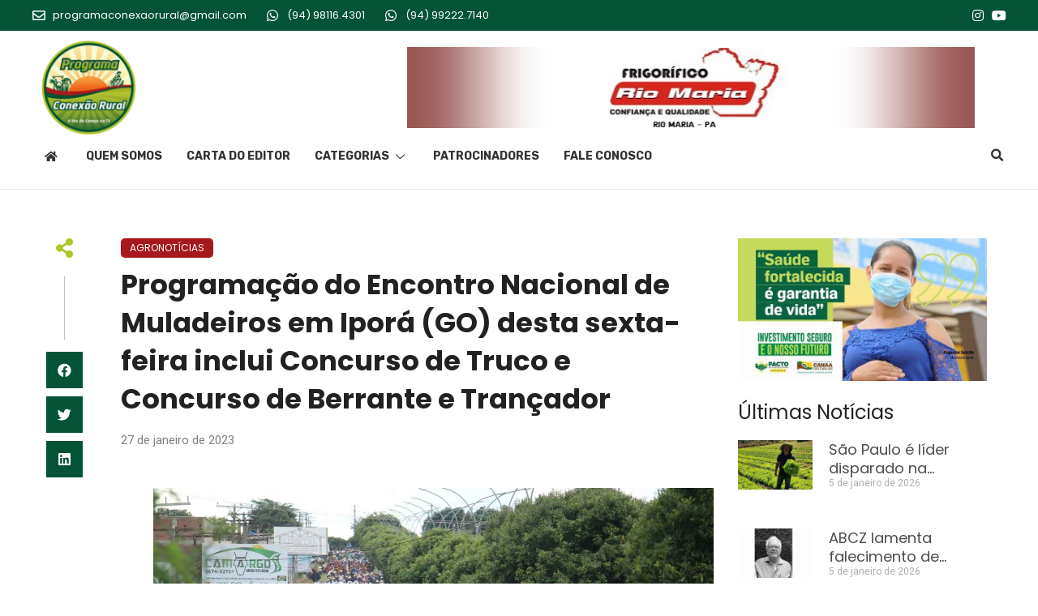

--- FILE ---
content_type: text/html; charset=UTF-8
request_url: https://conexaoruralbrasil.com.br/programacao-do-encontro-nacional-de-muladeiros-em-ipora-go-desta-sexta-feira-inclui-concurso-de-truco-e-concurso-de-berrante-e-trancador/
body_size: 20467
content:
<!doctype html>
<html lang="pt-BR">
<head>
	<meta charset="UTF-8">
	<meta name="viewport" content="width=device-width, initial-scale=1">
	<link rel="profile" href="https://gmpg.org/xfn/11">
	<meta name='robots' content='index, follow, max-image-preview:large, max-snippet:-1, max-video-preview:-1' />

	<!-- This site is optimized with the Yoast SEO plugin v22.0 - https://yoast.com/wordpress/plugins/seo/ -->
	<title>Programação do Encontro Nacional de Muladeiros em Iporá (GO) desta sexta-feira inclui Concurso de Truco e Concurso de Berrante e Trançador - Conexão Rural Brasil</title>
	<link rel="canonical" href="https://conexaoruralbrasil.com.br/programacao-do-encontro-nacional-de-muladeiros-em-ipora-go-desta-sexta-feira-inclui-concurso-de-truco-e-concurso-de-berrante-e-trancador/" />
	<meta property="og:locale" content="pt_BR" />
	<meta property="og:type" content="article" />
	<meta property="og:title" content="Programação do Encontro Nacional de Muladeiros em Iporá (GO) desta sexta-feira inclui Concurso de Truco e Concurso de Berrante e Trançador - Conexão Rural Brasil" />
	<meta property="og:description" content="A programação do Encontro Nacional de Muladeiros em Iporá (GO) desta sexta-feira inclui Concurso de Truco, Concurso de Berrante e Trançador, Torneio de Estilingue/Bodoque e provas funcionais: Prova de Marcha de Muares, Leilão de Muares e Asininos e Prova de Ranch Sorting (Laço de boi em dupla). À noite haverá show com a dupla Di [&hellip;]" />
	<meta property="og:url" content="https://conexaoruralbrasil.com.br/programacao-do-encontro-nacional-de-muladeiros-em-ipora-go-desta-sexta-feira-inclui-concurso-de-truco-e-concurso-de-berrante-e-trancador/" />
	<meta property="og:site_name" content="Conexão Rural Brasil" />
	<meta property="article:published_time" content="2023-01-27T11:22:33+00:00" />
	<meta property="og:image" content="https://conexaoruralbrasil.com.br/wp-content/uploads/2023/01/Cavalgada-Ipora.jpg" />
	<meta property="og:image:width" content="1296" />
	<meta property="og:image:height" content="864" />
	<meta property="og:image:type" content="image/jpeg" />
	<meta name="author" content="lima" />
	<meta name="twitter:card" content="summary_large_image" />
	<meta name="twitter:label1" content="Escrito por" />
	<meta name="twitter:data1" content="lima" />
	<meta name="twitter:label2" content="Est. tempo de leitura" />
	<meta name="twitter:data2" content="2 minutos" />
	<script type="application/ld+json" class="yoast-schema-graph">{"@context":"https://schema.org","@graph":[{"@type":"Article","@id":"https://conexaoruralbrasil.com.br/programacao-do-encontro-nacional-de-muladeiros-em-ipora-go-desta-sexta-feira-inclui-concurso-de-truco-e-concurso-de-berrante-e-trancador/#article","isPartOf":{"@id":"https://conexaoruralbrasil.com.br/programacao-do-encontro-nacional-de-muladeiros-em-ipora-go-desta-sexta-feira-inclui-concurso-de-truco-e-concurso-de-berrante-e-trancador/"},"author":{"name":"lima","@id":"https://conexaoruralbrasil.com.br/#/schema/person/0057dea7fab4abfdc9cda7727f3e4d83"},"headline":"Programação do Encontro Nacional de Muladeiros em Iporá (GO) desta sexta-feira inclui Concurso de Truco e Concurso de Berrante e Trançador","datePublished":"2023-01-27T11:22:33+00:00","dateModified":"2023-01-27T11:22:33+00:00","mainEntityOfPage":{"@id":"https://conexaoruralbrasil.com.br/programacao-do-encontro-nacional-de-muladeiros-em-ipora-go-desta-sexta-feira-inclui-concurso-de-truco-e-concurso-de-berrante-e-trancador/"},"wordCount":506,"commentCount":0,"publisher":{"@id":"https://conexaoruralbrasil.com.br/#organization"},"image":{"@id":"https://conexaoruralbrasil.com.br/programacao-do-encontro-nacional-de-muladeiros-em-ipora-go-desta-sexta-feira-inclui-concurso-de-truco-e-concurso-de-berrante-e-trancador/#primaryimage"},"thumbnailUrl":"https://conexaoruralbrasil.com.br/wp-content/uploads/2023/01/Cavalgada-Ipora.jpg","articleSection":["Agronotícias"],"inLanguage":"pt-BR","potentialAction":[{"@type":"CommentAction","name":"Comment","target":["https://conexaoruralbrasil.com.br/programacao-do-encontro-nacional-de-muladeiros-em-ipora-go-desta-sexta-feira-inclui-concurso-de-truco-e-concurso-de-berrante-e-trancador/#respond"]}]},{"@type":"WebPage","@id":"https://conexaoruralbrasil.com.br/programacao-do-encontro-nacional-de-muladeiros-em-ipora-go-desta-sexta-feira-inclui-concurso-de-truco-e-concurso-de-berrante-e-trancador/","url":"https://conexaoruralbrasil.com.br/programacao-do-encontro-nacional-de-muladeiros-em-ipora-go-desta-sexta-feira-inclui-concurso-de-truco-e-concurso-de-berrante-e-trancador/","name":"Programação do Encontro Nacional de Muladeiros em Iporá (GO) desta sexta-feira inclui Concurso de Truco e Concurso de Berrante e Trançador - Conexão Rural Brasil","isPartOf":{"@id":"https://conexaoruralbrasil.com.br/#website"},"primaryImageOfPage":{"@id":"https://conexaoruralbrasil.com.br/programacao-do-encontro-nacional-de-muladeiros-em-ipora-go-desta-sexta-feira-inclui-concurso-de-truco-e-concurso-de-berrante-e-trancador/#primaryimage"},"image":{"@id":"https://conexaoruralbrasil.com.br/programacao-do-encontro-nacional-de-muladeiros-em-ipora-go-desta-sexta-feira-inclui-concurso-de-truco-e-concurso-de-berrante-e-trancador/#primaryimage"},"thumbnailUrl":"https://conexaoruralbrasil.com.br/wp-content/uploads/2023/01/Cavalgada-Ipora.jpg","datePublished":"2023-01-27T11:22:33+00:00","dateModified":"2023-01-27T11:22:33+00:00","breadcrumb":{"@id":"https://conexaoruralbrasil.com.br/programacao-do-encontro-nacional-de-muladeiros-em-ipora-go-desta-sexta-feira-inclui-concurso-de-truco-e-concurso-de-berrante-e-trancador/#breadcrumb"},"inLanguage":"pt-BR","potentialAction":[{"@type":"ReadAction","target":["https://conexaoruralbrasil.com.br/programacao-do-encontro-nacional-de-muladeiros-em-ipora-go-desta-sexta-feira-inclui-concurso-de-truco-e-concurso-de-berrante-e-trancador/"]}]},{"@type":"ImageObject","inLanguage":"pt-BR","@id":"https://conexaoruralbrasil.com.br/programacao-do-encontro-nacional-de-muladeiros-em-ipora-go-desta-sexta-feira-inclui-concurso-de-truco-e-concurso-de-berrante-e-trancador/#primaryimage","url":"https://conexaoruralbrasil.com.br/wp-content/uploads/2023/01/Cavalgada-Ipora.jpg","contentUrl":"https://conexaoruralbrasil.com.br/wp-content/uploads/2023/01/Cavalgada-Ipora.jpg","width":1296,"height":864},{"@type":"BreadcrumbList","@id":"https://conexaoruralbrasil.com.br/programacao-do-encontro-nacional-de-muladeiros-em-ipora-go-desta-sexta-feira-inclui-concurso-de-truco-e-concurso-de-berrante-e-trancador/#breadcrumb","itemListElement":[{"@type":"ListItem","position":1,"name":"Início","item":"https://conexaoruralbrasil.com.br/"},{"@type":"ListItem","position":2,"name":"Programação do Encontro Nacional de Muladeiros em Iporá (GO) desta sexta-feira inclui Concurso de Truco e Concurso de Berrante e Trançador"}]},{"@type":"WebSite","@id":"https://conexaoruralbrasil.com.br/#website","url":"https://conexaoruralbrasil.com.br/","name":"Conexão Rural Brasil","description":"notícias para o homem do campo, análises e o mercado do agro","publisher":{"@id":"https://conexaoruralbrasil.com.br/#organization"},"potentialAction":[{"@type":"SearchAction","target":{"@type":"EntryPoint","urlTemplate":"https://conexaoruralbrasil.com.br/?s={search_term_string}"},"query-input":"required name=search_term_string"}],"inLanguage":"pt-BR"},{"@type":"Organization","@id":"https://conexaoruralbrasil.com.br/#organization","name":"Conexão Rural Brasil","url":"https://conexaoruralbrasil.com.br/","logo":{"@type":"ImageObject","inLanguage":"pt-BR","@id":"https://conexaoruralbrasil.com.br/#/schema/logo/image/","url":"https://conexaoruralbrasil.com.br/wp-content/uploads/2022/03/logo-programa-conexao-rural.png","contentUrl":"https://conexaoruralbrasil.com.br/wp-content/uploads/2022/03/logo-programa-conexao-rural.png","width":500,"height":500,"caption":"Conexão Rural Brasil"},"image":{"@id":"https://conexaoruralbrasil.com.br/#/schema/logo/image/"}},{"@type":"Person","@id":"https://conexaoruralbrasil.com.br/#/schema/person/0057dea7fab4abfdc9cda7727f3e4d83","name":"lima","image":{"@type":"ImageObject","inLanguage":"pt-BR","@id":"https://conexaoruralbrasil.com.br/#/schema/person/image/","url":"https://secure.gravatar.com/avatar/90594fa02ec2769d5643bccff5a5d586937544a45462643235a8b8e1dd3fd384?s=96&d=mm&r=g","contentUrl":"https://secure.gravatar.com/avatar/90594fa02ec2769d5643bccff5a5d586937544a45462643235a8b8e1dd3fd384?s=96&d=mm&r=g","caption":"lima"},"url":"https://conexaoruralbrasil.com.br/author/lima/"}]}</script>
	<!-- / Yoast SEO plugin. -->


<link rel="alternate" type="application/rss+xml" title="Feed para Conexão Rural Brasil &raquo;" href="https://conexaoruralbrasil.com.br/feed/" />
<link rel="alternate" type="application/rss+xml" title="Feed de comentários para Conexão Rural Brasil &raquo;" href="https://conexaoruralbrasil.com.br/comments/feed/" />
<link rel="alternate" type="application/rss+xml" title="Feed de comentários para Conexão Rural Brasil &raquo; Programação do Encontro Nacional de Muladeiros em Iporá (GO) desta sexta-feira inclui Concurso de Truco e Concurso de Berrante e Trançador" href="https://conexaoruralbrasil.com.br/programacao-do-encontro-nacional-de-muladeiros-em-ipora-go-desta-sexta-feira-inclui-concurso-de-truco-e-concurso-de-berrante-e-trancador/feed/" />
<link rel="alternate" title="oEmbed (JSON)" type="application/json+oembed" href="https://conexaoruralbrasil.com.br/wp-json/oembed/1.0/embed?url=https%3A%2F%2Fconexaoruralbrasil.com.br%2Fprogramacao-do-encontro-nacional-de-muladeiros-em-ipora-go-desta-sexta-feira-inclui-concurso-de-truco-e-concurso-de-berrante-e-trancador%2F" />
<link rel="alternate" title="oEmbed (XML)" type="text/xml+oembed" href="https://conexaoruralbrasil.com.br/wp-json/oembed/1.0/embed?url=https%3A%2F%2Fconexaoruralbrasil.com.br%2Fprogramacao-do-encontro-nacional-de-muladeiros-em-ipora-go-desta-sexta-feira-inclui-concurso-de-truco-e-concurso-de-berrante-e-trancador%2F&#038;format=xml" />
<style id='wp-img-auto-sizes-contain-inline-css'>
img:is([sizes=auto i],[sizes^="auto," i]){contain-intrinsic-size:3000px 1500px}
/*# sourceURL=wp-img-auto-sizes-contain-inline-css */
</style>
<link rel='stylesheet' id='jkit-elements-main-css' href='https://conexaoruralbrasil.com.br/wp-content/plugins/jeg-elementor-kit/assets/css/elements/main.css?ver=2.6.2' media='all' />
<style id='wp-emoji-styles-inline-css'>

	img.wp-smiley, img.emoji {
		display: inline !important;
		border: none !important;
		box-shadow: none !important;
		height: 1em !important;
		width: 1em !important;
		margin: 0 0.07em !important;
		vertical-align: -0.1em !important;
		background: none !important;
		padding: 0 !important;
	}
/*# sourceURL=wp-emoji-styles-inline-css */
</style>
<link rel='stylesheet' id='wp-block-library-css' href='https://conexaoruralbrasil.com.br/wp-includes/css/dist/block-library/style.min.css?ver=6.9' media='all' />
<style id='global-styles-inline-css'>
:root{--wp--preset--aspect-ratio--square: 1;--wp--preset--aspect-ratio--4-3: 4/3;--wp--preset--aspect-ratio--3-4: 3/4;--wp--preset--aspect-ratio--3-2: 3/2;--wp--preset--aspect-ratio--2-3: 2/3;--wp--preset--aspect-ratio--16-9: 16/9;--wp--preset--aspect-ratio--9-16: 9/16;--wp--preset--color--black: #000000;--wp--preset--color--cyan-bluish-gray: #abb8c3;--wp--preset--color--white: #ffffff;--wp--preset--color--pale-pink: #f78da7;--wp--preset--color--vivid-red: #cf2e2e;--wp--preset--color--luminous-vivid-orange: #ff6900;--wp--preset--color--luminous-vivid-amber: #fcb900;--wp--preset--color--light-green-cyan: #7bdcb5;--wp--preset--color--vivid-green-cyan: #00d084;--wp--preset--color--pale-cyan-blue: #8ed1fc;--wp--preset--color--vivid-cyan-blue: #0693e3;--wp--preset--color--vivid-purple: #9b51e0;--wp--preset--gradient--vivid-cyan-blue-to-vivid-purple: linear-gradient(135deg,rgb(6,147,227) 0%,rgb(155,81,224) 100%);--wp--preset--gradient--light-green-cyan-to-vivid-green-cyan: linear-gradient(135deg,rgb(122,220,180) 0%,rgb(0,208,130) 100%);--wp--preset--gradient--luminous-vivid-amber-to-luminous-vivid-orange: linear-gradient(135deg,rgb(252,185,0) 0%,rgb(255,105,0) 100%);--wp--preset--gradient--luminous-vivid-orange-to-vivid-red: linear-gradient(135deg,rgb(255,105,0) 0%,rgb(207,46,46) 100%);--wp--preset--gradient--very-light-gray-to-cyan-bluish-gray: linear-gradient(135deg,rgb(238,238,238) 0%,rgb(169,184,195) 100%);--wp--preset--gradient--cool-to-warm-spectrum: linear-gradient(135deg,rgb(74,234,220) 0%,rgb(151,120,209) 20%,rgb(207,42,186) 40%,rgb(238,44,130) 60%,rgb(251,105,98) 80%,rgb(254,248,76) 100%);--wp--preset--gradient--blush-light-purple: linear-gradient(135deg,rgb(255,206,236) 0%,rgb(152,150,240) 100%);--wp--preset--gradient--blush-bordeaux: linear-gradient(135deg,rgb(254,205,165) 0%,rgb(254,45,45) 50%,rgb(107,0,62) 100%);--wp--preset--gradient--luminous-dusk: linear-gradient(135deg,rgb(255,203,112) 0%,rgb(199,81,192) 50%,rgb(65,88,208) 100%);--wp--preset--gradient--pale-ocean: linear-gradient(135deg,rgb(255,245,203) 0%,rgb(182,227,212) 50%,rgb(51,167,181) 100%);--wp--preset--gradient--electric-grass: linear-gradient(135deg,rgb(202,248,128) 0%,rgb(113,206,126) 100%);--wp--preset--gradient--midnight: linear-gradient(135deg,rgb(2,3,129) 0%,rgb(40,116,252) 100%);--wp--preset--font-size--small: 13px;--wp--preset--font-size--medium: 20px;--wp--preset--font-size--large: 36px;--wp--preset--font-size--x-large: 42px;--wp--preset--spacing--20: 0.44rem;--wp--preset--spacing--30: 0.67rem;--wp--preset--spacing--40: 1rem;--wp--preset--spacing--50: 1.5rem;--wp--preset--spacing--60: 2.25rem;--wp--preset--spacing--70: 3.38rem;--wp--preset--spacing--80: 5.06rem;--wp--preset--shadow--natural: 6px 6px 9px rgba(0, 0, 0, 0.2);--wp--preset--shadow--deep: 12px 12px 50px rgba(0, 0, 0, 0.4);--wp--preset--shadow--sharp: 6px 6px 0px rgba(0, 0, 0, 0.2);--wp--preset--shadow--outlined: 6px 6px 0px -3px rgb(255, 255, 255), 6px 6px rgb(0, 0, 0);--wp--preset--shadow--crisp: 6px 6px 0px rgb(0, 0, 0);}:where(.is-layout-flex){gap: 0.5em;}:where(.is-layout-grid){gap: 0.5em;}body .is-layout-flex{display: flex;}.is-layout-flex{flex-wrap: wrap;align-items: center;}.is-layout-flex > :is(*, div){margin: 0;}body .is-layout-grid{display: grid;}.is-layout-grid > :is(*, div){margin: 0;}:where(.wp-block-columns.is-layout-flex){gap: 2em;}:where(.wp-block-columns.is-layout-grid){gap: 2em;}:where(.wp-block-post-template.is-layout-flex){gap: 1.25em;}:where(.wp-block-post-template.is-layout-grid){gap: 1.25em;}.has-black-color{color: var(--wp--preset--color--black) !important;}.has-cyan-bluish-gray-color{color: var(--wp--preset--color--cyan-bluish-gray) !important;}.has-white-color{color: var(--wp--preset--color--white) !important;}.has-pale-pink-color{color: var(--wp--preset--color--pale-pink) !important;}.has-vivid-red-color{color: var(--wp--preset--color--vivid-red) !important;}.has-luminous-vivid-orange-color{color: var(--wp--preset--color--luminous-vivid-orange) !important;}.has-luminous-vivid-amber-color{color: var(--wp--preset--color--luminous-vivid-amber) !important;}.has-light-green-cyan-color{color: var(--wp--preset--color--light-green-cyan) !important;}.has-vivid-green-cyan-color{color: var(--wp--preset--color--vivid-green-cyan) !important;}.has-pale-cyan-blue-color{color: var(--wp--preset--color--pale-cyan-blue) !important;}.has-vivid-cyan-blue-color{color: var(--wp--preset--color--vivid-cyan-blue) !important;}.has-vivid-purple-color{color: var(--wp--preset--color--vivid-purple) !important;}.has-black-background-color{background-color: var(--wp--preset--color--black) !important;}.has-cyan-bluish-gray-background-color{background-color: var(--wp--preset--color--cyan-bluish-gray) !important;}.has-white-background-color{background-color: var(--wp--preset--color--white) !important;}.has-pale-pink-background-color{background-color: var(--wp--preset--color--pale-pink) !important;}.has-vivid-red-background-color{background-color: var(--wp--preset--color--vivid-red) !important;}.has-luminous-vivid-orange-background-color{background-color: var(--wp--preset--color--luminous-vivid-orange) !important;}.has-luminous-vivid-amber-background-color{background-color: var(--wp--preset--color--luminous-vivid-amber) !important;}.has-light-green-cyan-background-color{background-color: var(--wp--preset--color--light-green-cyan) !important;}.has-vivid-green-cyan-background-color{background-color: var(--wp--preset--color--vivid-green-cyan) !important;}.has-pale-cyan-blue-background-color{background-color: var(--wp--preset--color--pale-cyan-blue) !important;}.has-vivid-cyan-blue-background-color{background-color: var(--wp--preset--color--vivid-cyan-blue) !important;}.has-vivid-purple-background-color{background-color: var(--wp--preset--color--vivid-purple) !important;}.has-black-border-color{border-color: var(--wp--preset--color--black) !important;}.has-cyan-bluish-gray-border-color{border-color: var(--wp--preset--color--cyan-bluish-gray) !important;}.has-white-border-color{border-color: var(--wp--preset--color--white) !important;}.has-pale-pink-border-color{border-color: var(--wp--preset--color--pale-pink) !important;}.has-vivid-red-border-color{border-color: var(--wp--preset--color--vivid-red) !important;}.has-luminous-vivid-orange-border-color{border-color: var(--wp--preset--color--luminous-vivid-orange) !important;}.has-luminous-vivid-amber-border-color{border-color: var(--wp--preset--color--luminous-vivid-amber) !important;}.has-light-green-cyan-border-color{border-color: var(--wp--preset--color--light-green-cyan) !important;}.has-vivid-green-cyan-border-color{border-color: var(--wp--preset--color--vivid-green-cyan) !important;}.has-pale-cyan-blue-border-color{border-color: var(--wp--preset--color--pale-cyan-blue) !important;}.has-vivid-cyan-blue-border-color{border-color: var(--wp--preset--color--vivid-cyan-blue) !important;}.has-vivid-purple-border-color{border-color: var(--wp--preset--color--vivid-purple) !important;}.has-vivid-cyan-blue-to-vivid-purple-gradient-background{background: var(--wp--preset--gradient--vivid-cyan-blue-to-vivid-purple) !important;}.has-light-green-cyan-to-vivid-green-cyan-gradient-background{background: var(--wp--preset--gradient--light-green-cyan-to-vivid-green-cyan) !important;}.has-luminous-vivid-amber-to-luminous-vivid-orange-gradient-background{background: var(--wp--preset--gradient--luminous-vivid-amber-to-luminous-vivid-orange) !important;}.has-luminous-vivid-orange-to-vivid-red-gradient-background{background: var(--wp--preset--gradient--luminous-vivid-orange-to-vivid-red) !important;}.has-very-light-gray-to-cyan-bluish-gray-gradient-background{background: var(--wp--preset--gradient--very-light-gray-to-cyan-bluish-gray) !important;}.has-cool-to-warm-spectrum-gradient-background{background: var(--wp--preset--gradient--cool-to-warm-spectrum) !important;}.has-blush-light-purple-gradient-background{background: var(--wp--preset--gradient--blush-light-purple) !important;}.has-blush-bordeaux-gradient-background{background: var(--wp--preset--gradient--blush-bordeaux) !important;}.has-luminous-dusk-gradient-background{background: var(--wp--preset--gradient--luminous-dusk) !important;}.has-pale-ocean-gradient-background{background: var(--wp--preset--gradient--pale-ocean) !important;}.has-electric-grass-gradient-background{background: var(--wp--preset--gradient--electric-grass) !important;}.has-midnight-gradient-background{background: var(--wp--preset--gradient--midnight) !important;}.has-small-font-size{font-size: var(--wp--preset--font-size--small) !important;}.has-medium-font-size{font-size: var(--wp--preset--font-size--medium) !important;}.has-large-font-size{font-size: var(--wp--preset--font-size--large) !important;}.has-x-large-font-size{font-size: var(--wp--preset--font-size--x-large) !important;}
/*# sourceURL=global-styles-inline-css */
</style>

<style id='classic-theme-styles-inline-css'>
/*! This file is auto-generated */
.wp-block-button__link{color:#fff;background-color:#32373c;border-radius:9999px;box-shadow:none;text-decoration:none;padding:calc(.667em + 2px) calc(1.333em + 2px);font-size:1.125em}.wp-block-file__button{background:#32373c;color:#fff;text-decoration:none}
/*# sourceURL=/wp-includes/css/classic-themes.min.css */
</style>
<link rel='stylesheet' id='qi-addons-for-elementor-grid-style-css' href='https://conexaoruralbrasil.com.br/wp-content/plugins/qi-addons-for-elementor/assets/css/grid.min.css?ver=6.9' media='all' />
<link rel='stylesheet' id='qi-addons-for-elementor-helper-parts-style-css' href='https://conexaoruralbrasil.com.br/wp-content/plugins/qi-addons-for-elementor/assets/css/helper-parts.min.css?ver=6.9' media='all' />
<link rel='stylesheet' id='qi-addons-for-elementor-style-css' href='https://conexaoruralbrasil.com.br/wp-content/plugins/qi-addons-for-elementor/assets/css/main.min.css?ver=6.9' media='all' />
<link rel='stylesheet' id='elementor-icons-css' href='https://conexaoruralbrasil.com.br/wp-content/plugins/elementor/assets/lib/eicons/css/elementor-icons.min.css?ver=5.27.0' media='all' />
<link rel='stylesheet' id='elementor-frontend-css' href='https://conexaoruralbrasil.com.br/wp-content/plugins/elementor/assets/css/frontend.min.css?ver=3.19.2' media='all' />
<link rel='stylesheet' id='swiper-css' href='https://conexaoruralbrasil.com.br/wp-content/plugins/elementor/assets/lib/swiper/css/swiper.min.css?ver=5.3.6' media='all' />
<link rel='stylesheet' id='elementor-post-9-css' href='https://conexaoruralbrasil.com.br/wp-content/uploads/elementor/css/post-9.css?ver=1707936680' media='all' />
<link rel='stylesheet' id='lae-animate-css' href='https://conexaoruralbrasil.com.br/wp-content/plugins/addons-for-elementor/assets/css/lib/animate.css?ver=8.3.3' media='all' />
<link rel='stylesheet' id='lae-sliders-styles-css' href='https://conexaoruralbrasil.com.br/wp-content/plugins/addons-for-elementor/assets/css/lib/sliders.min.css?ver=8.3.3' media='all' />
<link rel='stylesheet' id='lae-icomoon-styles-css' href='https://conexaoruralbrasil.com.br/wp-content/plugins/addons-for-elementor/assets/css/icomoon.css?ver=8.3.3' media='all' />
<link rel='stylesheet' id='lae-frontend-styles-css' href='https://conexaoruralbrasil.com.br/wp-content/plugins/addons-for-elementor/assets/css/lae-frontend.css?ver=8.3.3' media='all' />
<link rel='stylesheet' id='lae-grid-styles-css' href='https://conexaoruralbrasil.com.br/wp-content/plugins/addons-for-elementor/assets/css/lae-grid.css?ver=8.3.3' media='all' />
<link rel='stylesheet' id='lae-widgets-styles-css' href='https://conexaoruralbrasil.com.br/wp-content/plugins/addons-for-elementor/assets/css/widgets/lae-widgets.min.css?ver=8.3.3' media='all' />
<link rel='stylesheet' id='elementor-pro-css' href='https://conexaoruralbrasil.com.br/wp-content/plugins/elementor-pro/assets/css/frontend.min.css?ver=3.6.1' media='all' />
<link rel='stylesheet' id='hello-elementor-css' href='https://conexaoruralbrasil.com.br/wp-content/themes/hello-elementor/style.min.css?ver=3.0.1' media='all' />
<link rel='stylesheet' id='hello-elementor-theme-style-css' href='https://conexaoruralbrasil.com.br/wp-content/themes/hello-elementor/theme.min.css?ver=3.0.1' media='all' />
<link rel='stylesheet' id='hello-elementor-header-footer-css' href='https://conexaoruralbrasil.com.br/wp-content/themes/hello-elementor/header-footer.min.css?ver=3.0.1' media='all' />
<link rel='stylesheet' id='elementor-post-78-css' href='https://conexaoruralbrasil.com.br/wp-content/uploads/elementor/css/post-78.css?ver=1708106358' media='all' />
<link rel='stylesheet' id='elementor-post-38-css' href='https://conexaoruralbrasil.com.br/wp-content/uploads/elementor/css/post-38.css?ver=1707936681' media='all' />
<link rel='stylesheet' id='elementor-post-43-css' href='https://conexaoruralbrasil.com.br/wp-content/uploads/elementor/css/post-43.css?ver=1707936727' media='all' />
<link rel='stylesheet' id='elementor-post-26-css' href='https://conexaoruralbrasil.com.br/wp-content/uploads/elementor/css/post-26.css?ver=1707936681' media='all' />
<link rel='stylesheet' id='elementor-icons-ekiticons-css' href='https://conexaoruralbrasil.com.br/wp-content/plugins/elementskit-lite/modules/elementskit-icon-pack/assets/css/ekiticons.css?ver=3.0.4' media='all' />
<link rel='stylesheet' id='ekit-widget-styles-css' href='https://conexaoruralbrasil.com.br/wp-content/plugins/elementskit-lite/widgets/init/assets/css/widget-styles.css?ver=3.0.4' media='all' />
<link rel='stylesheet' id='ekit-responsive-css' href='https://conexaoruralbrasil.com.br/wp-content/plugins/elementskit-lite/widgets/init/assets/css/responsive.css?ver=3.0.4' media='all' />
<link rel='stylesheet' id='google-fonts-1-css' href='https://fonts.googleapis.com/css?family=Poppins%3A100%2C100italic%2C200%2C200italic%2C300%2C300italic%2C400%2C400italic%2C500%2C500italic%2C600%2C600italic%2C700%2C700italic%2C800%2C800italic%2C900%2C900italic%7CRoboto%3A100%2C100italic%2C200%2C200italic%2C300%2C300italic%2C400%2C400italic%2C500%2C500italic%2C600%2C600italic%2C700%2C700italic%2C800%2C800italic%2C900%2C900italic%7CRubik%3A100%2C100italic%2C200%2C200italic%2C300%2C300italic%2C400%2C400italic%2C500%2C500italic%2C600%2C600italic%2C700%2C700italic%2C800%2C800italic%2C900%2C900italic&#038;display=auto&#038;ver=6.9' media='all' />
<link rel='stylesheet' id='elementor-icons-shared-0-css' href='https://conexaoruralbrasil.com.br/wp-content/plugins/elementor/assets/lib/font-awesome/css/fontawesome.min.css?ver=5.15.3' media='all' />
<link rel='stylesheet' id='elementor-icons-fa-regular-css' href='https://conexaoruralbrasil.com.br/wp-content/plugins/elementor/assets/lib/font-awesome/css/regular.min.css?ver=5.15.3' media='all' />
<link rel='stylesheet' id='elementor-icons-fa-brands-css' href='https://conexaoruralbrasil.com.br/wp-content/plugins/elementor/assets/lib/font-awesome/css/brands.min.css?ver=5.15.3' media='all' />
<link rel='stylesheet' id='elementor-icons-fa-solid-css' href='https://conexaoruralbrasil.com.br/wp-content/plugins/elementor/assets/lib/font-awesome/css/solid.min.css?ver=5.15.3' media='all' />
<link rel="preconnect" href="https://fonts.gstatic.com/" crossorigin><script src="https://conexaoruralbrasil.com.br/wp-includes/js/jquery/jquery.min.js?ver=3.7.1" id="jquery-core-js"></script>
<script src="https://conexaoruralbrasil.com.br/wp-includes/js/jquery/jquery-migrate.min.js?ver=3.4.1" id="jquery-migrate-js"></script>
<link rel="https://api.w.org/" href="https://conexaoruralbrasil.com.br/wp-json/" /><link rel="alternate" title="JSON" type="application/json" href="https://conexaoruralbrasil.com.br/wp-json/wp/v2/posts/10563" /><link rel="EditURI" type="application/rsd+xml" title="RSD" href="https://conexaoruralbrasil.com.br/xmlrpc.php?rsd" />
<meta name="generator" content="WordPress 6.9" />
<link rel='shortlink' href='https://conexaoruralbrasil.com.br/?p=10563' />
        <script type="text/javascript">
            ( function () {
                window.lae_fs = { can_use_premium_code: false};
            } )();
        </script>
        
<!-- This site is using AdRotate v5.12.7 to display their advertisements - https://ajdg.solutions/ -->
<!-- AdRotate CSS -->
<style type="text/css" media="screen">
	.g { margin:0px; padding:0px; overflow:hidden; line-height:1; zoom:1; }
	.g img { height:auto; }
	.g-col { position:relative; float:left; }
	.g-col:first-child { margin-left: 0; }
	.g-col:last-child { margin-right: 0; }
	.g-1 { margin:0px;  width:100%; max-width:720px; height:100%; max-height:100px; }
	@media only screen and (max-width: 480px) {
		.g-col, .g-dyn, .g-single { width:100%; margin-left:0; margin-right:0; }
	}
</style>
<!-- /AdRotate CSS -->

<meta name="generator" content="Elementor 3.19.2; features: block_editor_assets_optimize, e_image_loading_optimization; settings: css_print_method-external, google_font-enabled, font_display-auto">
<link rel="icon" href="https://conexaoruralbrasil.com.br/wp-content/uploads/2022/03/logo-programa-conexao-rural-150x150.png" sizes="32x32" />
<link rel="icon" href="https://conexaoruralbrasil.com.br/wp-content/uploads/2022/03/logo-programa-conexao-rural-300x300.png" sizes="192x192" />
<link rel="apple-touch-icon" href="https://conexaoruralbrasil.com.br/wp-content/uploads/2022/03/logo-programa-conexao-rural-300x300.png" />
<meta name="msapplication-TileImage" content="https://conexaoruralbrasil.com.br/wp-content/uploads/2022/03/logo-programa-conexao-rural-300x300.png" />
		<style id="wp-custom-css">
			header.page-header {
	display:none!important;
}

h1, h2, h3, h4, h5{
	text-transform:none!important;
}

p:last-child {
	margin-bottom:0;
}

.limite-2,
.limite-2 .elementor-post__title {
	overflow: hidden;
   text-overflow: ellipsis;
   display: -webkit-box;
   -webkit-line-clamp: 2;
           line-clamp: 2; 
   -webkit-box-orient: vertical;
}

span#cn-notice-buttons {
    display: none;
}

span#cn-notice-text {
    text-align: left;
	margin-right:15px;
}

.cn-close-icon:after, .cn-close-icon:before {
    background: white!important;
}


span#cn-notice-text a {
    color: #999797;
}

span#cn-notice-text a:hover {
    color: #e3e3e3;
}

span#cn-notice-buttons { display: none !important; }

@media (max-width: 767px){
	
ul#menu-menu-principal-1 {
    margin-top: -50px;
}
	i.icon.icon-down-arrow1.elementskit-submenu-indicator {
    border: none;
}
	.elementor-78 .elementor-element.elementor-element-b29965a .elementskit-menu-close{
		border:none!important;
	}
	.elementor-78 .elementor-element.elementor-element-b29965a .elementskit-menu-hamburger{
		padding:12px 8px 12px 8px!important;
	}
	.postfooterfixo h3.jkit-post-title a {
    font-size: 15px!important;
}
	
}

h3.jkit-post-title a {
    text-transform: none!important;
}

@media (max-width: 1024px){
.elementor-78 .elementor-element.elementor-element-b29965a .elementskit-menu-container {
  max-width: 100%;
  border-radius: 0px 0px 0px 0px;
}
}		</style>
		
<!-- Global site tag (gtag.js) - Google Analytics -->
<script async src="https://www.googletagmanager.com/gtag/js?id=G-1CX6KZHEJW"></script>
<script>
  window.dataLayer = window.dataLayer || [];
  function gtag(){dataLayer.push(arguments);}
  gtag('js', new Date());

  gtag('config', 'G-1CX6KZHEJW');
</script>
<link rel='stylesheet' id='jeg-dynamic-style-css' href='https://conexaoruralbrasil.com.br/wp-content/plugins/jeg-elementor-kit/lib/jeg-framework/assets/css/jeg-dynamic-styles.css?ver=1.3.0' media='all' />
<link rel='stylesheet' id='elementor-post-7788-css' href='https://conexaoruralbrasil.com.br/wp-content/uploads/elementor/css/post-7788.css?ver=1707936727' media='all' />
<link rel='stylesheet' id='elementor-post-7728-css' href='https://conexaoruralbrasil.com.br/wp-content/uploads/elementor/css/post-7728.css?ver=1707936682' media='all' />
<link rel='stylesheet' id='e-animations-css' href='https://conexaoruralbrasil.com.br/wp-content/plugins/elementor/assets/lib/animations/animations.min.css?ver=3.19.2' media='all' />
</head>
<body class="wp-singular post-template-default single single-post postid-10563 single-format-standard wp-custom-logo wp-theme-hello-elementor qodef-qi--no-touch qi-addons-for-elementor-1.6.7 jkit-color-scheme elementor-default elementor-kit-9 elementor-page-43">


<a class="skip-link screen-reader-text" href="#content">Ir para o conteúdo</a>

		<div data-elementor-type="header" data-elementor-id="78" class="elementor elementor-78 elementor-location-header">
					<div class="elementor-section-wrap">
								<section class="elementor-section elementor-top-section elementor-element elementor-element-1e63e8d6 elementor-section-full_width elementor-section-height-default elementor-section-height-default" data-id="1e63e8d6" data-element_type="section" data-settings="{&quot;background_background&quot;:&quot;classic&quot;}">
						<div class="elementor-container elementor-column-gap-default">
					<div class="elementor-column elementor-col-100 elementor-top-column elementor-element elementor-element-97365a5" data-id="97365a5" data-element_type="column">
			<div class="elementor-widget-wrap elementor-element-populated">
						<section class="elementor-section elementor-inner-section elementor-element elementor-element-3a914557 elementor-hidden-mobile elementor-hidden-tablet elementor-section-boxed elementor-section-height-default elementor-section-height-default" data-id="3a914557" data-element_type="section" data-settings="{&quot;background_background&quot;:&quot;classic&quot;}">
						<div class="elementor-container elementor-column-gap-no">
					<div class="elementor-column elementor-col-50 elementor-inner-column elementor-element elementor-element-5467bb95" data-id="5467bb95" data-element_type="column">
			<div class="elementor-widget-wrap elementor-element-populated">
						<div class="elementor-element elementor-element-4a85ccd4 elementor-icon-list--layout-inline elementor-mobile-align-center elementor-list-item-link-full_width elementor-widget elementor-widget-icon-list" data-id="4a85ccd4" data-element_type="widget" data-widget_type="icon-list.default">
				<div class="elementor-widget-container">
					<ul class="elementor-icon-list-items elementor-inline-items">
							<li class="elementor-icon-list-item elementor-inline-item">
											<a href="mailto:programaconexaorural@gmail.com">

												<span class="elementor-icon-list-icon">
							<i aria-hidden="true" class="far fa-envelope"></i>						</span>
										<span class="elementor-icon-list-text">programaconexaorural@gmail.com</span>
											</a>
									</li>
								<li class="elementor-icon-list-item elementor-inline-item">
											<a href="https://wa.me/5594981164301/" target="_blank">

												<span class="elementor-icon-list-icon">
							<i aria-hidden="true" class="fab fa-whatsapp"></i>						</span>
										<span class="elementor-icon-list-text">(94) 98116.4301</span>
											</a>
									</li>
								<li class="elementor-icon-list-item elementor-inline-item">
											<a href="https://wa.me/5594992227140/" target="_blank">

												<span class="elementor-icon-list-icon">
							<i aria-hidden="true" class="fab fa-whatsapp"></i>						</span>
										<span class="elementor-icon-list-text">(94) 99222.7140</span>
											</a>
									</li>
						</ul>
				</div>
				</div>
					</div>
		</div>
				<div class="elementor-column elementor-col-50 elementor-inner-column elementor-element elementor-element-697433c9" data-id="697433c9" data-element_type="column">
			<div class="elementor-widget-wrap elementor-element-populated">
						<div class="elementor-element elementor-element-13909e39 elementor-shape-square e-grid-align-right e-grid-align-mobile-center elementor-hidden-mobile elementor-grid-0 elementor-widget elementor-widget-social-icons" data-id="13909e39" data-element_type="widget" data-widget_type="social-icons.default">
				<div class="elementor-widget-container">
					<div class="elementor-social-icons-wrapper elementor-grid">
							<span class="elementor-grid-item">
					<a class="elementor-icon elementor-social-icon elementor-social-icon-instagram elementor-repeater-item-0b88166" href="https://www.instagram.com/conexaoruralbrasil/" target="_blank">
						<span class="elementor-screen-only">Instagram</span>
						<i class="fab fa-instagram"></i>					</a>
				</span>
							<span class="elementor-grid-item">
					<a class="elementor-icon elementor-social-icon elementor-social-icon-youtube elementor-repeater-item-4f7241d" href="https://www.youtube.com/c/CONEX%C3%83ORURAL" target="_blank">
						<span class="elementor-screen-only">Youtube</span>
						<i class="fab fa-youtube"></i>					</a>
				</span>
					</div>
				</div>
				</div>
					</div>
		</div>
					</div>
		</section>
				<section class="elementor-section elementor-inner-section elementor-element elementor-element-5b9daef elementor-hidden-mobile elementor-hidden-tablet elementor-section-boxed elementor-section-height-default elementor-section-height-default" data-id="5b9daef" data-element_type="section">
						<div class="elementor-container elementor-column-gap-default">
					<div class="elementor-column elementor-col-50 elementor-inner-column elementor-element elementor-element-6462a5c elementor-hidden-mobile" data-id="6462a5c" data-element_type="column">
			<div class="elementor-widget-wrap elementor-element-populated">
						<div class="elementor-element elementor-element-2c6b1699 elementor-widget elementor-widget-theme-site-logo elementor-widget-image" data-id="2c6b1699" data-element_type="widget" data-widget_type="theme-site-logo.default">
				<div class="elementor-widget-container">
														<a href="https://conexaoruralbrasil.com.br">
							<img width="500" height="500" src="https://conexaoruralbrasil.com.br/wp-content/uploads/2022/03/logo-programa-conexao-rural.png" class="attachment-full size-full wp-image-7691" alt="" decoding="async" srcset="https://conexaoruralbrasil.com.br/wp-content/uploads/2022/03/logo-programa-conexao-rural.png 500w, https://conexaoruralbrasil.com.br/wp-content/uploads/2022/03/logo-programa-conexao-rural-300x300.png 300w, https://conexaoruralbrasil.com.br/wp-content/uploads/2022/03/logo-programa-conexao-rural-150x150.png 150w" sizes="(max-width: 500px) 100vw, 500px" />								</a>
													</div>
				</div>
					</div>
		</div>
				<div class="elementor-column elementor-col-50 elementor-inner-column elementor-element elementor-element-88f16f1" data-id="88f16f1" data-element_type="column">
			<div class="elementor-widget-wrap elementor-element-populated">
						<div class="elementor-element elementor-element-3a954f1 elementor-widget elementor-widget-text-editor" data-id="3a954f1" data-element_type="widget" data-widget_type="text-editor.default">
				<div class="elementor-widget-container">
							<div class="g g-1"><div class="g-dyn a-3 c-1"><a class="gofollow" data-track="MywxLDEsNjA=" target="_blank" href=""><img class="aligncenter wp-image-8075 size-full" src="https://conexaoruralbrasil.com.br/wp-content/uploads/2025/01/banner-frigorifico-rio-maria-1.png" alt="" width="700" height="100" /></a></div></div>						</div>
				</div>
					</div>
		</div>
					</div>
		</section>
				<section class="elementor-section elementor-inner-section elementor-element elementor-element-3bf7ff28 elementor-hidden-mobile elementor-hidden-tablet elementor-section-boxed elementor-section-height-default elementor-section-height-default" data-id="3bf7ff28" data-element_type="section">
						<div class="elementor-container elementor-column-gap-no">
					<div class="elementor-column elementor-col-100 elementor-inner-column elementor-element elementor-element-2cf54360" data-id="2cf54360" data-element_type="column">
			<div class="elementor-widget-wrap elementor-element-populated">
						<div class="elementor-element elementor-element-28f11d5f elementor-widget elementor-widget-ekit-nav-menu" data-id="28f11d5f" data-element_type="widget" data-widget_type="ekit-nav-menu.default">
				<div class="elementor-widget-container">
			<div class="ekit-wid-con ekit_menu_responsive_mobile" data-hamburger-icon="" data-hamburger-icon-type="icon" data-responsive-breakpoint="767">            <button class="elementskit-menu-hamburger elementskit-menu-toggler"  type="button" aria-label="hamburger-icon">
                                    <span class="elementskit-menu-hamburger-icon"></span><span class="elementskit-menu-hamburger-icon"></span><span class="elementskit-menu-hamburger-icon"></span>
                            </button>
            <div id="ekit-megamenu-menu-principal" class="elementskit-menu-container elementskit-menu-offcanvas-elements elementskit-navbar-nav-default ekit-nav-menu-one-page- ekit-nav-dropdown-hover"><ul id="menu-menu-principal" class="elementskit-navbar-nav elementskit-menu-po-left submenu-click-on-icon"><li id="menu-item-7680" class="menu-item menu-item-type-post_type menu-item-object-page menu-item-home menu-item-7680 nav-item elementskit-mobile-builder-content" data-vertical-menu=750px><a href="https://conexaoruralbrasil.com.br/" class="ekit-menu-nav-link"><i class="fas fa-home"></i></a></li>
<li id="menu-item-7824" class="menu-item menu-item-type-post_type menu-item-object-page menu-item-7824 nav-item elementskit-mobile-builder-content" data-vertical-menu=750px><a href="https://conexaoruralbrasil.com.br/quem-somos/" class="ekit-menu-nav-link">Quem Somos</a></li>
<li id="menu-item-7805" class="menu-item menu-item-type-post_type menu-item-object-page menu-item-7805 nav-item elementskit-mobile-builder-content" data-vertical-menu=750px><a href="https://conexaoruralbrasil.com.br/carta-do-editor/" class="ekit-menu-nav-link">Carta do Editor</a></li>
<li id="menu-item-7682" class="menu-item menu-item-type-custom menu-item-object-custom menu-item-has-children menu-item-7682 nav-item elementskit-dropdown-has relative_position elementskit-dropdown-menu-default_width elementskit-mobile-builder-content" data-vertical-menu=750px><a class="ekit-menu-nav-link ekit-menu-dropdown-toggle">Categorias<i aria-hidden="true" class="icon icon-down-arrow1 elementskit-submenu-indicator"></i></a>
<ul class="elementskit-dropdown elementskit-submenu-panel">
	<li id="menu-item-7687" class="menu-item menu-item-type-taxonomy menu-item-object-category current-post-ancestor current-menu-parent current-post-parent menu-item-7687 nav-item elementskit-mobile-builder-content" data-vertical-menu=750px><a href="https://conexaoruralbrasil.com.br/categoria/agronoticias/" class=" dropdown-item">Agronotícias</a>	<li id="menu-item-7686" class="menu-item menu-item-type-taxonomy menu-item-object-category menu-item-7686 nav-item elementskit-mobile-builder-content" data-vertical-menu=750px><a href="https://conexaoruralbrasil.com.br/categoria/canaa-dos-carajas-pa/" class=" dropdown-item">Canaã dos Carajás &#8211; PA</a>	<li id="menu-item-7688" class="menu-item menu-item-type-taxonomy menu-item-object-category menu-item-7688 nav-item elementskit-mobile-builder-content" data-vertical-menu=750px><a href="https://conexaoruralbrasil.com.br/categoria/parauapebas-pa/" class=" dropdown-item">Parauapebas &#8211; PA</a>	<li id="menu-item-7689" class="menu-item menu-item-type-taxonomy menu-item-object-category menu-item-7689 nav-item elementskit-mobile-builder-content" data-vertical-menu=750px><a href="https://conexaoruralbrasil.com.br/categoria/tocantins/" class=" dropdown-item">Tocantins</a></ul>
</li>
<li id="menu-item-7683" class="menu-item menu-item-type-custom menu-item-object-custom menu-item-7683 nav-item elementskit-mobile-builder-content" data-vertical-menu=750px><a href="#" class="ekit-menu-nav-link">Patrocinadores</a></li>
<li id="menu-item-7869" class="menu-item menu-item-type-post_type menu-item-object-page menu-item-7869 nav-item elementskit-mobile-builder-content" data-vertical-menu=750px><a href="https://conexaoruralbrasil.com.br/fale-conosco/" class="ekit-menu-nav-link">Fale Conosco</a></li>
</ul><div class="elementskit-nav-identity-panel">
				<div class="elementskit-site-title">
					<a class="elementskit-nav-logo" href="https://conexaoruralbrasil.com.br" target="_self" rel="">
						<img width="1200" height="800" src="https://conexaoruralbrasil.com.br/wp-content/uploads/2022/03/placeholder-2.png" class="attachment-full size-full" alt="" decoding="async" srcset="https://conexaoruralbrasil.com.br/wp-content/uploads/2022/03/placeholder-2.png 1200w, https://conexaoruralbrasil.com.br/wp-content/uploads/2022/03/placeholder-2-300x200.png 300w, https://conexaoruralbrasil.com.br/wp-content/uploads/2022/03/placeholder-2-1024x683.png 1024w, https://conexaoruralbrasil.com.br/wp-content/uploads/2022/03/placeholder-2-768x512.png 768w" sizes="(max-width: 1200px) 100vw, 1200px" />
					</a> 
				</div><button class="elementskit-menu-close elementskit-menu-toggler" type="button">X</button></div></div>			
			<div class="elementskit-menu-overlay elementskit-menu-offcanvas-elements elementskit-menu-toggler ekit-nav-menu--overlay"></div></div>		</div>
				</div>
				<div class="elementor-element elementor-element-56a873a7 elementor-search-form--skin-full_screen elementor-widget__width-auto elementor-absolute elementor-widget elementor-widget-search-form" data-id="56a873a7" data-element_type="widget" data-settings="{&quot;skin&quot;:&quot;full_screen&quot;,&quot;_position&quot;:&quot;absolute&quot;}" data-widget_type="search-form.default">
				<div class="elementor-widget-container">
					<form class="elementor-search-form" role="search" action="https://conexaoruralbrasil.com.br" method="get">
									<div class="elementor-search-form__toggle">
				<i aria-hidden="true" class="fas fa-search"></i>				<span class="elementor-screen-only">Search</span>
			</div>
						<div class="elementor-search-form__container">
								<input placeholder="Search..." class="elementor-search-form__input" type="search" name="s" title="Search" value="">
																<div class="dialog-lightbox-close-button dialog-close-button">
					<i aria-hidden="true" class="eicon-close"></i>					<span class="elementor-screen-only">Close</span>
				</div>
							</div>
		</form>
				</div>
				</div>
					</div>
		</div>
					</div>
		</section>
				<div class="elementor-element elementor-element-d80cfa9 elementor-hidden-desktop elementor-hidden-tablet elementor-widget elementor-widget-text-editor" data-id="d80cfa9" data-element_type="widget" data-widget_type="text-editor.default">
				<div class="elementor-widget-container">
							<div class="g g-1"><div class="g-dyn a-3 c-1"><a class="gofollow" data-track="MywxLDEsNjA=" target="_blank" href=""><img class="aligncenter wp-image-8075 size-full" src="https://conexaoruralbrasil.com.br/wp-content/uploads/2025/01/banner-frigorifico-rio-maria-1.png" alt="" width="700" height="100" /></a></div></div>						</div>
				</div>
				<section class="elementor-section elementor-inner-section elementor-element elementor-element-27bce28 elementor-hidden-desktop elementor-section-boxed elementor-section-height-default elementor-section-height-default" data-id="27bce28" data-element_type="section">
						<div class="elementor-container elementor-column-gap-no">
					<div class="elementor-column elementor-col-50 elementor-inner-column elementor-element elementor-element-23bfb72" data-id="23bfb72" data-element_type="column">
			<div class="elementor-widget-wrap elementor-element-populated">
						<div class="elementor-element elementor-element-4833d49 elementor-widget elementor-widget-theme-site-logo elementor-widget-image" data-id="4833d49" data-element_type="widget" data-widget_type="theme-site-logo.default">
				<div class="elementor-widget-container">
														<a href="https://conexaoruralbrasil.com.br">
							<img width="500" height="500" src="https://conexaoruralbrasil.com.br/wp-content/uploads/2022/03/logo-programa-conexao-rural.png" class="attachment-full size-full wp-image-7691" alt="" decoding="async" srcset="https://conexaoruralbrasil.com.br/wp-content/uploads/2022/03/logo-programa-conexao-rural.png 500w, https://conexaoruralbrasil.com.br/wp-content/uploads/2022/03/logo-programa-conexao-rural-300x300.png 300w, https://conexaoruralbrasil.com.br/wp-content/uploads/2022/03/logo-programa-conexao-rural-150x150.png 150w" sizes="(max-width: 500px) 100vw, 500px" />								</a>
													</div>
				</div>
					</div>
		</div>
				<div class="elementor-column elementor-col-50 elementor-inner-column elementor-element elementor-element-d5e1fc5" data-id="d5e1fc5" data-element_type="column">
			<div class="elementor-widget-wrap elementor-element-populated">
						<div class="elementor-element elementor-element-b29965a elementor-widget elementor-widget-ekit-nav-menu" data-id="b29965a" data-element_type="widget" data-widget_type="ekit-nav-menu.default">
				<div class="elementor-widget-container">
			<div class="ekit-wid-con ekit_menu_responsive_mobile" data-hamburger-icon="" data-hamburger-icon-type="icon" data-responsive-breakpoint="767">            <button class="elementskit-menu-hamburger elementskit-menu-toggler"  type="button" aria-label="hamburger-icon">
                                    <span class="elementskit-menu-hamburger-icon"></span><span class="elementskit-menu-hamburger-icon"></span><span class="elementskit-menu-hamburger-icon"></span>
                            </button>
            <div id="ekit-megamenu-menu-principal" class="elementskit-menu-container elementskit-menu-offcanvas-elements elementskit-navbar-nav-default ekit-nav-menu-one-page- ekit-nav-dropdown-hover"><ul id="menu-menu-principal-1" class="elementskit-navbar-nav elementskit-menu-po-center submenu-click-on-icon"><li class="menu-item menu-item-type-post_type menu-item-object-page menu-item-home menu-item-7680 nav-item elementskit-mobile-builder-content" data-vertical-menu=750px><a href="https://conexaoruralbrasil.com.br/" class="ekit-menu-nav-link"><i class="fas fa-home"></i></a></li>
<li class="menu-item menu-item-type-post_type menu-item-object-page menu-item-7824 nav-item elementskit-mobile-builder-content" data-vertical-menu=750px><a href="https://conexaoruralbrasil.com.br/quem-somos/" class="ekit-menu-nav-link">Quem Somos</a></li>
<li class="menu-item menu-item-type-post_type menu-item-object-page menu-item-7805 nav-item elementskit-mobile-builder-content" data-vertical-menu=750px><a href="https://conexaoruralbrasil.com.br/carta-do-editor/" class="ekit-menu-nav-link">Carta do Editor</a></li>
<li class="menu-item menu-item-type-custom menu-item-object-custom menu-item-has-children menu-item-7682 nav-item elementskit-dropdown-has relative_position elementskit-dropdown-menu-default_width elementskit-mobile-builder-content" data-vertical-menu=750px><a class="ekit-menu-nav-link ekit-menu-dropdown-toggle">Categorias<i aria-hidden="true" class="icon icon-down-arrow1 elementskit-submenu-indicator"></i></a>
<ul class="elementskit-dropdown elementskit-submenu-panel">
	<li class="menu-item menu-item-type-taxonomy menu-item-object-category current-post-ancestor current-menu-parent current-post-parent menu-item-7687 nav-item elementskit-mobile-builder-content" data-vertical-menu=750px><a href="https://conexaoruralbrasil.com.br/categoria/agronoticias/" class=" dropdown-item">Agronotícias</a>	<li class="menu-item menu-item-type-taxonomy menu-item-object-category menu-item-7686 nav-item elementskit-mobile-builder-content" data-vertical-menu=750px><a href="https://conexaoruralbrasil.com.br/categoria/canaa-dos-carajas-pa/" class=" dropdown-item">Canaã dos Carajás &#8211; PA</a>	<li class="menu-item menu-item-type-taxonomy menu-item-object-category menu-item-7688 nav-item elementskit-mobile-builder-content" data-vertical-menu=750px><a href="https://conexaoruralbrasil.com.br/categoria/parauapebas-pa/" class=" dropdown-item">Parauapebas &#8211; PA</a>	<li class="menu-item menu-item-type-taxonomy menu-item-object-category menu-item-7689 nav-item elementskit-mobile-builder-content" data-vertical-menu=750px><a href="https://conexaoruralbrasil.com.br/categoria/tocantins/" class=" dropdown-item">Tocantins</a></ul>
</li>
<li class="menu-item menu-item-type-custom menu-item-object-custom menu-item-7683 nav-item elementskit-mobile-builder-content" data-vertical-menu=750px><a href="#" class="ekit-menu-nav-link">Patrocinadores</a></li>
<li class="menu-item menu-item-type-post_type menu-item-object-page menu-item-7869 nav-item elementskit-mobile-builder-content" data-vertical-menu=750px><a href="https://conexaoruralbrasil.com.br/fale-conosco/" class="ekit-menu-nav-link">Fale Conosco</a></li>
</ul><div class="elementskit-nav-identity-panel"><button class="elementskit-menu-close elementskit-menu-toggler" type="button">X</button></div></div>			
			<div class="elementskit-menu-overlay elementskit-menu-offcanvas-elements elementskit-menu-toggler ekit-nav-menu--overlay"></div></div>		</div>
				</div>
					</div>
		</div>
					</div>
		</section>
					</div>
		</div>
					</div>
		</section>
							</div>
				</div>
				<div data-elementor-type="single-post" data-elementor-id="43" class="elementor elementor-43 elementor-location-single post-10563 post type-post status-publish format-standard has-post-thumbnail hentry category-agronoticias">
					<div class="elementor-section-wrap">
								<section class="elementor-section elementor-top-section elementor-element elementor-element-3bf7f201 elementor-section-boxed elementor-section-height-default elementor-section-height-default" data-id="3bf7f201" data-element_type="section" data-settings="{&quot;background_background&quot;:&quot;classic&quot;}">
						<div class="elementor-container elementor-column-gap-no">
					<div class="elementor-column elementor-col-33 elementor-top-column elementor-element elementor-element-12c2c64d elementor-hidden-tablet elementor-hidden-mobile" data-id="12c2c64d" data-element_type="column">
			<div class="elementor-widget-wrap elementor-element-populated">
						<section class="elementor-section elementor-inner-section elementor-element elementor-element-5b185fb elementor-section-full_width elementor-section-height-default elementor-section-height-default" data-id="5b185fb" data-element_type="section" data-settings="{&quot;sticky&quot;:&quot;top&quot;,&quot;sticky_offset&quot;:40,&quot;sticky_parent&quot;:&quot;yes&quot;,&quot;sticky_on&quot;:[&quot;desktop&quot;,&quot;tablet&quot;,&quot;mobile&quot;],&quot;sticky_effects_offset&quot;:0}">
						<div class="elementor-container elementor-column-gap-default">
					<div class="elementor-column elementor-col-100 elementor-inner-column elementor-element elementor-element-53d131c2" data-id="53d131c2" data-element_type="column">
			<div class="elementor-widget-wrap elementor-element-populated">
						<div class="elementor-element elementor-element-d1d066d elementor-view-default elementor-widget elementor-widget-icon" data-id="d1d066d" data-element_type="widget" data-widget_type="icon.default">
				<div class="elementor-widget-container">
					<div class="elementor-icon-wrapper">
			<div class="elementor-icon">
			<i aria-hidden="true" class="fas fa-share-alt"></i>			</div>
		</div>
				</div>
				</div>
				<div class="elementor-element elementor-element-4b88be3d elementor-widget-divider--view-line elementor-widget elementor-widget-divider" data-id="4b88be3d" data-element_type="widget" data-widget_type="divider.default">
				<div class="elementor-widget-container">
					<div class="elementor-divider">
			<span class="elementor-divider-separator">
						</span>
		</div>
				</div>
				</div>
				<div class="elementor-element elementor-element-7eac6f2a elementor-share-buttons--view-icon elementor-share-buttons--align-center elementor-share-buttons--color-custom elementor-share-buttons--skin-minimal elementor-share-buttons-mobile--align-left elementor-share-buttons--shape-square elementor-grid-0 elementor-widget elementor-widget-share-buttons" data-id="7eac6f2a" data-element_type="widget" data-widget_type="share-buttons.default">
				<div class="elementor-widget-container">
					<div class="elementor-grid">
								<div class="elementor-grid-item">
						<div class="elementor-share-btn elementor-share-btn_facebook">
															<span class="elementor-share-btn__icon">
								<i class="fab fa-facebook" aria-hidden="true"></i>								<span
									class="elementor-screen-only">Share on facebook</span>
							</span>
																				</div>
					</div>
									<div class="elementor-grid-item">
						<div class="elementor-share-btn elementor-share-btn_twitter">
															<span class="elementor-share-btn__icon">
								<i class="fab fa-twitter" aria-hidden="true"></i>								<span
									class="elementor-screen-only">Share on twitter</span>
							</span>
																				</div>
					</div>
									<div class="elementor-grid-item">
						<div class="elementor-share-btn elementor-share-btn_linkedin">
															<span class="elementor-share-btn__icon">
								<i class="fab fa-linkedin" aria-hidden="true"></i>								<span
									class="elementor-screen-only">Share on linkedin</span>
							</span>
																				</div>
					</div>
						</div>
				</div>
				</div>
					</div>
		</div>
					</div>
		</section>
					</div>
		</div>
				<div class="elementor-column elementor-col-33 elementor-top-column elementor-element elementor-element-7a646242 imagedisplaynone" data-id="7a646242" data-element_type="column">
			<div class="elementor-widget-wrap elementor-element-populated">
						<section class="elementor-section elementor-inner-section elementor-element elementor-element-7b4b0265 elementor-section-full_width elementor-section-height-default elementor-section-height-default" data-id="7b4b0265" data-element_type="section">
						<div class="elementor-container elementor-column-gap-default">
					<div class="elementor-column elementor-col-100 elementor-inner-column elementor-element elementor-element-6eff155d" data-id="6eff155d" data-element_type="column">
			<div class="elementor-widget-wrap elementor-element-populated">
						<div class="elementor-element elementor-element-55e316ae elementor-widget__width-auto elementor-widget elementor-widget-post-info" data-id="55e316ae" data-element_type="widget" data-widget_type="post-info.default">
				<div class="elementor-widget-container">
					<ul class="elementor-inline-items elementor-icon-list-items elementor-post-info">
								<li class="elementor-icon-list-item elementor-repeater-item-649888e elementor-inline-item" itemprop="about">
													<span class="elementor-icon-list-text elementor-post-info__item elementor-post-info__item--type-terms">
										<span class="elementor-post-info__terms-list">
				<a href="https://conexaoruralbrasil.com.br/categoria/agronoticias/" class="elementor-post-info__terms-list-item">Agronotícias</a>				</span>
					</span>
								</li>
				</ul>
				</div>
				</div>
				<div class="elementor-element elementor-element-3304225f elementor-widget elementor-widget-theme-post-title elementor-page-title elementor-widget-heading" data-id="3304225f" data-element_type="widget" data-widget_type="theme-post-title.default">
				<div class="elementor-widget-container">
			<h1 class="elementor-heading-title elementor-size-default">Programação do Encontro Nacional de Muladeiros em Iporá (GO) desta sexta-feira inclui Concurso de Truco e Concurso de Berrante e Trançador</h1>		</div>
				</div>
				<div class="elementor-element elementor-element-646a356f elementor-widget__width-auto elementor-widget elementor-widget-post-info" data-id="646a356f" data-element_type="widget" data-widget_type="post-info.default">
				<div class="elementor-widget-container">
					<ul class="elementor-inline-items elementor-icon-list-items elementor-post-info">
								<li class="elementor-icon-list-item elementor-repeater-item-99d3900 elementor-inline-item" itemprop="datePublished">
													<span class="elementor-icon-list-text elementor-post-info__item elementor-post-info__item--type-date">
										27 de janeiro de 2023					</span>
								</li>
				</ul>
				</div>
				</div>
					</div>
		</div>
					</div>
		</section>
				<div class="elementor-element elementor-element-4f6cd34b elementor-share-buttons--view-icon elementor-share-buttons--align-left elementor-share-buttons--color-custom elementor-share-buttons--skin-minimal elementor-share-buttons-mobile--align-left elementor-hidden-desktop elementor-share-buttons--shape-square elementor-grid-0 elementor-widget elementor-widget-share-buttons" data-id="4f6cd34b" data-element_type="widget" data-widget_type="share-buttons.default">
				<div class="elementor-widget-container">
					<div class="elementor-grid">
								<div class="elementor-grid-item">
						<div class="elementor-share-btn elementor-share-btn_facebook">
															<span class="elementor-share-btn__icon">
								<i class="fab fa-facebook" aria-hidden="true"></i>								<span
									class="elementor-screen-only">Share on facebook</span>
							</span>
																				</div>
					</div>
									<div class="elementor-grid-item">
						<div class="elementor-share-btn elementor-share-btn_twitter">
															<span class="elementor-share-btn__icon">
								<i class="fab fa-twitter" aria-hidden="true"></i>								<span
									class="elementor-screen-only">Share on twitter</span>
							</span>
																				</div>
					</div>
									<div class="elementor-grid-item">
						<div class="elementor-share-btn elementor-share-btn_linkedin">
															<span class="elementor-share-btn__icon">
								<i class="fab fa-linkedin" aria-hidden="true"></i>								<span
									class="elementor-screen-only">Share on linkedin</span>
							</span>
																				</div>
					</div>
						</div>
				</div>
				</div>
				<div class="elementor-element elementor-element-367bab29 elementor-widget elementor-widget-theme-post-content" data-id="367bab29" data-element_type="widget" data-widget_type="theme-post-content.default">
				<div class="elementor-widget-container">
			<figure id="attachment_10564" aria-describedby="caption-attachment-10564" style="width: 1296px" class="wp-caption alignnone"><img fetchpriority="high" decoding="async" class="wp-image-10564 size-full" src="https://conexaoruralbrasil.com.br/wp-content/uploads/2023/01/Cavalgada-Ipora.jpg" alt="" width="1296" height="864" srcset="https://conexaoruralbrasil.com.br/wp-content/uploads/2023/01/Cavalgada-Ipora.jpg 1296w, https://conexaoruralbrasil.com.br/wp-content/uploads/2023/01/Cavalgada-Ipora-300x200.jpg 300w, https://conexaoruralbrasil.com.br/wp-content/uploads/2023/01/Cavalgada-Ipora-1024x683.jpg 1024w, https://conexaoruralbrasil.com.br/wp-content/uploads/2023/01/Cavalgada-Ipora-768x512.jpg 768w" sizes="(max-width: 1296px) 100vw, 1296px" /><figcaption id="caption-attachment-10564" class="wp-caption-text">Autoridades e muladeiros participaram na quarta-feira de grande Desfile de Animais em Iporá (GO) &#8211; Foto: Amog/Divulgação</figcaption></figure>
<p>A programação do Encontro Nacional de Muladeiros em Iporá (GO) desta sexta-feira inclui Concurso de Truco, Concurso de Berrante e Trançador, Torneio de Estilingue/Bodoque e provas funcionais: Prova de Marcha de Muares, Leilão de Muares e Asininos e Prova de Ranch Sorting (Laço de boi em dupla). À noite haverá show com a dupla Di Paulo e Paulino. Iporá fica a 220km de Goiânia, no oeste goiano, e ontem à noite um grande público vibrou com o show da dupla Gino e Geno. O evento teve início na terça-feira (24) e termina domingo, dia 29 de janeiro.</p>
<p><em>Abertura</em></p>
<p>Na quarta-feira, houve a abertura oficial do Encontro, com a presença do vice-governador de Goiás, Daniel Vilela;  do deputado estadual, Amauri Ribeiro; do prefeito de Iporá, Naçoitan Araújo Leite; do presidente da Associação dos Muladeiros do Oeste Goiano, Davi Melo, diretores da entidade e muladeiros de quase todo o Brasil e da Argentina, Colômbia e Peru.</p>
<p>O vice-governador Daniel e o deputado Amauri parabenizaram os dirigentes da Amog pela realização do mega evento e desejaram sucesso aos participantes do Encontro. Após um momento de oração e as bênçãos do padre Pablo, cavaleiros e amazonas saíram da arena coberta, onde ocorrem as provas de laço e de marcha de muares, em direção ao centro da cidade, quando percorreram diversas avenidas e ruas e no final do dia retornaram para o parque.  Centenas de pessoas foram para as portas de suas casas ou lojas para ver a cavalgada passar, com bastante animais bem traiados e as comitivas chamando à atenção com seus belos trajes. O Desfile de Animais foi considerado um sucesso pelos organizadores. À noite, houve show com a dupla mineira Lucas Reis e Thacio.</p>
<p>Ainda na quarta-feira, foi realizado o concurso de traia (laço/alpaca e na quinta-feira houve provas funcionais, Team Roping, concurso de Morfologia de Muares e Asininos e prova de Marcha de Jumento Montado.</p>
<figure id="attachment_10565" aria-describedby="caption-attachment-10565" style="width: 1600px" class="wp-caption alignnone"><img decoding="async" class="wp-image-10565 size-full" src="https://conexaoruralbrasil.com.br/wp-content/uploads/2023/01/Concurso-de-Morfologia.jpg" alt="" width="1600" height="899" srcset="https://conexaoruralbrasil.com.br/wp-content/uploads/2023/01/Concurso-de-Morfologia.jpg 1600w, https://conexaoruralbrasil.com.br/wp-content/uploads/2023/01/Concurso-de-Morfologia-300x169.jpg 300w, https://conexaoruralbrasil.com.br/wp-content/uploads/2023/01/Concurso-de-Morfologia-1024x575.jpg 1024w, https://conexaoruralbrasil.com.br/wp-content/uploads/2023/01/Concurso-de-Morfologia-768x432.jpg 768w, https://conexaoruralbrasil.com.br/wp-content/uploads/2023/01/Concurso-de-Morfologia-1536x863.jpg 1536w" sizes="(max-width: 1600px) 100vw, 1600px" /><figcaption id="caption-attachment-10565" class="wp-caption-text">Na quinta-feira houve concurso de Morfologia de Muares e Asininos (Foto: Lima Rodrigues)</figcaption></figure>
<p><strong><em> </em></strong></p>
<p><strong><em>Reportagens especiais </em></strong></p>
<p>&nbsp;</p>
<p>Em breve, no Conexão Rural (TV) matérias especiais sobre esse mais importante evento de Muladeiros do Brasil.</p>
<p>Patrocínio: Associação de Muladeiros do Oeste Goiano (Amog); Frigorífico Rio Maria, Haras Santos Reis (Roberto Paulinelli); Marcovel (Marcinho); Amazon Soluções Consultoria Tributária &#8211; especializada em tributos &#8211; Parauapebas -PA (Jover Moraes); Fazenda Central &#8211; Neném do Manelão, Marabá (PA); Marcelo Catalão, Parauapebas (PA) e deputado federal Keniston Braga, Parauapebas (PA).</p>
<p>Colaboração: Henrique Costa Alves, Ulianópolis (PA) e Fazenda Bela Vista, Canaã dos Carajás (PA), proprietários: Omilton e Leléu.</p>
		</div>
				</div>
				<div class="elementor-element elementor-element-83b7891 elementor-hidden-mobile elementor-post-navigation-borders-yes elementor-widget elementor-widget-post-navigation" data-id="83b7891" data-element_type="widget" data-widget_type="post-navigation.default">
				<div class="elementor-widget-container">
					<div class="elementor-post-navigation">
			<div class="elementor-post-navigation__prev elementor-post-navigation__link">
				<a href="https://conexaoruralbrasil.com.br/argentinos-ficam-encantados-com-encontro-nacional-de-muladeiros-realizado-em-ipora/" rel="prev"><span class="elementor-post-navigation__link__prev"><span class="post-navigation__prev--title">Argentinos ficam encantados com  Encontro Nacional de Muladeiros realizado em Iporá</span></span></a>			</div>
							<div class="elementor-post-navigation__separator-wrapper">
					<div class="elementor-post-navigation__separator"></div>
				</div>
						<div class="elementor-post-navigation__next elementor-post-navigation__link">
				<a href="https://conexaoruralbrasil.com.br/conexao-rural-entrevista-em-brasilia-o-deputado-federal-keniston-braga/" rel="next"><span class="elementor-post-navigation__link__next"><span class="post-navigation__next--title">Conexão Rural  entrevista em Brasília o deputado federal Keniston Braga</span></span></a>			</div>
		</div>
				</div>
				</div>
					</div>
		</div>
				<div class="elementor-column elementor-col-33 elementor-top-column elementor-element elementor-element-4d110f27 elementor-hidden-mobile" data-id="4d110f27" data-element_type="column">
			<div class="elementor-widget-wrap elementor-element-populated">
						<section class="elementor-section elementor-inner-section elementor-element elementor-element-1989bfdb elementor-section-full_width elementor-hidden-tablet elementor-hidden-mobile elementor-section-height-default elementor-section-height-default" data-id="1989bfdb" data-element_type="section" data-settings="{&quot;sticky&quot;:&quot;top&quot;,&quot;sticky_parent&quot;:&quot;yes&quot;,&quot;sticky_on&quot;:[&quot;desktop&quot;,&quot;tablet&quot;,&quot;mobile&quot;],&quot;sticky_offset&quot;:0,&quot;sticky_effects_offset&quot;:0}">
						<div class="elementor-container elementor-column-gap-default">
					<div class="elementor-column elementor-col-100 elementor-inner-column elementor-element elementor-element-698d12cb" data-id="698d12cb" data-element_type="column">
			<div class="elementor-widget-wrap elementor-element-populated">
						<div class="elementor-element elementor-element-f2de753 elementor-widget elementor-widget-image" data-id="f2de753" data-element_type="widget" data-widget_type="image.default">
				<div class="elementor-widget-container">
														<a href="https://www.canaadoscarajas.pa.gov.br/novo/" target="_blank">
							<img width="700" height="400" src="https://conexaoruralbrasil.com.br/wp-content/uploads/2022/03/CONEXAO-RURAL-_700X400.jpg" class="attachment-large size-large wp-image-8583" alt="" decoding="async" srcset="https://conexaoruralbrasil.com.br/wp-content/uploads/2022/03/CONEXAO-RURAL-_700X400.jpg 700w, https://conexaoruralbrasil.com.br/wp-content/uploads/2022/03/CONEXAO-RURAL-_700X400-300x171.jpg 300w" sizes="(max-width: 700px) 100vw, 700px" />								</a>
													</div>
				</div>
				<div class="elementor-element elementor-element-e95e943 elementor-widget elementor-widget-shortcode" data-id="e95e943" data-element_type="widget" data-widget_type="shortcode.default">
				<div class="elementor-widget-container">
					<div class="elementor-shortcode">		<div data-elementor-type="section" data-elementor-id="7788" class="elementor elementor-7788 elementor-location-single">
					<div class="elementor-section-wrap">
								<section class="elementor-section elementor-top-section elementor-element elementor-element-790d9b8 elementor-section-boxed elementor-section-height-default elementor-section-height-default" data-id="790d9b8" data-element_type="section">
						<div class="elementor-container elementor-column-gap-no">
					<div class="elementor-column elementor-col-100 elementor-top-column elementor-element elementor-element-5810532" data-id="5810532" data-element_type="column">
			<div class="elementor-widget-wrap elementor-element-populated">
						<div class="elementor-element elementor-element-ae1c1c3 elementor-widget elementor-widget-heading" data-id="ae1c1c3" data-element_type="widget" data-widget_type="heading.default">
				<div class="elementor-widget-container">
			<h2 class="elementor-heading-title elementor-size-default">Últimas Notícias</h2>		</div>
				</div>
				<div class="elementor-element elementor-element-6093ef6 elementor-grid-1 elementor-posts--thumbnail-left limite-2 elementor-grid-tablet-2 elementor-grid-mobile-1 elementor-widget elementor-widget-posts" data-id="6093ef6" data-element_type="widget" data-settings="{&quot;classic_columns&quot;:&quot;1&quot;,&quot;classic_columns_tablet&quot;:&quot;2&quot;,&quot;classic_columns_mobile&quot;:&quot;1&quot;,&quot;classic_row_gap&quot;:{&quot;unit&quot;:&quot;px&quot;,&quot;size&quot;:35,&quot;sizes&quot;:[]},&quot;classic_row_gap_tablet&quot;:{&quot;unit&quot;:&quot;px&quot;,&quot;size&quot;:&quot;&quot;,&quot;sizes&quot;:[]},&quot;classic_row_gap_mobile&quot;:{&quot;unit&quot;:&quot;px&quot;,&quot;size&quot;:&quot;&quot;,&quot;sizes&quot;:[]}}" data-widget_type="posts.classic">
				<div class="elementor-widget-container">
					<div class="elementor-posts-container elementor-posts elementor-posts--skin-classic elementor-grid">
				<article class="elementor-post elementor-grid-item post-20317 post type-post status-publish format-standard has-post-thumbnail hentry category-agronoticias">
				<a class="elementor-post__thumbnail__link" href="https://conexaoruralbrasil.com.br/sao-paulo-e-lider-disparado-na-producao-nacional-de-alface/" >
			<div class="elementor-post__thumbnail"><img width="1024" height="567" src="https://conexaoruralbrasil.com.br/wp-content/uploads/2026/01/ALFACE-SP_Easy-Resize.com_.jpg" class="attachment-full size-full wp-image-20318" alt="" decoding="async" srcset="https://conexaoruralbrasil.com.br/wp-content/uploads/2026/01/ALFACE-SP_Easy-Resize.com_.jpg 1024w, https://conexaoruralbrasil.com.br/wp-content/uploads/2026/01/ALFACE-SP_Easy-Resize.com_-300x166.jpg 300w, https://conexaoruralbrasil.com.br/wp-content/uploads/2026/01/ALFACE-SP_Easy-Resize.com_-768x425.jpg 768w" sizes="(max-width: 1024px) 100vw, 1024px" /></div>
		</a>
				<div class="elementor-post__text">
				<h3 class="elementor-post__title">
			<a href="https://conexaoruralbrasil.com.br/sao-paulo-e-lider-disparado-na-producao-nacional-de-alface/" >
				São Paulo é líder disparado na produção nacional de alface			</a>
		</h3>
				<div class="elementor-post__meta-data">
					<span class="elementor-post-date">
			5 de janeiro de 2026		</span>
				</div>
				</div>
				</article>
				<article class="elementor-post elementor-grid-item post-20314 post type-post status-publish format-standard has-post-thumbnail hentry category-agronoticias">
				<a class="elementor-post__thumbnail__link" href="https://conexaoruralbrasil.com.br/abcz-lamenta-falecimento-de-gabriel-luiz-seraphico-peixoto-da-silva/" >
			<div class="elementor-post__thumbnail"><img width="1024" height="575" src="https://conexaoruralbrasil.com.br/wp-content/uploads/2026/01/NOTA-ABCZ_Easy-Resize.com_.jpg" class="attachment-full size-full wp-image-20315" alt="" decoding="async" srcset="https://conexaoruralbrasil.com.br/wp-content/uploads/2026/01/NOTA-ABCZ_Easy-Resize.com_.jpg 1024w, https://conexaoruralbrasil.com.br/wp-content/uploads/2026/01/NOTA-ABCZ_Easy-Resize.com_-300x168.jpg 300w, https://conexaoruralbrasil.com.br/wp-content/uploads/2026/01/NOTA-ABCZ_Easy-Resize.com_-768x431.jpg 768w" sizes="(max-width: 1024px) 100vw, 1024px" /></div>
		</a>
				<div class="elementor-post__text">
				<h3 class="elementor-post__title">
			<a href="https://conexaoruralbrasil.com.br/abcz-lamenta-falecimento-de-gabriel-luiz-seraphico-peixoto-da-silva/" >
				ABCZ lamenta falecimento de Gabriel Luiz Seraphico Peixoto da Silva			</a>
		</h3>
				<div class="elementor-post__meta-data">
					<span class="elementor-post-date">
			5 de janeiro de 2026		</span>
				</div>
				</div>
				</article>
				<article class="elementor-post elementor-grid-item post-20311 post type-post status-publish format-standard has-post-thumbnail hentry category-turismo">
				<a class="elementor-post__thumbnail__link" href="https://conexaoruralbrasil.com.br/expansao-obras-e-protagonismo-global-consolidam-o-para-como-destino-turistico-em-2025/" >
			<div class="elementor-post__thumbnail"><img width="1024" height="682" src="https://conexaoruralbrasil.com.br/wp-content/uploads/2026/01/TURISMO-PA_Easy-Resize.com_.jpg" class="attachment-full size-full wp-image-20312" alt="" decoding="async" srcset="https://conexaoruralbrasil.com.br/wp-content/uploads/2026/01/TURISMO-PA_Easy-Resize.com_.jpg 1024w, https://conexaoruralbrasil.com.br/wp-content/uploads/2026/01/TURISMO-PA_Easy-Resize.com_-300x200.jpg 300w, https://conexaoruralbrasil.com.br/wp-content/uploads/2026/01/TURISMO-PA_Easy-Resize.com_-768x512.jpg 768w" sizes="(max-width: 1024px) 100vw, 1024px" /></div>
		</a>
				<div class="elementor-post__text">
				<h3 class="elementor-post__title">
			<a href="https://conexaoruralbrasil.com.br/expansao-obras-e-protagonismo-global-consolidam-o-para-como-destino-turistico-em-2025/" >
				Expansão, obras e protagonismo global consolidam o Pará como destino turístico em 2025			</a>
		</h3>
				<div class="elementor-post__meta-data">
					<span class="elementor-post-date">
			5 de janeiro de 2026		</span>
				</div>
				</div>
				</article>
				<article class="elementor-post elementor-grid-item post-20308 post type-post status-publish format-standard has-post-thumbnail hentry category-agronoticias">
				<a class="elementor-post__thumbnail__link" href="https://conexaoruralbrasil.com.br/producao-agropecuaria-de-2025-consolida-goias-como-lideranca-nacional/" >
			<div class="elementor-post__thumbnail"><img width="1024" height="682" src="https://conexaoruralbrasil.com.br/wp-content/uploads/2026/01/GOIAS-HOJE_Easy-Resize.com_.jpg" class="attachment-full size-full wp-image-20309" alt="" decoding="async" srcset="https://conexaoruralbrasil.com.br/wp-content/uploads/2026/01/GOIAS-HOJE_Easy-Resize.com_.jpg 1024w, https://conexaoruralbrasil.com.br/wp-content/uploads/2026/01/GOIAS-HOJE_Easy-Resize.com_-300x200.jpg 300w, https://conexaoruralbrasil.com.br/wp-content/uploads/2026/01/GOIAS-HOJE_Easy-Resize.com_-768x512.jpg 768w" sizes="(max-width: 1024px) 100vw, 1024px" /></div>
		</a>
				<div class="elementor-post__text">
				<h3 class="elementor-post__title">
			<a href="https://conexaoruralbrasil.com.br/producao-agropecuaria-de-2025-consolida-goias-como-lideranca-nacional/" >
				Produção agropecuária de 2025 consolida Goiás como liderança nacional			</a>
		</h3>
				<div class="elementor-post__meta-data">
					<span class="elementor-post-date">
			5 de janeiro de 2026		</span>
				</div>
				</div>
				</article>
				</div>


		
				</div>
				</div>
				<div class="elementor-element elementor-element-e6b681a elementor-widget elementor-widget-spacer" data-id="e6b681a" data-element_type="widget" data-widget_type="spacer.default">
				<div class="elementor-widget-container">
					<div class="elementor-spacer">
			<div class="elementor-spacer-inner"></div>
		</div>
				</div>
				</div>
				<div class="elementor-element elementor-element-139f7c4 elementor-widget elementor-widget-heading" data-id="139f7c4" data-element_type="widget" data-widget_type="heading.default">
				<div class="elementor-widget-container">
			<h2 class="elementor-heading-title elementor-size-default">Siga nas redes sociais</h2>		</div>
				</div>
				<div class="elementor-element elementor-element-e691941 elementor-shape-square e-grid-align-left e-grid-align-mobile-center elementor-grid-0 elementor-widget elementor-widget-social-icons" data-id="e691941" data-element_type="widget" data-widget_type="social-icons.default">
				<div class="elementor-widget-container">
					<div class="elementor-social-icons-wrapper elementor-grid">
							<span class="elementor-grid-item">
					<a class="elementor-icon elementor-social-icon elementor-social-icon-instagram elementor-repeater-item-ad039c4" href="https://www.instagram.com/conexaoruralbrasil/" target="_blank">
						<span class="elementor-screen-only">Instagram</span>
						<i class="fab fa-instagram"></i>					</a>
				</span>
							<span class="elementor-grid-item">
					<a class="elementor-icon elementor-social-icon elementor-social-icon-youtube elementor-repeater-item-3c0bf92" href="https://www.youtube.com/c/CONEX%C3%83ORURAL" target="_blank">
						<span class="elementor-screen-only">Youtube</span>
						<i class="fab fa-youtube"></i>					</a>
				</span>
					</div>
				</div>
				</div>
					</div>
		</div>
					</div>
		</section>
							</div>
				</div>
		</div>
				</div>
				</div>
					</div>
		</div>
					</div>
		</section>
					</div>
		</div>
					</div>
		</section>
				<section class="elementor-section elementor-top-section elementor-element elementor-element-c321926 elementor-section-boxed elementor-section-height-default elementor-section-height-default" data-id="c321926" data-element_type="section">
						<div class="elementor-container elementor-column-gap-default">
					<div class="elementor-column elementor-col-100 elementor-top-column elementor-element elementor-element-7c7ff83 elementor-hidden-desktop" data-id="7c7ff83" data-element_type="column">
			<div class="elementor-widget-wrap elementor-element-populated">
						<div class="elementor-element elementor-element-e955093 elementor-widget elementor-widget-heading" data-id="e955093" data-element_type="widget" data-widget_type="heading.default">
				<div class="elementor-widget-container">
			<h1 class="elementor-heading-title elementor-size-default">Últimas noticias</h1>		</div>
				</div>
				<div class="elementor-element elementor-element-8d1aa64 postfooterfixo elementor-widget elementor-widget-jkit_post_block" data-id="8d1aa64" data-element_type="widget" data-widget_type="jkit_post_block.default">
				<div class="elementor-widget-container">
			<div  class="jeg-elementor-kit jkit-postblock postblock-type-5 jkit-pagination-disable post-element jeg_module_10563__695c4f26c310e"  data-id="jeg_module_10563__695c4f26c310e" data-settings="{&quot;post_type&quot;:&quot;post&quot;,&quot;number_post&quot;:{&quot;unit&quot;:&quot;px&quot;,&quot;size&quot;:3,&quot;sizes&quot;:[]},&quot;post_offset&quot;:0,&quot;unique_content&quot;:&quot;disable&quot;,&quot;include_post&quot;:&quot;&quot;,&quot;exclude_post&quot;:&quot;&quot;,&quot;include_category&quot;:&quot;1,11,16,10&quot;,&quot;exclude_category&quot;:&quot;&quot;,&quot;include_author&quot;:&quot;&quot;,&quot;include_tag&quot;:&quot;&quot;,&quot;exclude_tag&quot;:&quot;&quot;,&quot;sort_by&quot;:&quot;latest&quot;,&quot;pagination_mode&quot;:&quot;disable&quot;,&quot;pagination_loadmore_text&quot;:&quot;Load More&quot;,&quot;pagination_loading_text&quot;:&quot;Loading...&quot;,&quot;pagination_number_post&quot;:{&quot;unit&quot;:&quot;px&quot;,&quot;size&quot;:3,&quot;sizes&quot;:[]},&quot;pagination_scroll_limit&quot;:0,&quot;pagination_icon&quot;:{&quot;value&quot;:&quot;&quot;,&quot;library&quot;:&quot;&quot;},&quot;pagination_icon_position&quot;:&quot;before&quot;,&quot;st_category_position&quot;:&quot;center&quot;,&quot;sg_content_postblock_type&quot;:&quot;type-5&quot;,&quot;sg_content_element_order&quot;:&quot;title,meta,excerpt,read&quot;,&quot;sg_content_breakpoint&quot;:&quot;tablet&quot;,&quot;sg_content_title_html_tag&quot;:&quot;h3&quot;,&quot;sg_content_category_enable&quot;:&quot;yes&quot;,&quot;sg_content_excerpt_enable&quot;:&quot;&quot;,&quot;sg_content_excerpt_length&quot;:{&quot;unit&quot;:&quot;px&quot;,&quot;size&quot;:20,&quot;sizes&quot;:[]},&quot;sg_content_excerpt_more&quot;:&quot;...&quot;,&quot;sg_content_readmore_enable&quot;:&quot;&quot;,&quot;sg_content_readmore_icon&quot;:{&quot;value&quot;:&quot;fas fa-arrow-right&quot;,&quot;library&quot;:&quot;fa-solid&quot;},&quot;sg_content_readmore_icon_position&quot;:&quot;after&quot;,&quot;sg_content_readmore_text&quot;:&quot;Read More&quot;,&quot;sg_content_comment_enable&quot;:&quot;&quot;,&quot;sg_content_comment_icon&quot;:{&quot;value&quot;:&quot;fas fa-comment&quot;,&quot;library&quot;:&quot;fa-solid&quot;},&quot;sg_content_comment_icon_position&quot;:&quot;before&quot;,&quot;sg_content_meta_enable&quot;:&quot;yes&quot;,&quot;sg_content_meta_author_enable&quot;:&quot;&quot;,&quot;sg_content_meta_author_by_text&quot;:&quot;by &quot;,&quot;sg_content_meta_author_icon&quot;:{&quot;value&quot;:&quot;&quot;,&quot;library&quot;:&quot;&quot;},&quot;sg_content_meta_author_icon_position&quot;:&quot;before&quot;,&quot;sg_content_meta_date_enable&quot;:&quot;yes&quot;,&quot;sg_content_meta_date_type&quot;:&quot;published&quot;,&quot;sg_content_meta_date_format&quot;:&quot;default&quot;,&quot;sg_content_meta_date_format_custom&quot;:&quot;F j, Y&quot;,&quot;sg_content_meta_date_icon&quot;:{&quot;value&quot;:&quot;&quot;,&quot;library&quot;:&quot;&quot;},&quot;sg_content_meta_date_icon_position&quot;:&quot;before&quot;,&quot;sg_content_image_size_imagesize_size&quot;:&quot;large&quot;,&quot;paged&quot;:1,&quot;class&quot;:&quot;jkit_post_block&quot;}"><div class="jkit-block-container"><div class="jkit-posts jkit-ajax-flag">
            <article class="jkit-post post-20317 post type-post status-publish format-standard has-post-thumbnail hentry category-agronoticias">
                    <div class="jkit-thumb"><a href="https://conexaoruralbrasil.com.br/sao-paulo-e-lider-disparado-na-producao-nacional-de-alface/"><div class="thumbnail-container ">
            <img width="800" height="443" src="https://conexaoruralbrasil.com.br/wp-content/uploads/2026/01/ALFACE-SP_Easy-Resize.com_.jpg" class="attachment-large size-large wp-post-image" alt="" decoding="async" srcset="https://conexaoruralbrasil.com.br/wp-content/uploads/2026/01/ALFACE-SP_Easy-Resize.com_.jpg 1024w, https://conexaoruralbrasil.com.br/wp-content/uploads/2026/01/ALFACE-SP_Easy-Resize.com_-300x166.jpg 300w, https://conexaoruralbrasil.com.br/wp-content/uploads/2026/01/ALFACE-SP_Easy-Resize.com_-768x425.jpg 768w" sizes="(max-width: 800px) 100vw, 800px" />
        </div></a></div>
                    <div class="jkit-postblock-content"><div class="jkit-post-category "><span><a href="https://conexaoruralbrasil.com.br/categoria/agronoticias/" class="category-agronoticias">Agronotícias</a></span></div><h3 class="jkit-post-title">
							<a href="https://conexaoruralbrasil.com.br/sao-paulo-e-lider-disparado-na-producao-nacional-de-alface/">São Paulo é líder disparado na produção nacional de alface</a>
						</h3><div class="jkit-post-meta"><div class="jkit-meta-date icon-position-before">5 de janeiro de 2026</div></div><div class="jkit-post-meta-bottom">
							
						</div></div>
                </article><article class="jkit-post post-20314 post type-post status-publish format-standard has-post-thumbnail hentry category-agronoticias">
                    <div class="jkit-thumb"><a href="https://conexaoruralbrasil.com.br/abcz-lamenta-falecimento-de-gabriel-luiz-seraphico-peixoto-da-silva/"><div class="thumbnail-container ">
            <img width="800" height="449" src="https://conexaoruralbrasil.com.br/wp-content/uploads/2026/01/NOTA-ABCZ_Easy-Resize.com_.jpg" class="attachment-large size-large wp-post-image" alt="" decoding="async" srcset="https://conexaoruralbrasil.com.br/wp-content/uploads/2026/01/NOTA-ABCZ_Easy-Resize.com_.jpg 1024w, https://conexaoruralbrasil.com.br/wp-content/uploads/2026/01/NOTA-ABCZ_Easy-Resize.com_-300x168.jpg 300w, https://conexaoruralbrasil.com.br/wp-content/uploads/2026/01/NOTA-ABCZ_Easy-Resize.com_-768x431.jpg 768w" sizes="(max-width: 800px) 100vw, 800px" />
        </div></a></div>
                    <div class="jkit-postblock-content"><div class="jkit-post-category "><span><a href="https://conexaoruralbrasil.com.br/categoria/agronoticias/" class="category-agronoticias">Agronotícias</a></span></div><h3 class="jkit-post-title">
							<a href="https://conexaoruralbrasil.com.br/abcz-lamenta-falecimento-de-gabriel-luiz-seraphico-peixoto-da-silva/">ABCZ lamenta falecimento de Gabriel Luiz Seraphico Peixoto da Silva</a>
						</h3><div class="jkit-post-meta"><div class="jkit-meta-date icon-position-before">5 de janeiro de 2026</div></div><div class="jkit-post-meta-bottom">
							
						</div></div>
                </article><article class="jkit-post post-20308 post type-post status-publish format-standard has-post-thumbnail hentry category-agronoticias">
                    <div class="jkit-thumb"><a href="https://conexaoruralbrasil.com.br/producao-agropecuaria-de-2025-consolida-goias-como-lideranca-nacional/"><div class="thumbnail-container ">
            <img width="800" height="533" src="https://conexaoruralbrasil.com.br/wp-content/uploads/2026/01/GOIAS-HOJE_Easy-Resize.com_.jpg" class="attachment-large size-large wp-post-image" alt="" decoding="async" srcset="https://conexaoruralbrasil.com.br/wp-content/uploads/2026/01/GOIAS-HOJE_Easy-Resize.com_.jpg 1024w, https://conexaoruralbrasil.com.br/wp-content/uploads/2026/01/GOIAS-HOJE_Easy-Resize.com_-300x200.jpg 300w, https://conexaoruralbrasil.com.br/wp-content/uploads/2026/01/GOIAS-HOJE_Easy-Resize.com_-768x512.jpg 768w" sizes="(max-width: 800px) 100vw, 800px" />
        </div></a></div>
                    <div class="jkit-postblock-content"><div class="jkit-post-category "><span><a href="https://conexaoruralbrasil.com.br/categoria/agronoticias/" class="category-agronoticias">Agronotícias</a></span></div><h3 class="jkit-post-title">
							<a href="https://conexaoruralbrasil.com.br/producao-agropecuaria-de-2025-consolida-goias-como-lideranca-nacional/">Produção agropecuária de 2025 consolida Goiás como liderança nacional</a>
						</h3><div class="jkit-post-meta"><div class="jkit-meta-date icon-position-before">5 de janeiro de 2026</div></div><div class="jkit-post-meta-bottom">
							
						</div></div>
                </article>
        </div></div></div>		</div>
				</div>
					</div>
		</div>
					</div>
		</section>
							</div>
				</div>
				<div data-elementor-type="footer" data-elementor-id="38" class="elementor elementor-38 elementor-location-footer">
					<div class="elementor-section-wrap">
								<section class="elementor-section elementor-top-section elementor-element elementor-element-fac9955 elementor-section-boxed elementor-section-height-default elementor-section-height-default" data-id="fac9955" data-element_type="section">
						<div class="elementor-container elementor-column-gap-no">
					<div class="elementor-column elementor-col-100 elementor-top-column elementor-element elementor-element-9becf94" data-id="9becf94" data-element_type="column">
			<div class="elementor-widget-wrap elementor-element-populated">
						<div class="elementor-element elementor-element-e7c4ebc elementor-widget elementor-widget-heading" data-id="e7c4ebc" data-element_type="widget" data-widget_type="heading.default">
				<div class="elementor-widget-container">
			<h4 class="elementor-heading-title elementor-size-default"><b>PATROCINADORES DO PROGRAMA CONEXÃO RURAL VEICULADO NA </b>REDE TV DE PARAUAPEBAS (PA), &nbsp;<br>NA TV MILAGRO BRASIL (Parabólica) e NO CANAL NO YOU TUBE CONEXÃO RURAL BRASIL:</h4>		</div>
				</div>
				<div class="elementor-element elementor-element-3afef85 elementor-widget elementor-widget-heading" data-id="3afef85" data-element_type="widget" data-widget_type="heading.default">
				<div class="elementor-widget-container">
			<h4 class="elementor-heading-title elementor-size-default">PREFEITURA MUNICIPAL DE PARAUAPEBAS | CÂMARA MUNICIPAL DE VEREADORES DE PARAUAPEBAS | CAMPO, COMPANHIA DE PROMOÇÃO AGRÍCOLA,  TECNOLOGIA  E SUSTENTABILIDADE | DISBRAVA CHEVROLET  EM  PARAUAPEBAS E MARABÁ. SUA REFERÊNCIA EM CONCESSIONÁRIA | HIPER SENNA, COMPROMISSO COM O MENOR PREÇO | FARMÁCIAS ZERO HORA, SAÚDE PARA VOCÊ EM PARAUAPEBAS | VEDAMAN,  VEDAÇÕES E MANGUEIRAS HIDRÁULICAS, NO BEIRA RIO, EM PARAUAPEBAS | ATACADÃO MACRE, ONDE INTELIGENTE É COMPRAR BARATO | BIG-LOJA, RUA DO COMÉRCIO, EM PARAUAPEBAS | RESTAURANTE FOGÃO À LENHA, NO KM 14 DA PA 160, SAÍDA PARA CANAÃ DOS CARAJÁS | MAGAZINE LILIANI – RUA DO COMÉRCIO EM PARAUAPEBAS E NA AVENIDA GETÚLIO VARGAS EM IMPERATRIZ (MA)</h4>		</div>
				</div>
				<div class="elementor-element elementor-element-e325b8b elementor-align-center elementor-widget elementor-widget-button" data-id="e325b8b" data-element_type="widget" data-widget_type="button.default">
				<div class="elementor-widget-container">
					<div class="elementor-button-wrapper">
			<a class="elementor-button elementor-button-link elementor-size-sm" href="https://www.youtube.com/c/CONEX%C3%83ORURAL" target="_blank">
						<span class="elementor-button-content-wrapper">
						<span class="elementor-button-text">Acompanhe o nosso canal no youtube</span>
		</span>
					</a>
		</div>
				</div>
				</div>
					</div>
		</div>
					</div>
		</section>
				<section class="elementor-section elementor-top-section elementor-element elementor-element-54f2f133 elementor-section-full_width elementor-hidden-mobile elementor-section-height-default elementor-section-height-default" data-id="54f2f133" data-element_type="section">
						<div class="elementor-container elementor-column-gap-default">
					<div class="elementor-column elementor-col-100 elementor-top-column elementor-element elementor-element-2d0cecf7" data-id="2d0cecf7" data-element_type="column">
			<div class="elementor-widget-wrap elementor-element-populated">
						<section class="elementor-section elementor-inner-section elementor-element elementor-element-11893797 elementor-section-boxed elementor-section-height-default elementor-section-height-default" data-id="11893797" data-element_type="section" data-settings="{&quot;background_background&quot;:&quot;classic&quot;}">
						<div class="elementor-container elementor-column-gap-default">
					<div class="elementor-column elementor-col-25 elementor-inner-column elementor-element elementor-element-1cd42252" data-id="1cd42252" data-element_type="column">
			<div class="elementor-widget-wrap elementor-element-populated">
						<div class="elementor-element elementor-element-58780d90 elementor-widget elementor-widget-theme-site-logo elementor-widget-image" data-id="58780d90" data-element_type="widget" data-widget_type="theme-site-logo.default">
				<div class="elementor-widget-container">
														<a href="https://conexaoruralbrasil.com.br">
							<img width="500" height="500" src="https://conexaoruralbrasil.com.br/wp-content/uploads/2022/03/logo-programa-conexao-rural.png" class="attachment-full size-full wp-image-7691" alt="" decoding="async" srcset="https://conexaoruralbrasil.com.br/wp-content/uploads/2022/03/logo-programa-conexao-rural.png 500w, https://conexaoruralbrasil.com.br/wp-content/uploads/2022/03/logo-programa-conexao-rural-300x300.png 300w, https://conexaoruralbrasil.com.br/wp-content/uploads/2022/03/logo-programa-conexao-rural-150x150.png 150w" sizes="(max-width: 500px) 100vw, 500px" />								</a>
													</div>
				</div>
				<div class="elementor-element elementor-element-63c40983 elementor-mobile-align-center elementor-tablet-align-left elementor-icon-list--layout-traditional elementor-list-item-link-full_width elementor-widget elementor-widget-icon-list" data-id="63c40983" data-element_type="widget" data-widget_type="icon-list.default">
				<div class="elementor-widget-container">
					<ul class="elementor-icon-list-items">
							<li class="elementor-icon-list-item">
											<a href="https://wa.me/5594981164301/" target="_blank">

												<span class="elementor-icon-list-icon">
							<i aria-hidden="true" class="fab fa-whatsapp"></i>						</span>
										<span class="elementor-icon-list-text">(94) 98116.4301</span>
											</a>
									</li>
								<li class="elementor-icon-list-item">
											<a href="https://wa.me/5594992227140/" target="_blank">

												<span class="elementor-icon-list-icon">
							<i aria-hidden="true" class="fab fa-whatsapp"></i>						</span>
										<span class="elementor-icon-list-text">(94) 99222.7140</span>
											</a>
									</li>
								<li class="elementor-icon-list-item">
											<a href="mailto:programaconexaorural@gmail.com">

												<span class="elementor-icon-list-icon">
							<i aria-hidden="true" class="fas fa-envelope"></i>						</span>
										<span class="elementor-icon-list-text">programaconexaorural@gmail.com</span>
											</a>
									</li>
						</ul>
				</div>
				</div>
				<div class="elementor-element elementor-element-09cae10 elementor-shape-square e-grid-align-left e-grid-align-mobile-center elementor-grid-0 elementor-widget elementor-widget-social-icons" data-id="09cae10" data-element_type="widget" data-widget_type="social-icons.default">
				<div class="elementor-widget-container">
					<div class="elementor-social-icons-wrapper elementor-grid">
							<span class="elementor-grid-item">
					<a class="elementor-icon elementor-social-icon elementor-social-icon-instagram elementor-repeater-item-0b88166" href="https://www.instagram.com/conexaoruralbrasil/" target="_blank">
						<span class="elementor-screen-only">Instagram</span>
						<i class="fab fa-instagram"></i>					</a>
				</span>
							<span class="elementor-grid-item">
					<a class="elementor-icon elementor-social-icon elementor-social-icon-youtube elementor-repeater-item-1f60935" href="https://www.youtube.com/c/CONEX%C3%83ORURAL" target="_blank">
						<span class="elementor-screen-only">Youtube</span>
						<i class="fab fa-youtube"></i>					</a>
				</span>
					</div>
				</div>
				</div>
					</div>
		</div>
				<div class="elementor-column elementor-col-25 elementor-inner-column elementor-element elementor-element-5f03a23" data-id="5f03a23" data-element_type="column">
			<div class="elementor-widget-wrap elementor-element-populated">
						<div class="elementor-element elementor-element-104f3033 elementor-widget elementor-widget-heading" data-id="104f3033" data-element_type="widget" data-widget_type="heading.default">
				<div class="elementor-widget-container">
			<h4 class="elementor-heading-title elementor-size-default">Mapa do site</h4>		</div>
				</div>
				<div class="elementor-element elementor-element-b9a129d elementor-nav-menu--dropdown-none elementor-nav-menu__align-left elementor-widget elementor-widget-nav-menu" data-id="b9a129d" data-element_type="widget" data-settings="{&quot;layout&quot;:&quot;vertical&quot;,&quot;submenu_icon&quot;:{&quot;value&quot;:&quot;&lt;i class=\&quot;\&quot;&gt;&lt;\/i&gt;&quot;,&quot;library&quot;:&quot;&quot;}}" data-widget_type="nav-menu.default">
				<div class="elementor-widget-container">
						<nav migration_allowed="1" migrated="0" role="navigation" class="elementor-nav-menu--main elementor-nav-menu__container elementor-nav-menu--layout-vertical e--pointer-none">
				<ul id="menu-1-b9a129d" class="elementor-nav-menu sm-vertical"><li class="menu-item menu-item-type-post_type menu-item-object-page menu-item-home menu-item-7750"><a href="https://conexaoruralbrasil.com.br/" class="elementor-item">Home</a></li>
<li class="menu-item menu-item-type-custom menu-item-object-custom menu-item-7751"><a href="#" class="elementor-item elementor-item-anchor">Quem Somos</a></li>
<li class="menu-item menu-item-type-custom menu-item-object-custom menu-item-7752"><a href="#" class="elementor-item elementor-item-anchor">Carta do Editor</a></li>
<li class="menu-item menu-item-type-custom menu-item-object-custom menu-item-7753"><a href="#" class="elementor-item elementor-item-anchor">Patrocinadores</a></li>
<li class="menu-item menu-item-type-custom menu-item-object-custom menu-item-7754"><a href="#" class="elementor-item elementor-item-anchor">Fale Conosco</a></li>
</ul>			</nav>
					<div class="elementor-menu-toggle" role="button" tabindex="0" aria-label="Menu Toggle" aria-expanded="false">
			<i aria-hidden="true" role="presentation" class="elementor-menu-toggle__icon--open eicon-menu-bar"></i><i aria-hidden="true" role="presentation" class="elementor-menu-toggle__icon--close eicon-close"></i>			<span class="elementor-screen-only">Menu</span>
		</div>
			<nav class="elementor-nav-menu--dropdown elementor-nav-menu__container" role="navigation" aria-hidden="true">
				<ul id="menu-2-b9a129d" class="elementor-nav-menu sm-vertical"><li class="menu-item menu-item-type-post_type menu-item-object-page menu-item-home menu-item-7750"><a href="https://conexaoruralbrasil.com.br/" class="elementor-item" tabindex="-1">Home</a></li>
<li class="menu-item menu-item-type-custom menu-item-object-custom menu-item-7751"><a href="#" class="elementor-item elementor-item-anchor" tabindex="-1">Quem Somos</a></li>
<li class="menu-item menu-item-type-custom menu-item-object-custom menu-item-7752"><a href="#" class="elementor-item elementor-item-anchor" tabindex="-1">Carta do Editor</a></li>
<li class="menu-item menu-item-type-custom menu-item-object-custom menu-item-7753"><a href="#" class="elementor-item elementor-item-anchor" tabindex="-1">Patrocinadores</a></li>
<li class="menu-item menu-item-type-custom menu-item-object-custom menu-item-7754"><a href="#" class="elementor-item elementor-item-anchor" tabindex="-1">Fale Conosco</a></li>
</ul>			</nav>
				</div>
				</div>
					</div>
		</div>
				<div class="elementor-column elementor-col-25 elementor-inner-column elementor-element elementor-element-d37bdd9" data-id="d37bdd9" data-element_type="column">
			<div class="elementor-widget-wrap elementor-element-populated">
						<div class="elementor-element elementor-element-27175ba7 elementor-widget elementor-widget-heading" data-id="27175ba7" data-element_type="widget" data-widget_type="heading.default">
				<div class="elementor-widget-container">
			<h4 class="elementor-heading-title elementor-size-default">Categorias</h4>		</div>
				</div>
				<div class="elementor-element elementor-element-4915a81 elementor-nav-menu--dropdown-none elementor-nav-menu__align-left elementor-widget elementor-widget-nav-menu" data-id="4915a81" data-element_type="widget" data-settings="{&quot;layout&quot;:&quot;vertical&quot;,&quot;submenu_icon&quot;:{&quot;value&quot;:&quot;&lt;i class=\&quot;fas fa-caret-down\&quot;&gt;&lt;\/i&gt;&quot;,&quot;library&quot;:&quot;fa-solid&quot;}}" data-widget_type="nav-menu.default">
				<div class="elementor-widget-container">
						<nav migration_allowed="1" migrated="0" role="navigation" class="elementor-nav-menu--main elementor-nav-menu__container elementor-nav-menu--layout-vertical e--pointer-none">
				<ul id="menu-1-4915a81" class="elementor-nav-menu sm-vertical"><li class="menu-item menu-item-type-taxonomy menu-item-object-category current-post-ancestor current-menu-parent current-post-parent menu-item-7757"><a href="https://conexaoruralbrasil.com.br/categoria/agronoticias/" class="elementor-item">Agronotícias</a></li>
<li class="menu-item menu-item-type-taxonomy menu-item-object-category menu-item-7756"><a href="https://conexaoruralbrasil.com.br/categoria/canaa-dos-carajas-pa/" class="elementor-item">Canaã dos Carajás &#8211; PA</a></li>
<li class="menu-item menu-item-type-taxonomy menu-item-object-category menu-item-7758"><a href="https://conexaoruralbrasil.com.br/categoria/parauapebas-pa/" class="elementor-item">Parauapebas &#8211; PA</a></li>
<li class="menu-item menu-item-type-taxonomy menu-item-object-category menu-item-7759"><a href="https://conexaoruralbrasil.com.br/categoria/tocantins/" class="elementor-item">Tocantins</a></li>
</ul>			</nav>
					<div class="elementor-menu-toggle" role="button" tabindex="0" aria-label="Menu Toggle" aria-expanded="false">
			<i aria-hidden="true" role="presentation" class="elementor-menu-toggle__icon--open eicon-menu-bar"></i><i aria-hidden="true" role="presentation" class="elementor-menu-toggle__icon--close eicon-close"></i>			<span class="elementor-screen-only">Menu</span>
		</div>
			<nav class="elementor-nav-menu--dropdown elementor-nav-menu__container" role="navigation" aria-hidden="true">
				<ul id="menu-2-4915a81" class="elementor-nav-menu sm-vertical"><li class="menu-item menu-item-type-taxonomy menu-item-object-category current-post-ancestor current-menu-parent current-post-parent menu-item-7757"><a href="https://conexaoruralbrasil.com.br/categoria/agronoticias/" class="elementor-item" tabindex="-1">Agronotícias</a></li>
<li class="menu-item menu-item-type-taxonomy menu-item-object-category menu-item-7756"><a href="https://conexaoruralbrasil.com.br/categoria/canaa-dos-carajas-pa/" class="elementor-item" tabindex="-1">Canaã dos Carajás &#8211; PA</a></li>
<li class="menu-item menu-item-type-taxonomy menu-item-object-category menu-item-7758"><a href="https://conexaoruralbrasil.com.br/categoria/parauapebas-pa/" class="elementor-item" tabindex="-1">Parauapebas &#8211; PA</a></li>
<li class="menu-item menu-item-type-taxonomy menu-item-object-category menu-item-7759"><a href="https://conexaoruralbrasil.com.br/categoria/tocantins/" class="elementor-item" tabindex="-1">Tocantins</a></li>
</ul>			</nav>
				</div>
				</div>
					</div>
		</div>
				<div class="elementor-column elementor-col-25 elementor-inner-column elementor-element elementor-element-950c897 elementor-hidden-mobile elementor-hidden-tablet" data-id="950c897" data-element_type="column">
			<div class="elementor-widget-wrap elementor-element-populated">
						<div class="elementor-element elementor-element-60beb09 lae-dark-bg elementor-widget elementor-widget-lae-portfolio" data-id="60beb09" data-element_type="widget" data-settings="{&quot;per_line&quot;:&quot;1&quot;,&quot;per_line_tablet&quot;:&quot;2&quot;,&quot;per_line_mobile&quot;:&quot;1&quot;}" data-widget_type="lae-portfolio.default">
				<div class="elementor-widget-container">
			<div class="lae-portfolio-wrap lae-gapless-grid"><div id="lae-portfolio-695c4f277cd33" class="lae-portfolio js-isotope lae-fitRows lae-grid-container lae-custom-skin lae-grid-desktop-1 lae-grid-tablet-2 lae-grid-mobile-1" data-isotope-options='{ "itemSelector": ".lae-portfolio-item", "layoutMode": "fitRows", "originLeft": true}'><div data-id="id-20317" class="lae-grid-item lae-portfolio-item  term-1"><article id="post-20317" class="post-20317 post type-post status-publish format-standard has-post-thumbnail hentry category-agronoticias">		<div data-elementor-type="livemesh_item" data-elementor-id="7728" class="elementor elementor-7728 elementor-location-footer post-20317 post type-post status-publish format-standard has-post-thumbnail hentry category-agronoticias">
					<div class="elementor-section-wrap">
								<section class="elementor-section elementor-top-section elementor-element elementor-element-67184bb elementor-section-boxed elementor-section-height-default elementor-section-height-default" data-id="67184bb" data-element_type="section">
						<div class="elementor-container elementor-column-gap-no">
					<div class="elementor-column elementor-col-100 elementor-top-column elementor-element elementor-element-e5ef6e2" data-id="e5ef6e2" data-element_type="column">
			<div class="elementor-widget-wrap elementor-element-populated">
						<section class="elementor-section elementor-inner-section elementor-element elementor-element-c4e7c5b elementor-section-boxed elementor-section-height-default elementor-section-height-default" data-id="c4e7c5b" data-element_type="section">
						<div class="elementor-container elementor-column-gap-no">
					<div class="elementor-column elementor-col-33 elementor-inner-column elementor-element elementor-element-c3fac24" data-id="c3fac24" data-element_type="column">
			<div class="elementor-widget-wrap elementor-element-populated">
						<div class="elementor-element elementor-element-718d2c7 elementor-widget elementor-widget-theme-post-featured-image elementor-widget-image" data-id="718d2c7" data-element_type="widget" data-widget_type="theme-post-featured-image.default">
				<div class="elementor-widget-container">
														<a href="https://conexaoruralbrasil.com.br/sao-paulo-e-lider-disparado-na-producao-nacional-de-alface/">
							<img loading="lazy" width="800" height="443" src="https://conexaoruralbrasil.com.br/wp-content/uploads/2026/01/ALFACE-SP_Easy-Resize.com_.jpg" class="attachment-large size-large wp-image-20318" alt="" decoding="async" srcset="https://conexaoruralbrasil.com.br/wp-content/uploads/2026/01/ALFACE-SP_Easy-Resize.com_.jpg 1024w, https://conexaoruralbrasil.com.br/wp-content/uploads/2026/01/ALFACE-SP_Easy-Resize.com_-300x166.jpg 300w, https://conexaoruralbrasil.com.br/wp-content/uploads/2026/01/ALFACE-SP_Easy-Resize.com_-768x425.jpg 768w" sizes="(max-width: 800px) 100vw, 800px" />								</a>
													</div>
				</div>
					</div>
		</div>
				<div class="elementor-column elementor-col-66 elementor-inner-column elementor-element elementor-element-7e19f0f" data-id="7e19f0f" data-element_type="column">
			<div class="elementor-widget-wrap elementor-element-populated">
						<div class="elementor-element elementor-element-1d88e96 limite-2 elementor-widget elementor-widget-theme-post-title elementor-page-title elementor-widget-heading" data-id="1d88e96" data-element_type="widget" data-widget_type="theme-post-title.default">
				<div class="elementor-widget-container">
			<h4 class="elementor-heading-title elementor-size-default"><a href="https://conexaoruralbrasil.com.br/sao-paulo-e-lider-disparado-na-producao-nacional-de-alface/">São Paulo é líder disparado na produção nacional de alface</a></h4>		</div>
				</div>
				<div class="elementor-element elementor-element-68267c6 elementor-widget__width-auto elementor-widget elementor-widget-post-info" data-id="68267c6" data-element_type="widget" data-widget_type="post-info.default">
				<div class="elementor-widget-container">
					<ul class="elementor-inline-items elementor-icon-list-items elementor-post-info">
								<li class="elementor-icon-list-item elementor-repeater-item-f80bc60 elementor-inline-item" itemprop="about">
													<span class="elementor-icon-list-text elementor-post-info__item elementor-post-info__item--type-terms">
										<span class="elementor-post-info__terms-list">
				<a href="https://conexaoruralbrasil.com.br/categoria/agronoticias/" class="elementor-post-info__terms-list-item">Agronotícias</a>				</span>
					</span>
								</li>
				</ul>
				</div>
				</div>
				<div class="elementor-element elementor-element-58fedc7 elementor-widget__width-auto elementor-widget elementor-widget-text-editor" data-id="58fedc7" data-element_type="widget" data-widget_type="text-editor.default">
				<div class="elementor-widget-container">
							<p>/</p>						</div>
				</div>
				<div class="elementor-element elementor-element-651f69f elementor-widget__width-auto elementor-widget elementor-widget-post-info" data-id="651f69f" data-element_type="widget" data-widget_type="post-info.default">
				<div class="elementor-widget-container">
					<ul class="elementor-inline-items elementor-icon-list-items elementor-post-info">
								<li class="elementor-icon-list-item elementor-repeater-item-f80bc60 elementor-inline-item" itemprop="datePublished">
						<a href="https://conexaoruralbrasil.com.br/2026/01/05/">
														<span class="elementor-icon-list-text elementor-post-info__item elementor-post-info__item--type-date">
										5 de janeiro de 2026					</span>
									</a>
				</li>
				</ul>
				</div>
				</div>
				<div class="elementor-element elementor-element-fe6c342 elementor-widget-divider--view-line elementor-widget elementor-widget-divider" data-id="fe6c342" data-element_type="widget" data-widget_type="divider.default">
				<div class="elementor-widget-container">
					<div class="elementor-divider">
			<span class="elementor-divider-separator">
						</span>
		</div>
				</div>
				</div>
					</div>
		</div>
					</div>
		</section>
					</div>
		</div>
					</div>
		</section>
							</div>
				</div>
		</article><!-- .hentry --></div><div data-id="id-20314" class="lae-grid-item lae-portfolio-item  term-1"><article id="post-20314" class="post-20314 post type-post status-publish format-standard has-post-thumbnail hentry category-agronoticias">		<div data-elementor-type="livemesh_item" data-elementor-id="7728" class="elementor elementor-7728 elementor-location-footer post-20314 post type-post status-publish format-standard has-post-thumbnail hentry category-agronoticias">
					<div class="elementor-section-wrap">
								<section class="elementor-section elementor-top-section elementor-element elementor-element-67184bb elementor-section-boxed elementor-section-height-default elementor-section-height-default" data-id="67184bb" data-element_type="section">
						<div class="elementor-container elementor-column-gap-no">
					<div class="elementor-column elementor-col-100 elementor-top-column elementor-element elementor-element-e5ef6e2" data-id="e5ef6e2" data-element_type="column">
			<div class="elementor-widget-wrap elementor-element-populated">
						<section class="elementor-section elementor-inner-section elementor-element elementor-element-c4e7c5b elementor-section-boxed elementor-section-height-default elementor-section-height-default" data-id="c4e7c5b" data-element_type="section">
						<div class="elementor-container elementor-column-gap-no">
					<div class="elementor-column elementor-col-33 elementor-inner-column elementor-element elementor-element-c3fac24" data-id="c3fac24" data-element_type="column">
			<div class="elementor-widget-wrap elementor-element-populated">
						<div class="elementor-element elementor-element-718d2c7 elementor-widget elementor-widget-theme-post-featured-image elementor-widget-image" data-id="718d2c7" data-element_type="widget" data-widget_type="theme-post-featured-image.default">
				<div class="elementor-widget-container">
														<a href="https://conexaoruralbrasil.com.br/abcz-lamenta-falecimento-de-gabriel-luiz-seraphico-peixoto-da-silva/">
							<img loading="lazy" width="800" height="449" src="https://conexaoruralbrasil.com.br/wp-content/uploads/2026/01/NOTA-ABCZ_Easy-Resize.com_.jpg" class="attachment-large size-large wp-image-20315" alt="" decoding="async" srcset="https://conexaoruralbrasil.com.br/wp-content/uploads/2026/01/NOTA-ABCZ_Easy-Resize.com_.jpg 1024w, https://conexaoruralbrasil.com.br/wp-content/uploads/2026/01/NOTA-ABCZ_Easy-Resize.com_-300x168.jpg 300w, https://conexaoruralbrasil.com.br/wp-content/uploads/2026/01/NOTA-ABCZ_Easy-Resize.com_-768x431.jpg 768w" sizes="(max-width: 800px) 100vw, 800px" />								</a>
													</div>
				</div>
					</div>
		</div>
				<div class="elementor-column elementor-col-66 elementor-inner-column elementor-element elementor-element-7e19f0f" data-id="7e19f0f" data-element_type="column">
			<div class="elementor-widget-wrap elementor-element-populated">
						<div class="elementor-element elementor-element-1d88e96 limite-2 elementor-widget elementor-widget-theme-post-title elementor-page-title elementor-widget-heading" data-id="1d88e96" data-element_type="widget" data-widget_type="theme-post-title.default">
				<div class="elementor-widget-container">
			<h4 class="elementor-heading-title elementor-size-default"><a href="https://conexaoruralbrasil.com.br/abcz-lamenta-falecimento-de-gabriel-luiz-seraphico-peixoto-da-silva/">ABCZ lamenta falecimento de Gabriel Luiz Seraphico Peixoto da Silva</a></h4>		</div>
				</div>
				<div class="elementor-element elementor-element-68267c6 elementor-widget__width-auto elementor-widget elementor-widget-post-info" data-id="68267c6" data-element_type="widget" data-widget_type="post-info.default">
				<div class="elementor-widget-container">
					<ul class="elementor-inline-items elementor-icon-list-items elementor-post-info">
								<li class="elementor-icon-list-item elementor-repeater-item-f80bc60 elementor-inline-item" itemprop="about">
													<span class="elementor-icon-list-text elementor-post-info__item elementor-post-info__item--type-terms">
										<span class="elementor-post-info__terms-list">
				<a href="https://conexaoruralbrasil.com.br/categoria/agronoticias/" class="elementor-post-info__terms-list-item">Agronotícias</a>				</span>
					</span>
								</li>
				</ul>
				</div>
				</div>
				<div class="elementor-element elementor-element-58fedc7 elementor-widget__width-auto elementor-widget elementor-widget-text-editor" data-id="58fedc7" data-element_type="widget" data-widget_type="text-editor.default">
				<div class="elementor-widget-container">
							<p>/</p>						</div>
				</div>
				<div class="elementor-element elementor-element-651f69f elementor-widget__width-auto elementor-widget elementor-widget-post-info" data-id="651f69f" data-element_type="widget" data-widget_type="post-info.default">
				<div class="elementor-widget-container">
					<ul class="elementor-inline-items elementor-icon-list-items elementor-post-info">
								<li class="elementor-icon-list-item elementor-repeater-item-f80bc60 elementor-inline-item" itemprop="datePublished">
						<a href="https://conexaoruralbrasil.com.br/2026/01/05/">
														<span class="elementor-icon-list-text elementor-post-info__item elementor-post-info__item--type-date">
										5 de janeiro de 2026					</span>
									</a>
				</li>
				</ul>
				</div>
				</div>
				<div class="elementor-element elementor-element-fe6c342 elementor-widget-divider--view-line elementor-widget elementor-widget-divider" data-id="fe6c342" data-element_type="widget" data-widget_type="divider.default">
				<div class="elementor-widget-container">
					<div class="elementor-divider">
			<span class="elementor-divider-separator">
						</span>
		</div>
				</div>
				</div>
					</div>
		</div>
					</div>
		</section>
					</div>
		</div>
					</div>
		</section>
							</div>
				</div>
		</article><!-- .hentry --></div><div data-id="id-20311" class="lae-grid-item lae-portfolio-item  term-90"><article id="post-20311" class="post-20311 post type-post status-publish format-standard has-post-thumbnail hentry category-turismo">		<div data-elementor-type="livemesh_item" data-elementor-id="7728" class="elementor elementor-7728 elementor-location-footer post-20311 post type-post status-publish format-standard has-post-thumbnail hentry category-turismo">
					<div class="elementor-section-wrap">
								<section class="elementor-section elementor-top-section elementor-element elementor-element-67184bb elementor-section-boxed elementor-section-height-default elementor-section-height-default" data-id="67184bb" data-element_type="section">
						<div class="elementor-container elementor-column-gap-no">
					<div class="elementor-column elementor-col-100 elementor-top-column elementor-element elementor-element-e5ef6e2" data-id="e5ef6e2" data-element_type="column">
			<div class="elementor-widget-wrap elementor-element-populated">
						<section class="elementor-section elementor-inner-section elementor-element elementor-element-c4e7c5b elementor-section-boxed elementor-section-height-default elementor-section-height-default" data-id="c4e7c5b" data-element_type="section">
						<div class="elementor-container elementor-column-gap-no">
					<div class="elementor-column elementor-col-33 elementor-inner-column elementor-element elementor-element-c3fac24" data-id="c3fac24" data-element_type="column">
			<div class="elementor-widget-wrap elementor-element-populated">
						<div class="elementor-element elementor-element-718d2c7 elementor-widget elementor-widget-theme-post-featured-image elementor-widget-image" data-id="718d2c7" data-element_type="widget" data-widget_type="theme-post-featured-image.default">
				<div class="elementor-widget-container">
														<a href="https://conexaoruralbrasil.com.br/expansao-obras-e-protagonismo-global-consolidam-o-para-como-destino-turistico-em-2025/">
							<img loading="lazy" width="800" height="533" src="https://conexaoruralbrasil.com.br/wp-content/uploads/2026/01/TURISMO-PA_Easy-Resize.com_.jpg" class="attachment-large size-large wp-image-20312" alt="" decoding="async" srcset="https://conexaoruralbrasil.com.br/wp-content/uploads/2026/01/TURISMO-PA_Easy-Resize.com_.jpg 1024w, https://conexaoruralbrasil.com.br/wp-content/uploads/2026/01/TURISMO-PA_Easy-Resize.com_-300x200.jpg 300w, https://conexaoruralbrasil.com.br/wp-content/uploads/2026/01/TURISMO-PA_Easy-Resize.com_-768x512.jpg 768w" sizes="(max-width: 800px) 100vw, 800px" />								</a>
													</div>
				</div>
					</div>
		</div>
				<div class="elementor-column elementor-col-66 elementor-inner-column elementor-element elementor-element-7e19f0f" data-id="7e19f0f" data-element_type="column">
			<div class="elementor-widget-wrap elementor-element-populated">
						<div class="elementor-element elementor-element-1d88e96 limite-2 elementor-widget elementor-widget-theme-post-title elementor-page-title elementor-widget-heading" data-id="1d88e96" data-element_type="widget" data-widget_type="theme-post-title.default">
				<div class="elementor-widget-container">
			<h4 class="elementor-heading-title elementor-size-default"><a href="https://conexaoruralbrasil.com.br/expansao-obras-e-protagonismo-global-consolidam-o-para-como-destino-turistico-em-2025/">Expansão, obras e protagonismo global consolidam o Pará como destino turístico em 2025</a></h4>		</div>
				</div>
				<div class="elementor-element elementor-element-68267c6 elementor-widget__width-auto elementor-widget elementor-widget-post-info" data-id="68267c6" data-element_type="widget" data-widget_type="post-info.default">
				<div class="elementor-widget-container">
					<ul class="elementor-inline-items elementor-icon-list-items elementor-post-info">
								<li class="elementor-icon-list-item elementor-repeater-item-f80bc60 elementor-inline-item" itemprop="about">
													<span class="elementor-icon-list-text elementor-post-info__item elementor-post-info__item--type-terms">
										<span class="elementor-post-info__terms-list">
				<a href="https://conexaoruralbrasil.com.br/categoria/turismo/" class="elementor-post-info__terms-list-item">TURISMO</a>				</span>
					</span>
								</li>
				</ul>
				</div>
				</div>
				<div class="elementor-element elementor-element-58fedc7 elementor-widget__width-auto elementor-widget elementor-widget-text-editor" data-id="58fedc7" data-element_type="widget" data-widget_type="text-editor.default">
				<div class="elementor-widget-container">
							<p>/</p>						</div>
				</div>
				<div class="elementor-element elementor-element-651f69f elementor-widget__width-auto elementor-widget elementor-widget-post-info" data-id="651f69f" data-element_type="widget" data-widget_type="post-info.default">
				<div class="elementor-widget-container">
					<ul class="elementor-inline-items elementor-icon-list-items elementor-post-info">
								<li class="elementor-icon-list-item elementor-repeater-item-f80bc60 elementor-inline-item" itemprop="datePublished">
						<a href="https://conexaoruralbrasil.com.br/2026/01/05/">
														<span class="elementor-icon-list-text elementor-post-info__item elementor-post-info__item--type-date">
										5 de janeiro de 2026					</span>
									</a>
				</li>
				</ul>
				</div>
				</div>
				<div class="elementor-element elementor-element-fe6c342 elementor-widget-divider--view-line elementor-widget elementor-widget-divider" data-id="fe6c342" data-element_type="widget" data-widget_type="divider.default">
				<div class="elementor-widget-container">
					<div class="elementor-divider">
			<span class="elementor-divider-separator">
						</span>
		</div>
				</div>
				</div>
					</div>
		</div>
					</div>
		</section>
					</div>
		</div>
					</div>
		</section>
							</div>
				</div>
		</article><!-- .hentry --></div></div><!-- .lae-portfolio --></div><!-- .lae-portfolio-wrap -->		</div>
				</div>
					</div>
		</div>
					</div>
		</section>
				<section class="elementor-section elementor-inner-section elementor-element elementor-element-1a5f1913 elementor-section-boxed elementor-section-height-default elementor-section-height-default" data-id="1a5f1913" data-element_type="section">
						<div class="elementor-container elementor-column-gap-no">
					<div class="elementor-column elementor-col-100 elementor-inner-column elementor-element elementor-element-7f1476d4" data-id="7f1476d4" data-element_type="column">
			<div class="elementor-widget-wrap elementor-element-populated">
						<div class="elementor-element elementor-element-bf1e7a5 elementor-widget elementor-widget-image" data-id="bf1e7a5" data-element_type="widget" data-widget_type="image.default">
				<div class="elementor-widget-container">
														<a href="https://agenciami.digital/" target="_blank">
							<img loading="lazy" width="284" height="172" src="https://conexaoruralbrasil.com.br/wp-content/uploads/2022/03/ass-mi-colorido.svg" class="attachment-full size-full wp-image-7720" alt="" decoding="async" />								</a>
													</div>
				</div>
					</div>
		</div>
					</div>
		</section>
					</div>
		</div>
					</div>
		</section>
				<section class="elementor-section elementor-top-section elementor-element elementor-element-60183f0 elementor-section-full_width elementor-hidden-desktop elementor-hidden-tablet elementor-section-height-default elementor-section-height-default" data-id="60183f0" data-element_type="section">
						<div class="elementor-container elementor-column-gap-default">
					<div class="elementor-column elementor-col-100 elementor-top-column elementor-element elementor-element-57ba2de" data-id="57ba2de" data-element_type="column">
			<div class="elementor-widget-wrap elementor-element-populated">
						<section class="elementor-section elementor-inner-section elementor-element elementor-element-73bbbeb elementor-section-boxed elementor-section-height-default elementor-section-height-default" data-id="73bbbeb" data-element_type="section" data-settings="{&quot;background_background&quot;:&quot;classic&quot;}">
						<div class="elementor-container elementor-column-gap-default">
					<div class="elementor-column elementor-col-25 elementor-inner-column elementor-element elementor-element-141b1bc" data-id="141b1bc" data-element_type="column">
			<div class="elementor-widget-wrap elementor-element-populated">
						<div class="elementor-element elementor-element-f8c6246 elementor-widget elementor-widget-theme-site-logo elementor-widget-image" data-id="f8c6246" data-element_type="widget" data-widget_type="theme-site-logo.default">
				<div class="elementor-widget-container">
														<a href="https://conexaoruralbrasil.com.br">
							<img width="500" height="500" src="https://conexaoruralbrasil.com.br/wp-content/uploads/2022/03/logo-programa-conexao-rural.png" class="attachment-full size-full wp-image-7691" alt="" decoding="async" srcset="https://conexaoruralbrasil.com.br/wp-content/uploads/2022/03/logo-programa-conexao-rural.png 500w, https://conexaoruralbrasil.com.br/wp-content/uploads/2022/03/logo-programa-conexao-rural-300x300.png 300w, https://conexaoruralbrasil.com.br/wp-content/uploads/2022/03/logo-programa-conexao-rural-150x150.png 150w" sizes="(max-width: 500px) 100vw, 500px" />								</a>
													</div>
				</div>
				<div class="elementor-element elementor-element-0083249 elementor-mobile-align-center elementor-icon-list--layout-traditional elementor-list-item-link-full_width elementor-widget elementor-widget-icon-list" data-id="0083249" data-element_type="widget" data-widget_type="icon-list.default">
				<div class="elementor-widget-container">
					<ul class="elementor-icon-list-items">
							<li class="elementor-icon-list-item">
											<a href="https://wa.me/5594981164301/" target="_blank">

												<span class="elementor-icon-list-icon">
							<i aria-hidden="true" class="fab fa-whatsapp"></i>						</span>
										<span class="elementor-icon-list-text">(94) 98116.4301</span>
											</a>
									</li>
								<li class="elementor-icon-list-item">
											<a href="https://wa.me/5594992227140/" target="_blank">

												<span class="elementor-icon-list-icon">
							<i aria-hidden="true" class="fab fa-whatsapp"></i>						</span>
										<span class="elementor-icon-list-text">(94) 99222.7140</span>
											</a>
									</li>
								<li class="elementor-icon-list-item">
											<a href="mailto:programaconexaorural@gmail.com">

												<span class="elementor-icon-list-icon">
							<i aria-hidden="true" class="fas fa-envelope"></i>						</span>
										<span class="elementor-icon-list-text">programaconexaorural@gmail.com</span>
											</a>
									</li>
						</ul>
				</div>
				</div>
				<div class="elementor-element elementor-element-d9a6949 elementor-shape-square e-grid-align-left e-grid-align-mobile-center elementor-grid-0 elementor-widget elementor-widget-social-icons" data-id="d9a6949" data-element_type="widget" data-widget_type="social-icons.default">
				<div class="elementor-widget-container">
					<div class="elementor-social-icons-wrapper elementor-grid">
							<span class="elementor-grid-item">
					<a class="elementor-icon elementor-social-icon elementor-social-icon-instagram elementor-repeater-item-0b88166" href="https://www.instagram.com/conexaoruralbrasil/" target="_blank">
						<span class="elementor-screen-only">Instagram</span>
						<i class="fab fa-instagram"></i>					</a>
				</span>
							<span class="elementor-grid-item">
					<a class="elementor-icon elementor-social-icon elementor-social-icon-youtube elementor-repeater-item-1f60935" href="https://www.youtube.com/c/CONEX%C3%83ORURAL" target="_blank">
						<span class="elementor-screen-only">Youtube</span>
						<i class="fab fa-youtube"></i>					</a>
				</span>
					</div>
				</div>
				</div>
					</div>
		</div>
				<div class="elementor-column elementor-col-25 elementor-inner-column elementor-element elementor-element-204578e" data-id="204578e" data-element_type="column">
			<div class="elementor-widget-wrap elementor-element-populated">
						<div class="elementor-element elementor-element-003e2a4 elementor-widget elementor-widget-heading" data-id="003e2a4" data-element_type="widget" data-widget_type="heading.default">
				<div class="elementor-widget-container">
			<h4 class="elementor-heading-title elementor-size-default">Mapa do site</h4>		</div>
				</div>
				<div class="elementor-element elementor-element-7104a7b elementor-nav-menu--dropdown-none elementor-nav-menu__align-center elementor-widget elementor-widget-nav-menu" data-id="7104a7b" data-element_type="widget" data-settings="{&quot;layout&quot;:&quot;vertical&quot;,&quot;submenu_icon&quot;:{&quot;value&quot;:&quot;&lt;i class=\&quot;\&quot;&gt;&lt;\/i&gt;&quot;,&quot;library&quot;:&quot;&quot;}}" data-widget_type="nav-menu.default">
				<div class="elementor-widget-container">
						<nav migration_allowed="1" migrated="0" role="navigation" class="elementor-nav-menu--main elementor-nav-menu__container elementor-nav-menu--layout-vertical e--pointer-none">
				<ul id="menu-1-7104a7b" class="elementor-nav-menu sm-vertical"><li class="menu-item menu-item-type-post_type menu-item-object-page menu-item-home menu-item-7750"><a href="https://conexaoruralbrasil.com.br/" class="elementor-item">Home</a></li>
<li class="menu-item menu-item-type-custom menu-item-object-custom menu-item-7751"><a href="#" class="elementor-item elementor-item-anchor">Quem Somos</a></li>
<li class="menu-item menu-item-type-custom menu-item-object-custom menu-item-7752"><a href="#" class="elementor-item elementor-item-anchor">Carta do Editor</a></li>
<li class="menu-item menu-item-type-custom menu-item-object-custom menu-item-7753"><a href="#" class="elementor-item elementor-item-anchor">Patrocinadores</a></li>
<li class="menu-item menu-item-type-custom menu-item-object-custom menu-item-7754"><a href="#" class="elementor-item elementor-item-anchor">Fale Conosco</a></li>
</ul>			</nav>
					<div class="elementor-menu-toggle" role="button" tabindex="0" aria-label="Menu Toggle" aria-expanded="false">
			<i aria-hidden="true" role="presentation" class="elementor-menu-toggle__icon--open eicon-menu-bar"></i><i aria-hidden="true" role="presentation" class="elementor-menu-toggle__icon--close eicon-close"></i>			<span class="elementor-screen-only">Menu</span>
		</div>
			<nav class="elementor-nav-menu--dropdown elementor-nav-menu__container" role="navigation" aria-hidden="true">
				<ul id="menu-2-7104a7b" class="elementor-nav-menu sm-vertical"><li class="menu-item menu-item-type-post_type menu-item-object-page menu-item-home menu-item-7750"><a href="https://conexaoruralbrasil.com.br/" class="elementor-item" tabindex="-1">Home</a></li>
<li class="menu-item menu-item-type-custom menu-item-object-custom menu-item-7751"><a href="#" class="elementor-item elementor-item-anchor" tabindex="-1">Quem Somos</a></li>
<li class="menu-item menu-item-type-custom menu-item-object-custom menu-item-7752"><a href="#" class="elementor-item elementor-item-anchor" tabindex="-1">Carta do Editor</a></li>
<li class="menu-item menu-item-type-custom menu-item-object-custom menu-item-7753"><a href="#" class="elementor-item elementor-item-anchor" tabindex="-1">Patrocinadores</a></li>
<li class="menu-item menu-item-type-custom menu-item-object-custom menu-item-7754"><a href="#" class="elementor-item elementor-item-anchor" tabindex="-1">Fale Conosco</a></li>
</ul>			</nav>
				</div>
				</div>
					</div>
		</div>
				<div class="elementor-column elementor-col-25 elementor-inner-column elementor-element elementor-element-4ccc04b" data-id="4ccc04b" data-element_type="column">
			<div class="elementor-widget-wrap elementor-element-populated">
						<div class="elementor-element elementor-element-beaae4b elementor-widget elementor-widget-heading" data-id="beaae4b" data-element_type="widget" data-widget_type="heading.default">
				<div class="elementor-widget-container">
			<h4 class="elementor-heading-title elementor-size-default">Categorias</h4>		</div>
				</div>
				<div class="elementor-element elementor-element-0d2c6ef elementor-nav-menu--dropdown-none elementor-nav-menu__align-center elementor-widget elementor-widget-nav-menu" data-id="0d2c6ef" data-element_type="widget" data-settings="{&quot;layout&quot;:&quot;vertical&quot;,&quot;submenu_icon&quot;:{&quot;value&quot;:&quot;&lt;i class=\&quot;fas fa-caret-down\&quot;&gt;&lt;\/i&gt;&quot;,&quot;library&quot;:&quot;fa-solid&quot;}}" data-widget_type="nav-menu.default">
				<div class="elementor-widget-container">
						<nav migration_allowed="1" migrated="0" role="navigation" class="elementor-nav-menu--main elementor-nav-menu__container elementor-nav-menu--layout-vertical e--pointer-none">
				<ul id="menu-1-0d2c6ef" class="elementor-nav-menu sm-vertical"><li class="menu-item menu-item-type-taxonomy menu-item-object-category current-post-ancestor current-menu-parent current-post-parent menu-item-7757"><a href="https://conexaoruralbrasil.com.br/categoria/agronoticias/" class="elementor-item">Agronotícias</a></li>
<li class="menu-item menu-item-type-taxonomy menu-item-object-category menu-item-7756"><a href="https://conexaoruralbrasil.com.br/categoria/canaa-dos-carajas-pa/" class="elementor-item">Canaã dos Carajás &#8211; PA</a></li>
<li class="menu-item menu-item-type-taxonomy menu-item-object-category menu-item-7758"><a href="https://conexaoruralbrasil.com.br/categoria/parauapebas-pa/" class="elementor-item">Parauapebas &#8211; PA</a></li>
<li class="menu-item menu-item-type-taxonomy menu-item-object-category menu-item-7759"><a href="https://conexaoruralbrasil.com.br/categoria/tocantins/" class="elementor-item">Tocantins</a></li>
</ul>			</nav>
					<div class="elementor-menu-toggle" role="button" tabindex="0" aria-label="Menu Toggle" aria-expanded="false">
			<i aria-hidden="true" role="presentation" class="elementor-menu-toggle__icon--open eicon-menu-bar"></i><i aria-hidden="true" role="presentation" class="elementor-menu-toggle__icon--close eicon-close"></i>			<span class="elementor-screen-only">Menu</span>
		</div>
			<nav class="elementor-nav-menu--dropdown elementor-nav-menu__container" role="navigation" aria-hidden="true">
				<ul id="menu-2-0d2c6ef" class="elementor-nav-menu sm-vertical"><li class="menu-item menu-item-type-taxonomy menu-item-object-category current-post-ancestor current-menu-parent current-post-parent menu-item-7757"><a href="https://conexaoruralbrasil.com.br/categoria/agronoticias/" class="elementor-item" tabindex="-1">Agronotícias</a></li>
<li class="menu-item menu-item-type-taxonomy menu-item-object-category menu-item-7756"><a href="https://conexaoruralbrasil.com.br/categoria/canaa-dos-carajas-pa/" class="elementor-item" tabindex="-1">Canaã dos Carajás &#8211; PA</a></li>
<li class="menu-item menu-item-type-taxonomy menu-item-object-category menu-item-7758"><a href="https://conexaoruralbrasil.com.br/categoria/parauapebas-pa/" class="elementor-item" tabindex="-1">Parauapebas &#8211; PA</a></li>
<li class="menu-item menu-item-type-taxonomy menu-item-object-category menu-item-7759"><a href="https://conexaoruralbrasil.com.br/categoria/tocantins/" class="elementor-item" tabindex="-1">Tocantins</a></li>
</ul>			</nav>
				</div>
				</div>
					</div>
		</div>
				<div class="elementor-column elementor-col-25 elementor-inner-column elementor-element elementor-element-ec447e7 elementor-hidden-mobile" data-id="ec447e7" data-element_type="column">
			<div class="elementor-widget-wrap elementor-element-populated">
						<div class="elementor-element elementor-element-5e1d668 lae-dark-bg elementor-hidden-mobile elementor-widget elementor-widget-lae-portfolio" data-id="5e1d668" data-element_type="widget" data-settings="{&quot;per_line&quot;:&quot;1&quot;,&quot;per_line_tablet&quot;:&quot;2&quot;,&quot;per_line_mobile&quot;:&quot;1&quot;}" data-widget_type="lae-portfolio.default">
				<div class="elementor-widget-container">
			<div class="lae-portfolio-wrap lae-gapless-grid"><div id="lae-portfolio-695c4f27e0b6a" class="lae-portfolio js-isotope lae-fitRows lae-grid-container lae-custom-skin lae-grid-desktop-1 lae-grid-tablet-2 lae-grid-mobile-1" data-isotope-options='{ "itemSelector": ".lae-portfolio-item", "layoutMode": "fitRows", "originLeft": true}'><div data-id="id-20317" class="lae-grid-item lae-portfolio-item  term-1"><article id="post-20317" class="post-20317 post type-post status-publish format-standard has-post-thumbnail hentry category-agronoticias">		<div data-elementor-type="livemesh_item" data-elementor-id="7728" class="elementor elementor-7728 elementor-location-footer post-20317 post type-post status-publish format-standard has-post-thumbnail hentry category-agronoticias">
					<div class="elementor-section-wrap">
								<section class="elementor-section elementor-top-section elementor-element elementor-element-67184bb elementor-section-boxed elementor-section-height-default elementor-section-height-default" data-id="67184bb" data-element_type="section">
						<div class="elementor-container elementor-column-gap-no">
					<div class="elementor-column elementor-col-100 elementor-top-column elementor-element elementor-element-e5ef6e2" data-id="e5ef6e2" data-element_type="column">
			<div class="elementor-widget-wrap elementor-element-populated">
						<section class="elementor-section elementor-inner-section elementor-element elementor-element-c4e7c5b elementor-section-boxed elementor-section-height-default elementor-section-height-default" data-id="c4e7c5b" data-element_type="section">
						<div class="elementor-container elementor-column-gap-no">
					<div class="elementor-column elementor-col-33 elementor-inner-column elementor-element elementor-element-c3fac24" data-id="c3fac24" data-element_type="column">
			<div class="elementor-widget-wrap elementor-element-populated">
						<div class="elementor-element elementor-element-718d2c7 elementor-widget elementor-widget-theme-post-featured-image elementor-widget-image" data-id="718d2c7" data-element_type="widget" data-widget_type="theme-post-featured-image.default">
				<div class="elementor-widget-container">
														<a href="https://conexaoruralbrasil.com.br/sao-paulo-e-lider-disparado-na-producao-nacional-de-alface/">
							<img loading="lazy" width="800" height="443" src="https://conexaoruralbrasil.com.br/wp-content/uploads/2026/01/ALFACE-SP_Easy-Resize.com_.jpg" class="attachment-large size-large wp-image-20318" alt="" decoding="async" srcset="https://conexaoruralbrasil.com.br/wp-content/uploads/2026/01/ALFACE-SP_Easy-Resize.com_.jpg 1024w, https://conexaoruralbrasil.com.br/wp-content/uploads/2026/01/ALFACE-SP_Easy-Resize.com_-300x166.jpg 300w, https://conexaoruralbrasil.com.br/wp-content/uploads/2026/01/ALFACE-SP_Easy-Resize.com_-768x425.jpg 768w" sizes="(max-width: 800px) 100vw, 800px" />								</a>
													</div>
				</div>
					</div>
		</div>
				<div class="elementor-column elementor-col-66 elementor-inner-column elementor-element elementor-element-7e19f0f" data-id="7e19f0f" data-element_type="column">
			<div class="elementor-widget-wrap elementor-element-populated">
						<div class="elementor-element elementor-element-1d88e96 limite-2 elementor-widget elementor-widget-theme-post-title elementor-page-title elementor-widget-heading" data-id="1d88e96" data-element_type="widget" data-widget_type="theme-post-title.default">
				<div class="elementor-widget-container">
			<h4 class="elementor-heading-title elementor-size-default"><a href="https://conexaoruralbrasil.com.br/sao-paulo-e-lider-disparado-na-producao-nacional-de-alface/">São Paulo é líder disparado na produção nacional de alface</a></h4>		</div>
				</div>
				<div class="elementor-element elementor-element-68267c6 elementor-widget__width-auto elementor-widget elementor-widget-post-info" data-id="68267c6" data-element_type="widget" data-widget_type="post-info.default">
				<div class="elementor-widget-container">
					<ul class="elementor-inline-items elementor-icon-list-items elementor-post-info">
								<li class="elementor-icon-list-item elementor-repeater-item-f80bc60 elementor-inline-item" itemprop="about">
													<span class="elementor-icon-list-text elementor-post-info__item elementor-post-info__item--type-terms">
										<span class="elementor-post-info__terms-list">
				<a href="https://conexaoruralbrasil.com.br/categoria/agronoticias/" class="elementor-post-info__terms-list-item">Agronotícias</a>				</span>
					</span>
								</li>
				</ul>
				</div>
				</div>
				<div class="elementor-element elementor-element-58fedc7 elementor-widget__width-auto elementor-widget elementor-widget-text-editor" data-id="58fedc7" data-element_type="widget" data-widget_type="text-editor.default">
				<div class="elementor-widget-container">
							<p>/</p>						</div>
				</div>
				<div class="elementor-element elementor-element-651f69f elementor-widget__width-auto elementor-widget elementor-widget-post-info" data-id="651f69f" data-element_type="widget" data-widget_type="post-info.default">
				<div class="elementor-widget-container">
					<ul class="elementor-inline-items elementor-icon-list-items elementor-post-info">
								<li class="elementor-icon-list-item elementor-repeater-item-f80bc60 elementor-inline-item" itemprop="datePublished">
						<a href="https://conexaoruralbrasil.com.br/2026/01/05/">
														<span class="elementor-icon-list-text elementor-post-info__item elementor-post-info__item--type-date">
										5 de janeiro de 2026					</span>
									</a>
				</li>
				</ul>
				</div>
				</div>
				<div class="elementor-element elementor-element-fe6c342 elementor-widget-divider--view-line elementor-widget elementor-widget-divider" data-id="fe6c342" data-element_type="widget" data-widget_type="divider.default">
				<div class="elementor-widget-container">
					<div class="elementor-divider">
			<span class="elementor-divider-separator">
						</span>
		</div>
				</div>
				</div>
					</div>
		</div>
					</div>
		</section>
					</div>
		</div>
					</div>
		</section>
							</div>
				</div>
		</article><!-- .hentry --></div><div data-id="id-20314" class="lae-grid-item lae-portfolio-item  term-1"><article id="post-20314" class="post-20314 post type-post status-publish format-standard has-post-thumbnail hentry category-agronoticias">		<div data-elementor-type="livemesh_item" data-elementor-id="7728" class="elementor elementor-7728 elementor-location-footer post-20314 post type-post status-publish format-standard has-post-thumbnail hentry category-agronoticias">
					<div class="elementor-section-wrap">
								<section class="elementor-section elementor-top-section elementor-element elementor-element-67184bb elementor-section-boxed elementor-section-height-default elementor-section-height-default" data-id="67184bb" data-element_type="section">
						<div class="elementor-container elementor-column-gap-no">
					<div class="elementor-column elementor-col-100 elementor-top-column elementor-element elementor-element-e5ef6e2" data-id="e5ef6e2" data-element_type="column">
			<div class="elementor-widget-wrap elementor-element-populated">
						<section class="elementor-section elementor-inner-section elementor-element elementor-element-c4e7c5b elementor-section-boxed elementor-section-height-default elementor-section-height-default" data-id="c4e7c5b" data-element_type="section">
						<div class="elementor-container elementor-column-gap-no">
					<div class="elementor-column elementor-col-33 elementor-inner-column elementor-element elementor-element-c3fac24" data-id="c3fac24" data-element_type="column">
			<div class="elementor-widget-wrap elementor-element-populated">
						<div class="elementor-element elementor-element-718d2c7 elementor-widget elementor-widget-theme-post-featured-image elementor-widget-image" data-id="718d2c7" data-element_type="widget" data-widget_type="theme-post-featured-image.default">
				<div class="elementor-widget-container">
														<a href="https://conexaoruralbrasil.com.br/abcz-lamenta-falecimento-de-gabriel-luiz-seraphico-peixoto-da-silva/">
							<img loading="lazy" width="800" height="449" src="https://conexaoruralbrasil.com.br/wp-content/uploads/2026/01/NOTA-ABCZ_Easy-Resize.com_.jpg" class="attachment-large size-large wp-image-20315" alt="" decoding="async" srcset="https://conexaoruralbrasil.com.br/wp-content/uploads/2026/01/NOTA-ABCZ_Easy-Resize.com_.jpg 1024w, https://conexaoruralbrasil.com.br/wp-content/uploads/2026/01/NOTA-ABCZ_Easy-Resize.com_-300x168.jpg 300w, https://conexaoruralbrasil.com.br/wp-content/uploads/2026/01/NOTA-ABCZ_Easy-Resize.com_-768x431.jpg 768w" sizes="(max-width: 800px) 100vw, 800px" />								</a>
													</div>
				</div>
					</div>
		</div>
				<div class="elementor-column elementor-col-66 elementor-inner-column elementor-element elementor-element-7e19f0f" data-id="7e19f0f" data-element_type="column">
			<div class="elementor-widget-wrap elementor-element-populated">
						<div class="elementor-element elementor-element-1d88e96 limite-2 elementor-widget elementor-widget-theme-post-title elementor-page-title elementor-widget-heading" data-id="1d88e96" data-element_type="widget" data-widget_type="theme-post-title.default">
				<div class="elementor-widget-container">
			<h4 class="elementor-heading-title elementor-size-default"><a href="https://conexaoruralbrasil.com.br/abcz-lamenta-falecimento-de-gabriel-luiz-seraphico-peixoto-da-silva/">ABCZ lamenta falecimento de Gabriel Luiz Seraphico Peixoto da Silva</a></h4>		</div>
				</div>
				<div class="elementor-element elementor-element-68267c6 elementor-widget__width-auto elementor-widget elementor-widget-post-info" data-id="68267c6" data-element_type="widget" data-widget_type="post-info.default">
				<div class="elementor-widget-container">
					<ul class="elementor-inline-items elementor-icon-list-items elementor-post-info">
								<li class="elementor-icon-list-item elementor-repeater-item-f80bc60 elementor-inline-item" itemprop="about">
													<span class="elementor-icon-list-text elementor-post-info__item elementor-post-info__item--type-terms">
										<span class="elementor-post-info__terms-list">
				<a href="https://conexaoruralbrasil.com.br/categoria/agronoticias/" class="elementor-post-info__terms-list-item">Agronotícias</a>				</span>
					</span>
								</li>
				</ul>
				</div>
				</div>
				<div class="elementor-element elementor-element-58fedc7 elementor-widget__width-auto elementor-widget elementor-widget-text-editor" data-id="58fedc7" data-element_type="widget" data-widget_type="text-editor.default">
				<div class="elementor-widget-container">
							<p>/</p>						</div>
				</div>
				<div class="elementor-element elementor-element-651f69f elementor-widget__width-auto elementor-widget elementor-widget-post-info" data-id="651f69f" data-element_type="widget" data-widget_type="post-info.default">
				<div class="elementor-widget-container">
					<ul class="elementor-inline-items elementor-icon-list-items elementor-post-info">
								<li class="elementor-icon-list-item elementor-repeater-item-f80bc60 elementor-inline-item" itemprop="datePublished">
						<a href="https://conexaoruralbrasil.com.br/2026/01/05/">
														<span class="elementor-icon-list-text elementor-post-info__item elementor-post-info__item--type-date">
										5 de janeiro de 2026					</span>
									</a>
				</li>
				</ul>
				</div>
				</div>
				<div class="elementor-element elementor-element-fe6c342 elementor-widget-divider--view-line elementor-widget elementor-widget-divider" data-id="fe6c342" data-element_type="widget" data-widget_type="divider.default">
				<div class="elementor-widget-container">
					<div class="elementor-divider">
			<span class="elementor-divider-separator">
						</span>
		</div>
				</div>
				</div>
					</div>
		</div>
					</div>
		</section>
					</div>
		</div>
					</div>
		</section>
							</div>
				</div>
		</article><!-- .hentry --></div><div data-id="id-20311" class="lae-grid-item lae-portfolio-item  term-90"><article id="post-20311" class="post-20311 post type-post status-publish format-standard has-post-thumbnail hentry category-turismo">		<div data-elementor-type="livemesh_item" data-elementor-id="7728" class="elementor elementor-7728 elementor-location-footer post-20311 post type-post status-publish format-standard has-post-thumbnail hentry category-turismo">
					<div class="elementor-section-wrap">
								<section class="elementor-section elementor-top-section elementor-element elementor-element-67184bb elementor-section-boxed elementor-section-height-default elementor-section-height-default" data-id="67184bb" data-element_type="section">
						<div class="elementor-container elementor-column-gap-no">
					<div class="elementor-column elementor-col-100 elementor-top-column elementor-element elementor-element-e5ef6e2" data-id="e5ef6e2" data-element_type="column">
			<div class="elementor-widget-wrap elementor-element-populated">
						<section class="elementor-section elementor-inner-section elementor-element elementor-element-c4e7c5b elementor-section-boxed elementor-section-height-default elementor-section-height-default" data-id="c4e7c5b" data-element_type="section">
						<div class="elementor-container elementor-column-gap-no">
					<div class="elementor-column elementor-col-33 elementor-inner-column elementor-element elementor-element-c3fac24" data-id="c3fac24" data-element_type="column">
			<div class="elementor-widget-wrap elementor-element-populated">
						<div class="elementor-element elementor-element-718d2c7 elementor-widget elementor-widget-theme-post-featured-image elementor-widget-image" data-id="718d2c7" data-element_type="widget" data-widget_type="theme-post-featured-image.default">
				<div class="elementor-widget-container">
														<a href="https://conexaoruralbrasil.com.br/expansao-obras-e-protagonismo-global-consolidam-o-para-como-destino-turistico-em-2025/">
							<img loading="lazy" width="800" height="533" src="https://conexaoruralbrasil.com.br/wp-content/uploads/2026/01/TURISMO-PA_Easy-Resize.com_.jpg" class="attachment-large size-large wp-image-20312" alt="" decoding="async" srcset="https://conexaoruralbrasil.com.br/wp-content/uploads/2026/01/TURISMO-PA_Easy-Resize.com_.jpg 1024w, https://conexaoruralbrasil.com.br/wp-content/uploads/2026/01/TURISMO-PA_Easy-Resize.com_-300x200.jpg 300w, https://conexaoruralbrasil.com.br/wp-content/uploads/2026/01/TURISMO-PA_Easy-Resize.com_-768x512.jpg 768w" sizes="(max-width: 800px) 100vw, 800px" />								</a>
													</div>
				</div>
					</div>
		</div>
				<div class="elementor-column elementor-col-66 elementor-inner-column elementor-element elementor-element-7e19f0f" data-id="7e19f0f" data-element_type="column">
			<div class="elementor-widget-wrap elementor-element-populated">
						<div class="elementor-element elementor-element-1d88e96 limite-2 elementor-widget elementor-widget-theme-post-title elementor-page-title elementor-widget-heading" data-id="1d88e96" data-element_type="widget" data-widget_type="theme-post-title.default">
				<div class="elementor-widget-container">
			<h4 class="elementor-heading-title elementor-size-default"><a href="https://conexaoruralbrasil.com.br/expansao-obras-e-protagonismo-global-consolidam-o-para-como-destino-turistico-em-2025/">Expansão, obras e protagonismo global consolidam o Pará como destino turístico em 2025</a></h4>		</div>
				</div>
				<div class="elementor-element elementor-element-68267c6 elementor-widget__width-auto elementor-widget elementor-widget-post-info" data-id="68267c6" data-element_type="widget" data-widget_type="post-info.default">
				<div class="elementor-widget-container">
					<ul class="elementor-inline-items elementor-icon-list-items elementor-post-info">
								<li class="elementor-icon-list-item elementor-repeater-item-f80bc60 elementor-inline-item" itemprop="about">
													<span class="elementor-icon-list-text elementor-post-info__item elementor-post-info__item--type-terms">
										<span class="elementor-post-info__terms-list">
				<a href="https://conexaoruralbrasil.com.br/categoria/turismo/" class="elementor-post-info__terms-list-item">TURISMO</a>				</span>
					</span>
								</li>
				</ul>
				</div>
				</div>
				<div class="elementor-element elementor-element-58fedc7 elementor-widget__width-auto elementor-widget elementor-widget-text-editor" data-id="58fedc7" data-element_type="widget" data-widget_type="text-editor.default">
				<div class="elementor-widget-container">
							<p>/</p>						</div>
				</div>
				<div class="elementor-element elementor-element-651f69f elementor-widget__width-auto elementor-widget elementor-widget-post-info" data-id="651f69f" data-element_type="widget" data-widget_type="post-info.default">
				<div class="elementor-widget-container">
					<ul class="elementor-inline-items elementor-icon-list-items elementor-post-info">
								<li class="elementor-icon-list-item elementor-repeater-item-f80bc60 elementor-inline-item" itemprop="datePublished">
						<a href="https://conexaoruralbrasil.com.br/2026/01/05/">
														<span class="elementor-icon-list-text elementor-post-info__item elementor-post-info__item--type-date">
										5 de janeiro de 2026					</span>
									</a>
				</li>
				</ul>
				</div>
				</div>
				<div class="elementor-element elementor-element-fe6c342 elementor-widget-divider--view-line elementor-widget elementor-widget-divider" data-id="fe6c342" data-element_type="widget" data-widget_type="divider.default">
				<div class="elementor-widget-container">
					<div class="elementor-divider">
			<span class="elementor-divider-separator">
						</span>
		</div>
				</div>
				</div>
					</div>
		</div>
					</div>
		</section>
					</div>
		</div>
					</div>
		</section>
							</div>
				</div>
		</article><!-- .hentry --></div></div><!-- .lae-portfolio --></div><!-- .lae-portfolio-wrap -->		</div>
				</div>
					</div>
		</div>
					</div>
		</section>
				<section class="elementor-section elementor-inner-section elementor-element elementor-element-af1b560 elementor-section-boxed elementor-section-height-default elementor-section-height-default" data-id="af1b560" data-element_type="section">
						<div class="elementor-container elementor-column-gap-no">
					<div class="elementor-column elementor-col-100 elementor-inner-column elementor-element elementor-element-845cc71" data-id="845cc71" data-element_type="column">
			<div class="elementor-widget-wrap elementor-element-populated">
						<div class="elementor-element elementor-element-d93159e elementor-widget elementor-widget-image" data-id="d93159e" data-element_type="widget" data-widget_type="image.default">
				<div class="elementor-widget-container">
														<a href="https://agenciami.digital/" target="_blank">
							<img loading="lazy" width="284" height="172" src="https://conexaoruralbrasil.com.br/wp-content/uploads/2022/03/ass-mi-colorido.svg" class="attachment-full size-full wp-image-7720" alt="" decoding="async" />								</a>
													</div>
				</div>
					</div>
		</div>
					</div>
		</section>
					</div>
		</div>
					</div>
		</section>
							</div>
				</div>
		
<script type="speculationrules">
{"prefetch":[{"source":"document","where":{"and":[{"href_matches":"/*"},{"not":{"href_matches":["/wp-*.php","/wp-admin/*","/wp-content/uploads/*","/wp-content/*","/wp-content/plugins/*","/wp-content/themes/hello-elementor/*","/*\\?(.+)"]}},{"not":{"selector_matches":"a[rel~=\"nofollow\"]"}},{"not":{"selector_matches":".no-prefetch, .no-prefetch a"}}]},"eagerness":"conservative"}]}
</script>
		<div data-elementor-type="popup" data-elementor-id="26" class="elementor elementor-26 elementor-location-popup" data-elementor-settings="{&quot;entrance_animation&quot;:&quot;slideInLeft&quot;,&quot;entrance_animation_mobile&quot;:&quot;slideInLeft&quot;,&quot;exit_animation&quot;:&quot;slideInLeft&quot;,&quot;entrance_animation_duration&quot;:{&quot;unit&quot;:&quot;px&quot;,&quot;size&quot;:0.299999999999999988897769753748434595763683319091796875,&quot;sizes&quot;:[]},&quot;triggers&quot;:[],&quot;timing&quot;:[]}">
					<div class="elementor-section-wrap">
								<section class="elementor-section elementor-top-section elementor-element elementor-element-5af2fafc elementor-section-height-full elementor-section-items-top elementor-section-boxed elementor-section-height-default" data-id="5af2fafc" data-element_type="section">
						<div class="elementor-container elementor-column-gap-no">
					<div class="elementor-column elementor-col-100 elementor-top-column elementor-element elementor-element-6d86470e" data-id="6d86470e" data-element_type="column">
			<div class="elementor-widget-wrap elementor-element-populated">
						<section class="elementor-section elementor-inner-section elementor-element elementor-element-6f14ff9 elementor-section-full_width elementor-section-height-default elementor-section-height-default" data-id="6f14ff9" data-element_type="section">
						<div class="elementor-container elementor-column-gap-no">
					<div class="elementor-column elementor-col-100 elementor-inner-column elementor-element elementor-element-34be0eb8" data-id="34be0eb8" data-element_type="column">
			<div class="elementor-widget-wrap elementor-element-populated">
						<div class="elementor-element elementor-element-547a8290 elementor-widget elementor-widget-theme-site-logo elementor-widget-image" data-id="547a8290" data-element_type="widget" data-widget_type="theme-site-logo.default">
				<div class="elementor-widget-container">
														<a href="https://conexaoruralbrasil.com.br">
							<img width="500" height="500" src="https://conexaoruralbrasil.com.br/wp-content/uploads/2022/03/logo-programa-conexao-rural.png" class="attachment-full size-full wp-image-7691" alt="" decoding="async" srcset="https://conexaoruralbrasil.com.br/wp-content/uploads/2022/03/logo-programa-conexao-rural.png 500w, https://conexaoruralbrasil.com.br/wp-content/uploads/2022/03/logo-programa-conexao-rural-300x300.png 300w, https://conexaoruralbrasil.com.br/wp-content/uploads/2022/03/logo-programa-conexao-rural-150x150.png 150w" sizes="(max-width: 500px) 100vw, 500px" />								</a>
													</div>
				</div>
				<div class="elementor-element elementor-element-430a5d81 e-grid-align-left elementor-shape-rounded elementor-grid-0 elementor-widget elementor-widget-social-icons" data-id="430a5d81" data-element_type="widget" data-widget_type="social-icons.default">
				<div class="elementor-widget-container">
					<div class="elementor-social-icons-wrapper elementor-grid">
							<span class="elementor-grid-item">
					<a class="elementor-icon elementor-social-icon elementor-social-icon-facebook-f elementor-repeater-item-454d170" target="_blank">
						<span class="elementor-screen-only">Facebook-f</span>
						<i class="fab fa-facebook-f"></i>					</a>
				</span>
							<span class="elementor-grid-item">
					<a class="elementor-icon elementor-social-icon elementor-social-icon-twitter elementor-repeater-item-041c04c" target="_blank">
						<span class="elementor-screen-only">Twitter</span>
						<i class="fab fa-twitter"></i>					</a>
				</span>
							<span class="elementor-grid-item">
					<a class="elementor-icon elementor-social-icon elementor-social-icon-linkedin-in elementor-repeater-item-9b1b3d9" target="_blank">
						<span class="elementor-screen-only">Linkedin-in</span>
						<i class="fab fa-linkedin-in"></i>					</a>
				</span>
					</div>
				</div>
				</div>
					</div>
		</div>
					</div>
		</section>
				<div class="elementor-element elementor-element-3fcfc17d elementor-widget-divider--view-line elementor-widget elementor-widget-divider" data-id="3fcfc17d" data-element_type="widget" data-widget_type="divider.default">
				<div class="elementor-widget-container">
					<div class="elementor-divider">
			<span class="elementor-divider-separator">
						</span>
		</div>
				</div>
				</div>
				<section class="elementor-section elementor-inner-section elementor-element elementor-element-f7363d5 elementor-section-full_width elementor-section-height-default elementor-section-height-default" data-id="f7363d5" data-element_type="section">
						<div class="elementor-container elementor-column-gap-no">
					<div class="elementor-column elementor-col-100 elementor-inner-column elementor-element elementor-element-117e9a22" data-id="117e9a22" data-element_type="column">
			<div class="elementor-widget-wrap elementor-element-populated">
						<div class="elementor-element elementor-element-64fd06a1 elementor-nav-menu__text-align-aside elementor-widget elementor-widget-nav-menu" data-id="64fd06a1" data-element_type="widget" data-settings="{&quot;layout&quot;:&quot;dropdown&quot;,&quot;submenu_icon&quot;:{&quot;value&quot;:&quot;&lt;i class=\&quot;fas fa-chevron-down\&quot;&gt;&lt;\/i&gt;&quot;,&quot;library&quot;:&quot;fa-solid&quot;}}" data-widget_type="nav-menu.default">
				<div class="elementor-widget-container">
					<div class="elementor-menu-toggle" role="button" tabindex="0" aria-label="Menu Toggle" aria-expanded="false">
			<i aria-hidden="true" role="presentation" class="elementor-menu-toggle__icon--open eicon-menu-bar"></i><i aria-hidden="true" role="presentation" class="elementor-menu-toggle__icon--close eicon-close"></i>			<span class="elementor-screen-only">Menu</span>
		</div>
			<nav class="elementor-nav-menu--dropdown elementor-nav-menu__container" role="navigation" aria-hidden="true">
				<ul id="menu-2-64fd06a1" class="elementor-nav-menu"><li class="menu-item menu-item-type-taxonomy menu-item-object-category current-post-ancestor current-menu-parent current-post-parent menu-item-7757"><a href="https://conexaoruralbrasil.com.br/categoria/agronoticias/" class="elementor-item" tabindex="-1">Agronotícias</a></li>
<li class="menu-item menu-item-type-taxonomy menu-item-object-category menu-item-7756"><a href="https://conexaoruralbrasil.com.br/categoria/canaa-dos-carajas-pa/" class="elementor-item" tabindex="-1">Canaã dos Carajás &#8211; PA</a></li>
<li class="menu-item menu-item-type-taxonomy menu-item-object-category menu-item-7758"><a href="https://conexaoruralbrasil.com.br/categoria/parauapebas-pa/" class="elementor-item" tabindex="-1">Parauapebas &#8211; PA</a></li>
<li class="menu-item menu-item-type-taxonomy menu-item-object-category menu-item-7759"><a href="https://conexaoruralbrasil.com.br/categoria/tocantins/" class="elementor-item" tabindex="-1">Tocantins</a></li>
</ul>			</nav>
				</div>
				</div>
					</div>
		</div>
					</div>
		</section>
					</div>
		</div>
					</div>
		</section>
							</div>
				</div>
		<script id="jshowoff-adrotate-js-extra">
var impression_object = {"ajax_url":"https://conexaoruralbrasil.com.br/wp-admin/admin-ajax.php"};
//# sourceURL=jshowoff-adrotate-js-extra
</script>
<script src="https://conexaoruralbrasil.com.br/wp-content/plugins/adrotate/library/jquery.adrotate.dyngroup.js" id="jshowoff-adrotate-js"></script>
<script id="clicktrack-adrotate-js-extra">
var click_object = {"ajax_url":"https://conexaoruralbrasil.com.br/wp-admin/admin-ajax.php"};
//# sourceURL=clicktrack-adrotate-js-extra
</script>
<script src="https://conexaoruralbrasil.com.br/wp-content/plugins/adrotate/library/jquery.adrotate.clicktracker.js" id="clicktrack-adrotate-js"></script>
<script src="https://conexaoruralbrasil.com.br/wp-includes/js/jquery/ui/core.min.js?ver=1.13.3" id="jquery-ui-core-js"></script>
<script id="qi-addons-for-elementor-script-js-extra">
var qodefQiAddonsGlobal = {"vars":{"adminBarHeight":0,"iconArrowLeft":"\u003Csvg  xmlns=\"http://www.w3.org/2000/svg\" xmlns:xlink=\"http://www.w3.org/1999/xlink\" x=\"0px\" y=\"0px\" viewBox=\"0 0 34.2 32.3\" xml:space=\"preserve\" style=\"stroke-width: 2;\"\u003E\u003Cline x1=\"0.5\" y1=\"16\" x2=\"33.5\" y2=\"16\"/\u003E\u003Cline x1=\"0.3\" y1=\"16.5\" x2=\"16.2\" y2=\"0.7\"/\u003E\u003Cline x1=\"0\" y1=\"15.4\" x2=\"16.2\" y2=\"31.6\"/\u003E\u003C/svg\u003E","iconArrowRight":"\u003Csvg  xmlns=\"http://www.w3.org/2000/svg\" xmlns:xlink=\"http://www.w3.org/1999/xlink\" x=\"0px\" y=\"0px\" viewBox=\"0 0 34.2 32.3\" xml:space=\"preserve\" style=\"stroke-width: 2;\"\u003E\u003Cline x1=\"0\" y1=\"16\" x2=\"33\" y2=\"16\"/\u003E\u003Cline x1=\"17.3\" y1=\"0.7\" x2=\"33.2\" y2=\"16.5\"/\u003E\u003Cline x1=\"17.3\" y1=\"31.6\" x2=\"33.5\" y2=\"15.4\"/\u003E\u003C/svg\u003E","iconClose":"\u003Csvg  xmlns=\"http://www.w3.org/2000/svg\" xmlns:xlink=\"http://www.w3.org/1999/xlink\" x=\"0px\" y=\"0px\" viewBox=\"0 0 9.1 9.1\" xml:space=\"preserve\"\u003E\u003Cg\u003E\u003Cpath d=\"M8.5,0L9,0.6L5.1,4.5L9,8.5L8.5,9L4.5,5.1L0.6,9L0,8.5L4,4.5L0,0.6L0.6,0L4.5,4L8.5,0z\"/\u003E\u003C/g\u003E\u003C/svg\u003E"}};
//# sourceURL=qi-addons-for-elementor-script-js-extra
</script>
<script src="https://conexaoruralbrasil.com.br/wp-content/plugins/qi-addons-for-elementor/assets/js/main.min.js?ver=6.9" id="qi-addons-for-elementor-script-js"></script>
<script src="https://conexaoruralbrasil.com.br/wp-content/plugins/elementskit-lite/libs/framework/assets/js/frontend-script.js?ver=3.0.4" id="elementskit-framework-js-frontend-js"></script>
<script id="elementskit-framework-js-frontend-js-after">
		var elementskit = {
			resturl: 'https://conexaoruralbrasil.com.br/wp-json/elementskit/v1/',
		}

		
//# sourceURL=elementskit-framework-js-frontend-js-after
</script>
<script src="https://conexaoruralbrasil.com.br/wp-content/plugins/elementskit-lite/widgets/init/assets/js/widget-scripts.js?ver=3.0.4" id="ekit-widget-scripts-js"></script>
<script src="https://conexaoruralbrasil.com.br/wp-content/plugins/elementor/assets/js/webpack.runtime.min.js?ver=3.19.2" id="elementor-webpack-runtime-js"></script>
<script src="https://conexaoruralbrasil.com.br/wp-content/plugins/elementor/assets/js/frontend-modules.min.js?ver=3.19.2" id="elementor-frontend-modules-js"></script>
<script src="https://conexaoruralbrasil.com.br/wp-content/plugins/elementor/assets/lib/waypoints/waypoints.min.js?ver=4.0.2" id="elementor-waypoints-js"></script>
<script src="https://conexaoruralbrasil.com.br/wp-content/plugins/elementor/assets/lib/swiper/swiper.min.js?ver=5.3.6" id="swiper-js"></script>
<script src="https://conexaoruralbrasil.com.br/wp-content/plugins/elementor/assets/lib/share-link/share-link.min.js?ver=3.19.2" id="share-link-js"></script>
<script src="https://conexaoruralbrasil.com.br/wp-content/plugins/elementor/assets/lib/dialog/dialog.min.js?ver=4.9.0" id="elementor-dialog-js"></script>
<script id="elementor-frontend-js-before">
var elementorFrontendConfig = {"environmentMode":{"edit":false,"wpPreview":false,"isScriptDebug":false},"i18n":{"shareOnFacebook":"Compartilhar no Facebook","shareOnTwitter":"Compartilhar no Twitter","pinIt":"Fixar","download":"Baixar","downloadImage":"Baixar imagem","fullscreen":"Tela cheia","zoom":"Zoom","share":"Compartilhar","playVideo":"Reproduzir v\u00eddeo","previous":"Anterior","next":"Pr\u00f3ximo","close":"Fechar","a11yCarouselWrapperAriaLabel":"Carrossel | Rolagem horizontal: Setas para esquerda e direita","a11yCarouselPrevSlideMessage":"Slide anterior","a11yCarouselNextSlideMessage":"Pr\u00f3ximo slide","a11yCarouselFirstSlideMessage":"Este \u00e9 o primeiro slide","a11yCarouselLastSlideMessage":"Este \u00e9 o \u00faltimo slide","a11yCarouselPaginationBulletMessage":"Ir para o slide"},"is_rtl":false,"breakpoints":{"xs":0,"sm":480,"md":768,"lg":1025,"xl":1440,"xxl":1600},"responsive":{"breakpoints":{"mobile":{"label":"Dispositivos m\u00f3veis no modo retrato","value":767,"default_value":767,"direction":"max","is_enabled":true},"mobile_extra":{"label":"Dispositivos m\u00f3veis no modo paisagem","value":880,"default_value":880,"direction":"max","is_enabled":false},"tablet":{"label":"Tablet no modo retrato","value":1024,"default_value":1024,"direction":"max","is_enabled":true},"tablet_extra":{"label":"Tablet no modo paisagem","value":1200,"default_value":1200,"direction":"max","is_enabled":false},"laptop":{"label":"Notebook","value":1366,"default_value":1366,"direction":"max","is_enabled":false},"widescreen":{"label":"Tela ampla (widescreen)","value":2400,"default_value":2400,"direction":"min","is_enabled":false}}},"version":"3.19.2","is_static":false,"experimentalFeatures":{"block_editor_assets_optimize":true,"ai-layout":true,"e_image_loading_optimization":true,"e_global_styleguide":true,"page-transitions":true},"urls":{"assets":"https:\/\/conexaoruralbrasil.com.br\/wp-content\/plugins\/elementor\/assets\/"},"swiperClass":"swiper-container","settings":{"page":[],"editorPreferences":[]},"kit":{"active_breakpoints":["viewport_mobile","viewport_tablet"],"global_image_lightbox":"yes","lightbox_enable_counter":"yes","lightbox_enable_fullscreen":"yes","lightbox_enable_zoom":"yes","lightbox_enable_share":"yes","lightbox_title_src":"title","lightbox_description_src":"description"},"post":{"id":10563,"title":"Programa%C3%A7%C3%A3o%20do%20Encontro%20Nacional%20de%20Muladeiros%20em%20Ipor%C3%A1%20%28GO%29%20desta%20sexta-feira%20inclui%20Concurso%20de%20Truco%20e%20Concurso%20de%20Berrante%20e%20Tran%C3%A7ador%20-%20Conex%C3%A3o%20Rural%20Brasil","excerpt":"","featuredImage":"https:\/\/conexaoruralbrasil.com.br\/wp-content\/uploads\/2023\/01\/Cavalgada-Ipora-1024x683.jpg"}};
//# sourceURL=elementor-frontend-js-before
</script>
<script src="https://conexaoruralbrasil.com.br/wp-content/plugins/elementor/assets/js/frontend.min.js?ver=3.19.2" id="elementor-frontend-js"></script>
<script id="elementor-frontend-js-after">
var jkit_ajax_url = "https://conexaoruralbrasil.com.br/?jkit-ajax-request=jkit_elements", jkit_nonce = "c7b6777d56";
//# sourceURL=elementor-frontend-js-after
</script>
<script src="https://conexaoruralbrasil.com.br/wp-content/plugins/jeg-elementor-kit/assets/js/elements/sticky-element.js?ver=2.6.2" id="jkit-sticky-element-js"></script>
<script src="https://conexaoruralbrasil.com.br/wp-includes/js/imagesloaded.min.js?ver=5.0.0" id="imagesloaded-js"></script>
<script id="jkit-element-pagination-js-extra">
var jkit_element_pagination_option = {"element_prefix":"jkit_element_ajax_"};
//# sourceURL=jkit-element-pagination-js-extra
</script>
<script src="https://conexaoruralbrasil.com.br/wp-content/plugins/jeg-elementor-kit/assets/js/elements/post-pagination.js?ver=2.6.2" id="jkit-element-pagination-js"></script>
<script src="https://conexaoruralbrasil.com.br/wp-content/plugins/elementor-pro/assets/lib/smartmenus/jquery.smartmenus.min.js?ver=1.0.1" id="smartmenus-js"></script>
<script src="https://conexaoruralbrasil.com.br/wp-content/plugins/addons-for-elementor/assets/js/isotope.pkgd.min.js?ver=8.3.3" id="isotope.pkgd-js"></script>
<script src="https://conexaoruralbrasil.com.br/wp-content/plugins/addons-for-elementor/assets/js/imagesloaded.pkgd.min.js?ver=8.3.3" id="imagesloaded.pkgd-js"></script>
<script id="lae-frontend-scripts-js-extra">
var lae_js_vars = {"custom_css":""};
//# sourceURL=lae-frontend-scripts-js-extra
</script>
<script src="https://conexaoruralbrasil.com.br/wp-content/plugins/addons-for-elementor/assets/js/lae-frontend.min.js?ver=8.3.3" id="lae-frontend-scripts-js"></script>
<script src="https://conexaoruralbrasil.com.br/wp-content/plugins/addons-for-elementor/assets/js/widgets/portfolio.min.js?ver=8.3.3" id="lae-portfolio-scripts-js"></script>
<script src="https://conexaoruralbrasil.com.br/wp-includes/js/dist/hooks.min.js?ver=dd5603f07f9220ed27f1" id="wp-hooks-js"></script>
<script src="https://conexaoruralbrasil.com.br/wp-includes/js/dist/i18n.min.js?ver=c26c3dc7bed366793375" id="wp-i18n-js"></script>
<script id="wp-i18n-js-after">
wp.i18n.setLocaleData( { 'text direction\u0004ltr': [ 'ltr' ] } );
//# sourceURL=wp-i18n-js-after
</script>
<script src="https://conexaoruralbrasil.com.br/wp-content/plugins/qi-addons-for-elementor/inc/plugins/elementor/assets/js/elementor.js?ver=6.9" id="qi-addons-for-elementor-elementor-js"></script>
<script src="https://conexaoruralbrasil.com.br/wp-content/plugins/elementor-pro/assets/js/webpack-pro.runtime.min.js?ver=3.6.1" id="elementor-pro-webpack-runtime-js"></script>
<script id="elementor-pro-frontend-js-before">
var ElementorProFrontendConfig = {"ajaxurl":"https:\/\/conexaoruralbrasil.com.br\/wp-admin\/admin-ajax.php","nonce":"1ffa76fc04","urls":{"assets":"https:\/\/conexaoruralbrasil.com.br\/wp-content\/plugins\/elementor-pro\/assets\/","rest":"https:\/\/conexaoruralbrasil.com.br\/wp-json\/"},"shareButtonsNetworks":{"facebook":{"title":"Facebook","has_counter":true},"twitter":{"title":"Twitter"},"linkedin":{"title":"LinkedIn","has_counter":true},"pinterest":{"title":"Pinterest","has_counter":true},"reddit":{"title":"Reddit","has_counter":true},"vk":{"title":"VK","has_counter":true},"odnoklassniki":{"title":"OK","has_counter":true},"tumblr":{"title":"Tumblr"},"digg":{"title":"Digg"},"skype":{"title":"Skype"},"stumbleupon":{"title":"StumbleUpon","has_counter":true},"mix":{"title":"Mix"},"telegram":{"title":"Telegram"},"pocket":{"title":"Pocket","has_counter":true},"xing":{"title":"XING","has_counter":true},"whatsapp":{"title":"WhatsApp"},"email":{"title":"Email"},"print":{"title":"Print"}},"facebook_sdk":{"lang":"pt_BR","app_id":""},"lottie":{"defaultAnimationUrl":"https:\/\/conexaoruralbrasil.com.br\/wp-content\/plugins\/elementor-pro\/modules\/lottie\/assets\/animations\/default.json"}};
//# sourceURL=elementor-pro-frontend-js-before
</script>
<script src="https://conexaoruralbrasil.com.br/wp-content/plugins/elementor-pro/assets/js/frontend.min.js?ver=3.6.1" id="elementor-pro-frontend-js"></script>
<script src="https://conexaoruralbrasil.com.br/wp-content/plugins/elementor-pro/assets/js/preloaded-elements-handlers.min.js?ver=3.6.1" id="pro-preloaded-elements-handlers-js"></script>
<script src="https://conexaoruralbrasil.com.br/wp-content/plugins/elementskit-lite/widgets/init/assets/js/animate-circle.min.js?ver=3.0.4" id="animate-circle-js"></script>
<script src="https://conexaoruralbrasil.com.br/wp-content/plugins/elementskit-lite/widgets/init/assets/js/elementor.js?ver=3.0.4" id="elementskit-elementor-js"></script>
<script src="https://conexaoruralbrasil.com.br/wp-content/plugins/elementor/assets/js/preloaded-modules.min.js?ver=3.19.2" id="preloaded-modules-js"></script>
<script src="https://conexaoruralbrasil.com.br/wp-content/plugins/elementor-pro/assets/lib/sticky/jquery.sticky.min.js?ver=3.6.1" id="e-sticky-js"></script>
<script id="wp-emoji-settings" type="application/json">
{"baseUrl":"https://s.w.org/images/core/emoji/17.0.2/72x72/","ext":".png","svgUrl":"https://s.w.org/images/core/emoji/17.0.2/svg/","svgExt":".svg","source":{"concatemoji":"https://conexaoruralbrasil.com.br/wp-includes/js/wp-emoji-release.min.js?ver=6.9"}}
</script>
<script type="module">
/*! This file is auto-generated */
const a=JSON.parse(document.getElementById("wp-emoji-settings").textContent),o=(window._wpemojiSettings=a,"wpEmojiSettingsSupports"),s=["flag","emoji"];function i(e){try{var t={supportTests:e,timestamp:(new Date).valueOf()};sessionStorage.setItem(o,JSON.stringify(t))}catch(e){}}function c(e,t,n){e.clearRect(0,0,e.canvas.width,e.canvas.height),e.fillText(t,0,0);t=new Uint32Array(e.getImageData(0,0,e.canvas.width,e.canvas.height).data);e.clearRect(0,0,e.canvas.width,e.canvas.height),e.fillText(n,0,0);const a=new Uint32Array(e.getImageData(0,0,e.canvas.width,e.canvas.height).data);return t.every((e,t)=>e===a[t])}function p(e,t){e.clearRect(0,0,e.canvas.width,e.canvas.height),e.fillText(t,0,0);var n=e.getImageData(16,16,1,1);for(let e=0;e<n.data.length;e++)if(0!==n.data[e])return!1;return!0}function u(e,t,n,a){switch(t){case"flag":return n(e,"\ud83c\udff3\ufe0f\u200d\u26a7\ufe0f","\ud83c\udff3\ufe0f\u200b\u26a7\ufe0f")?!1:!n(e,"\ud83c\udde8\ud83c\uddf6","\ud83c\udde8\u200b\ud83c\uddf6")&&!n(e,"\ud83c\udff4\udb40\udc67\udb40\udc62\udb40\udc65\udb40\udc6e\udb40\udc67\udb40\udc7f","\ud83c\udff4\u200b\udb40\udc67\u200b\udb40\udc62\u200b\udb40\udc65\u200b\udb40\udc6e\u200b\udb40\udc67\u200b\udb40\udc7f");case"emoji":return!a(e,"\ud83e\u1fac8")}return!1}function f(e,t,n,a){let r;const o=(r="undefined"!=typeof WorkerGlobalScope&&self instanceof WorkerGlobalScope?new OffscreenCanvas(300,150):document.createElement("canvas")).getContext("2d",{willReadFrequently:!0}),s=(o.textBaseline="top",o.font="600 32px Arial",{});return e.forEach(e=>{s[e]=t(o,e,n,a)}),s}function r(e){var t=document.createElement("script");t.src=e,t.defer=!0,document.head.appendChild(t)}a.supports={everything:!0,everythingExceptFlag:!0},new Promise(t=>{let n=function(){try{var e=JSON.parse(sessionStorage.getItem(o));if("object"==typeof e&&"number"==typeof e.timestamp&&(new Date).valueOf()<e.timestamp+604800&&"object"==typeof e.supportTests)return e.supportTests}catch(e){}return null}();if(!n){if("undefined"!=typeof Worker&&"undefined"!=typeof OffscreenCanvas&&"undefined"!=typeof URL&&URL.createObjectURL&&"undefined"!=typeof Blob)try{var e="postMessage("+f.toString()+"("+[JSON.stringify(s),u.toString(),c.toString(),p.toString()].join(",")+"));",a=new Blob([e],{type:"text/javascript"});const r=new Worker(URL.createObjectURL(a),{name:"wpTestEmojiSupports"});return void(r.onmessage=e=>{i(n=e.data),r.terminate(),t(n)})}catch(e){}i(n=f(s,u,c,p))}t(n)}).then(e=>{for(const n in e)a.supports[n]=e[n],a.supports.everything=a.supports.everything&&a.supports[n],"flag"!==n&&(a.supports.everythingExceptFlag=a.supports.everythingExceptFlag&&a.supports[n]);var t;a.supports.everythingExceptFlag=a.supports.everythingExceptFlag&&!a.supports.flag,a.supports.everything||((t=a.source||{}).concatemoji?r(t.concatemoji):t.wpemoji&&t.twemoji&&(r(t.twemoji),r(t.wpemoji)))});
//# sourceURL=https://conexaoruralbrasil.com.br/wp-includes/js/wp-emoji-loader.min.js
</script>
<!-- AdRotate JS -->
<script type="text/javascript">
jQuery(document).ready(function(){
if(jQuery.fn.gslider) {
	jQuery('.g-1').gslider({ groupid: 1, speed: 5000 });
}
});
</script>
<!-- /AdRotate JS -->


</body>
</html>


--- FILE ---
content_type: text/css
request_url: https://conexaoruralbrasil.com.br/wp-content/uploads/elementor/css/post-9.css?ver=1707936680
body_size: 1620
content:
.elementor-kit-9{--e-global-color-primary:#035337;--e-global-color-secondary:#222222;--e-global-color-text:#000000D9;--e-global-color-accent:#222222CC;--e-global-color-1225e36:#A6181B;--e-global-color-c10c764:#00000080;--e-global-color-a046fae:#00000099;--e-global-color-de32af7:#FFFFFFCC;--e-global-color-c9d9533:#FFFFFF;--e-global-color-07ce781:#FFFFFF00;--e-global-color-a8d26ff:#F5F5F7;--e-global-color-6c4d1ab:#0000001A;--e-global-color-b076e29:#FFFFFF33;--e-global-color-37597a8:#00000099;--e-global-color-4fa21e1:#00000005;--e-global-color-6f7a95b:#000000B3;--e-global-color-f984868:#000000CC;--e-global-color-b8c8495:#00000040;--e-global-color-bee286d:#22222299;--e-global-color-2189bba:#444444;--e-global-color-982c4fb:#888888;--e-global-color-19edb75:#B0C826;--e-global-typography-primary-font-family:"Poppins";--e-global-typography-primary-font-size:30px;--e-global-typography-primary-font-weight:700;--e-global-typography-primary-text-transform:capitalize;--e-global-typography-primary-line-height:1.4em;--e-global-typography-secondary-font-family:"Poppins";--e-global-typography-secondary-font-size:27px;--e-global-typography-secondary-font-weight:700;--e-global-typography-secondary-text-transform:capitalize;--e-global-typography-secondary-line-height:1.5em;--e-global-typography-text-font-family:"Roboto";--e-global-typography-text-font-size:17px;--e-global-typography-text-font-weight:400;--e-global-typography-text-line-height:1.7em;--e-global-typography-accent-font-family:"Roboto";--e-global-typography-accent-font-size:15px;--e-global-typography-accent-font-weight:400;--e-global-typography-accent-line-height:1.6em;--e-global-typography-b4db184-font-family:"Poppins";--e-global-typography-b4db184-font-size:24px;--e-global-typography-b4db184-font-weight:700;--e-global-typography-b4db184-text-transform:capitalize;--e-global-typography-b4db184-line-height:1.5em;--e-global-typography-6454f9b-font-family:"Poppins";--e-global-typography-6454f9b-font-size:22px;--e-global-typography-6454f9b-font-weight:700;--e-global-typography-6454f9b-text-transform:capitalize;--e-global-typography-6454f9b-line-height:1.5em;--e-global-typography-aee05bd-font-family:"Poppins";--e-global-typography-aee05bd-font-size:20px;--e-global-typography-aee05bd-font-weight:600;--e-global-typography-aee05bd-text-transform:capitalize;--e-global-typography-aee05bd-line-height:1.5em;--e-global-typography-fa2fbf4-font-family:"Poppins";--e-global-typography-fa2fbf4-font-size:19px;--e-global-typography-fa2fbf4-font-weight:600;--e-global-typography-fa2fbf4-text-transform:capitalize;--e-global-typography-fa2fbf4-line-height:1.5em;--e-global-typography-753dab4-font-family:"Poppins";--e-global-typography-753dab4-font-size:18px;--e-global-typography-753dab4-font-weight:600;--e-global-typography-753dab4-text-transform:capitalize;--e-global-typography-753dab4-line-height:1.5em;--e-global-typography-d408695-font-family:"Poppins";--e-global-typography-d408695-font-size:17px;--e-global-typography-d408695-font-weight:500;--e-global-typography-d408695-text-transform:capitalize;--e-global-typography-d408695-line-height:1.5em;--e-global-typography-d32cd94-font-family:"Poppins";--e-global-typography-d32cd94-font-size:15px;--e-global-typography-d32cd94-font-weight:400;--e-global-typography-d32cd94-text-transform:capitalize;--e-global-typography-d32cd94-line-height:1.5em;--e-global-typography-efb83da-font-family:"Poppins";--e-global-typography-efb83da-font-size:12px;--e-global-typography-efb83da-font-weight:400;--e-global-typography-efb83da-text-transform:uppercase;--e-global-typography-efb83da-line-height:1em;--e-global-typography-94c5932-font-family:"Poppins";--e-global-typography-94c5932-font-size:12px;--e-global-typography-94c5932-font-weight:400;--e-global-typography-94c5932-line-height:1.5em;--e-global-typography-381e918-font-family:"Poppins";--e-global-typography-381e918-font-size:14px;--e-global-typography-381e918-font-weight:500;--e-global-typography-381e918-text-transform:capitalize;--e-global-typography-381e918-line-height:1.5em;--e-global-typography-22730a7-font-family:"Poppins";--e-global-typography-22730a7-font-size:22px;--e-global-typography-22730a7-font-weight:normal;--e-global-typography-22730a7-text-transform:uppercase;--e-global-typography-22730a7-line-height:1em;--e-global-typography-64065b1-font-family:"Poppins";--e-global-typography-64065b1-font-size:15px;--e-global-typography-64065b1-font-weight:400;--e-global-typography-64065b1-line-height:1.5em;--e-global-typography-8deafa4-font-family:"Poppins";--e-global-typography-8deafa4-font-size:17px;--e-global-typography-8deafa4-font-weight:600;--e-global-typography-8deafa4-line-height:1.2em;--e-global-typography-81dd1c3-font-family:"Rubik";--e-global-typography-81dd1c3-font-size:14px;--e-global-typography-81dd1c3-font-weight:700;--e-global-typography-81dd1c3-text-transform:uppercase;--e-global-typography-81dd1c3-line-height:4.28571428571em;--e-global-typography-66b4c40-font-family:"Rubik";--e-global-typography-66b4c40-font-size:14px;--e-global-typography-66b4c40-font-weight:500;--e-global-typography-66b4c40-text-transform:uppercase;--e-global-typography-66b4c40-line-height:1.5em;--e-global-typography-2de740e-font-family:"Rubik";--e-global-typography-2de740e-font-size:14px;--e-global-typography-2de740e-font-weight:700;--e-global-typography-2de740e-text-transform:uppercase;--e-global-typography-2de740e-line-height:1.5em;--e-global-typography-f80edc4-font-family:"Rubik";--e-global-typography-f80edc4-font-size:13px;--e-global-typography-f80edc4-font-weight:500;--e-global-typography-f80edc4-text-transform:uppercase;--e-global-typography-f80edc4-line-height:1.5em;--e-global-typography-61ef1a4-font-family:"Roboto";--e-global-typography-61ef1a4-font-size:17px;--e-global-typography-61ef1a4-font-weight:400;--e-global-typography-61ef1a4-line-height:3em;--e-global-typography-a777217-font-family:"Poppins";--e-global-typography-a777217-font-size:15px;--e-global-typography-a777217-font-weight:400;--e-global-typography-a777217-text-transform:capitalize;--e-global-typography-a777217-line-height:1.5em;--e-global-typography-0871e99-font-family:"Roboto";--e-global-typography-0871e99-font-size:13px;--e-global-typography-0871e99-font-weight:400;--e-global-typography-0871e99-text-transform:uppercase;--e-global-typography-0871e99-line-height:1.5em;--e-global-typography-cadd72b-font-family:"Poppins";--e-global-typography-cadd72b-font-size:34px;--e-global-typography-cadd72b-font-weight:700;--e-global-typography-cadd72b-text-transform:capitalize;--e-global-typography-cadd72b-line-height:1.4em;--e-global-typography-4f68f1a-font-family:"Roboto";--e-global-typography-4f68f1a-font-size:18px;--e-global-typography-4f68f1a-font-weight:400;--e-global-typography-4f68f1a-line-height:1.6em;--e-global-typography-7781f00-font-family:"Poppins";--e-global-typography-7781f00-font-size:100px;--e-global-typography-7781f00-font-weight:700;--e-global-typography-7781f00-text-transform:capitalize;--e-global-typography-7781f00-line-height:1em;--e-global-typography-09da3f4-font-size:38px;--e-global-typography-09da3f4-font-weight:normal;--e-global-typography-09da3f4-line-height:1.3em;--e-global-typography-6e2d31c-font-size:24px;--e-global-typography-6e2d31c-font-weight:normal;--e-global-typography-6e2d31c-line-height:1.2em;color:#000000D9;font-family:"Roboto", Sans-serif;font-size:17px;font-weight:400;line-height:1.7em;}.elementor-kit-9 a{color:#222222CC;font-family:"Poppins", Sans-serif;}.elementor-kit-9 h1{color:#222222;font-family:"Poppins", Sans-serif;font-size:38px;font-weight:700;text-transform:capitalize;line-height:1.3em;}.elementor-kit-9 h2{color:#222222;font-family:"Poppins", Sans-serif;font-size:30px;font-weight:700;text-transform:capitalize;line-height:1.3em;}.elementor-kit-9 h3{color:#222222;font-family:"Poppins", Sans-serif;font-size:28px;font-weight:700;text-transform:capitalize;line-height:1.3em;}.elementor-kit-9 h4{color:#222222;font-family:"Poppins", Sans-serif;font-size:26px;font-weight:700;text-transform:capitalize;line-height:1.4em;}.elementor-kit-9 h5{color:#222222;font-family:"Poppins", Sans-serif;font-size:24px;font-weight:700;text-transform:capitalize;line-height:1.4em;}.elementor-kit-9 h6{color:#222222;font-family:"Poppins", Sans-serif;font-size:22px;font-weight:600;text-transform:capitalize;line-height:1.4em;}.elementor-kit-9 button,.elementor-kit-9 input[type="button"],.elementor-kit-9 input[type="submit"],.elementor-kit-9 .elementor-button{font-family:"Poppins", Sans-serif;font-size:15px;font-weight:400;line-height:1.5em;color:#FFFFFF;background-color:var( --e-global-color-primary );border-style:solid;border-width:1px 1px 1px 1px;border-color:#FFFFFF00;border-radius:10px 10px 10px 10px;padding:12px 20px 12px 20px;}.elementor-kit-9 button:hover,.elementor-kit-9 button:focus,.elementor-kit-9 input[type="button"]:hover,.elementor-kit-9 input[type="button"]:focus,.elementor-kit-9 input[type="submit"]:hover,.elementor-kit-9 input[type="submit"]:focus,.elementor-kit-9 .elementor-button:hover,.elementor-kit-9 .elementor-button:focus{background-color:var( --e-global-color-19edb75 );}.elementor-kit-9 label{color:#222222CC;font-family:"Poppins", Sans-serif;font-size:16px;font-weight:400;line-height:1.5em;}.elementor-kit-9 input:not([type="button"]):not([type="submit"]),.elementor-kit-9 textarea,.elementor-kit-9 .elementor-field-textual{font-family:"Poppins", Sans-serif;font-size:16px;font-weight:400;line-height:1.5em;color:#222222CC;border-style:solid;border-width:1px 1px 1px 1px;border-color:#0000001A;}.elementor-section.elementor-section-boxed > .elementor-container{max-width:1200px;}.e-con{--container-max-width:1200px;}.elementor-widget:not(:last-child){margin-block-end:20px;}.elementor-element{--widgets-spacing:20px 20px;}{}h1.entry-title{display:var(--page-title-display);}.elementor-kit-9 e-page-transition{background-color:#FFBC7D;}@media(max-width:1024px){.elementor-kit-9{--e-global-typography-primary-font-size:28px;--e-global-typography-primary-line-height:1.4em;--e-global-typography-secondary-font-size:27px;--e-global-typography-secondary-line-height:1.5em;--e-global-typography-text-font-size:17px;--e-global-typography-text-line-height:1.7em;--e-global-typography-accent-font-size:15px;--e-global-typography-accent-line-height:1.6em;--e-global-typography-b4db184-font-size:22px;--e-global-typography-b4db184-line-height:1.5em;--e-global-typography-6454f9b-font-size:20px;--e-global-typography-6454f9b-line-height:1.5em;--e-global-typography-aee05bd-font-size:18px;--e-global-typography-aee05bd-line-height:1.5em;--e-global-typography-fa2fbf4-font-size:19px;--e-global-typography-fa2fbf4-line-height:1.5em;--e-global-typography-753dab4-font-size:18px;--e-global-typography-753dab4-line-height:1.5em;--e-global-typography-d408695-font-size:17px;--e-global-typography-d408695-line-height:1.5em;--e-global-typography-d32cd94-font-size:15px;--e-global-typography-d32cd94-line-height:1.5em;--e-global-typography-efb83da-font-size:12px;--e-global-typography-efb83da-line-height:1em;--e-global-typography-94c5932-font-size:12px;--e-global-typography-94c5932-line-height:1.5em;--e-global-typography-381e918-font-size:14px;--e-global-typography-381e918-line-height:1.5em;--e-global-typography-22730a7-font-size:22px;--e-global-typography-22730a7-line-height:2em;--e-global-typography-64065b1-font-size:15px;--e-global-typography-64065b1-line-height:1.5em;--e-global-typography-8deafa4-font-size:17px;--e-global-typography-8deafa4-line-height:1.2em;--e-global-typography-81dd1c3-font-size:14px;--e-global-typography-81dd1c3-line-height:4.28571428571em;--e-global-typography-66b4c40-font-size:14px;--e-global-typography-66b4c40-line-height:1.5em;--e-global-typography-2de740e-font-size:14px;--e-global-typography-2de740e-line-height:1.5em;--e-global-typography-f80edc4-font-size:13px;--e-global-typography-f80edc4-line-height:1.5em;--e-global-typography-61ef1a4-font-size:17px;--e-global-typography-61ef1a4-line-height:3em;--e-global-typography-a777217-font-size:15px;--e-global-typography-a777217-line-height:1.5em;--e-global-typography-0871e99-font-size:13px;--e-global-typography-0871e99-line-height:1.5em;--e-global-typography-cadd72b-font-size:30px;--e-global-typography-cadd72b-line-height:1.4em;--e-global-typography-4f68f1a-font-size:18px;--e-global-typography-4f68f1a-line-height:1.6em;--e-global-typography-7781f00-font-size:80px;--e-global-typography-7781f00-line-height:1em;font-size:17px;line-height:1.7em;}.elementor-kit-9 h1{font-size:36px;line-height:1.3em;}.elementor-kit-9 h2{font-size:30px;line-height:1.3em;}.elementor-kit-9 h3{font-size:28px;line-height:1.4em;}.elementor-kit-9 h4{font-size:26px;line-height:1.4em;}.elementor-kit-9 h5{font-size:24px;line-height:1.4em;}.elementor-kit-9 h6{font-size:20px;line-height:1.4em;}.elementor-kit-9 button,.elementor-kit-9 input[type="button"],.elementor-kit-9 input[type="submit"],.elementor-kit-9 .elementor-button{font-size:15px;line-height:1.5em;}.elementor-kit-9 label{font-size:16px;line-height:1.5em;}.elementor-kit-9 input:not([type="button"]):not([type="submit"]),.elementor-kit-9 textarea,.elementor-kit-9 .elementor-field-textual{font-size:16px;line-height:1.5em;}.elementor-section.elementor-section-boxed > .elementor-container{max-width:1024px;}.e-con{--container-max-width:1024px;}}@media(max-width:767px){.elementor-kit-9{--e-global-typography-primary-font-size:26px;--e-global-typography-primary-line-height:1.4em;--e-global-typography-secondary-font-size:22px;--e-global-typography-secondary-line-height:1.5em;--e-global-typography-text-font-size:17px;--e-global-typography-text-line-height:1.7em;--e-global-typography-accent-font-size:15px;--e-global-typography-accent-line-height:1.6em;--e-global-typography-b4db184-font-size:22px;--e-global-typography-b4db184-line-height:1.5em;--e-global-typography-6454f9b-font-size:20px;--e-global-typography-6454f9b-line-height:1.5em;--e-global-typography-aee05bd-font-size:20px;--e-global-typography-aee05bd-line-height:1.5em;--e-global-typography-fa2fbf4-font-size:19px;--e-global-typography-fa2fbf4-line-height:1.5em;--e-global-typography-753dab4-font-size:18px;--e-global-typography-753dab4-line-height:1.5em;--e-global-typography-d408695-font-size:17px;--e-global-typography-d408695-line-height:1.5em;--e-global-typography-d32cd94-font-size:15px;--e-global-typography-d32cd94-line-height:1.5em;--e-global-typography-efb83da-font-size:12px;--e-global-typography-efb83da-line-height:1em;--e-global-typography-94c5932-font-size:12px;--e-global-typography-94c5932-line-height:1.5em;--e-global-typography-381e918-font-size:14px;--e-global-typography-381e918-line-height:1.5em;--e-global-typography-22730a7-font-size:22px;--e-global-typography-22730a7-line-height:2em;--e-global-typography-64065b1-font-size:15px;--e-global-typography-64065b1-line-height:1.5em;--e-global-typography-8deafa4-font-size:17px;--e-global-typography-8deafa4-line-height:1.2em;--e-global-typography-81dd1c3-font-size:14px;--e-global-typography-81dd1c3-line-height:4.28571428571em;--e-global-typography-66b4c40-font-size:14px;--e-global-typography-66b4c40-line-height:1.5em;--e-global-typography-2de740e-font-size:15px;--e-global-typography-2de740e-line-height:1.5em;--e-global-typography-f80edc4-font-size:13px;--e-global-typography-f80edc4-line-height:1.5em;--e-global-typography-61ef1a4-font-size:17px;--e-global-typography-61ef1a4-line-height:3em;--e-global-typography-a777217-font-size:15px;--e-global-typography-a777217-line-height:1.5em;--e-global-typography-0871e99-font-size:13px;--e-global-typography-0871e99-line-height:1.5em;--e-global-typography-cadd72b-font-size:28px;--e-global-typography-cadd72b-line-height:1.4em;--e-global-typography-4f68f1a-font-size:18px;--e-global-typography-4f68f1a-line-height:1.6em;--e-global-typography-7781f00-font-size:50px;--e-global-typography-7781f00-line-height:1em;font-size:17px;line-height:1.7em;}.elementor-kit-9 h1{font-size:30px;line-height:1.3em;}.elementor-kit-9 h2{font-size:28px;line-height:1.4em;}.elementor-kit-9 h3{font-size:26px;line-height:1.4em;}.elementor-kit-9 h4{font-size:24px;line-height:1.4em;}.elementor-kit-9 h5{font-size:20px;line-height:1.4em;}.elementor-kit-9 h6{font-size:18px;line-height:1.4em;}.elementor-kit-9 button,.elementor-kit-9 input[type="button"],.elementor-kit-9 input[type="submit"],.elementor-kit-9 .elementor-button{font-size:15px;line-height:1.5em;}.elementor-kit-9 label{font-size:16px;line-height:1.5em;}.elementor-kit-9 input:not([type="button"]):not([type="submit"]),.elementor-kit-9 textarea,.elementor-kit-9 .elementor-field-textual{font-size:16px;line-height:1.5em;}.elementor-section.elementor-section-boxed > .elementor-container{max-width:767px;}.e-con{--container-max-width:767px;}}

--- FILE ---
content_type: text/css
request_url: https://conexaoruralbrasil.com.br/wp-content/uploads/elementor/css/post-78.css?ver=1708106358
body_size: 2654
content:
.elementor-78 .elementor-element.elementor-element-1e63e8d6{border-style:solid;border-width:0px 0px 01px 0px;border-color:var( --e-global-color-6c4d1ab );transition:background 0.3s, border 0.3s, border-radius 0.3s, box-shadow 0.3s;margin-top:0px;margin-bottom:0px;padding:0px 0px 0px 0px;}.elementor-78 .elementor-element.elementor-element-1e63e8d6 > .elementor-background-overlay{transition:background 0.3s, border-radius 0.3s, opacity 0.3s;}.elementor-78 .elementor-element.elementor-element-97365a5 > .elementor-element-populated{margin:0px 0px 0px 0px;--e-column-margin-right:0px;--e-column-margin-left:0px;padding:0px 0px 0px 0px;}.elementor-78 .elementor-element.elementor-element-3a914557:not(.elementor-motion-effects-element-type-background), .elementor-78 .elementor-element.elementor-element-3a914557 > .elementor-motion-effects-container > .elementor-motion-effects-layer{background-color:var( --e-global-color-primary );}.elementor-78 .elementor-element.elementor-element-3a914557{transition:background 0.3s, border 0.3s, border-radius 0.3s, box-shadow 0.3s;margin-top:0px;margin-bottom:0px;padding:5px 15px 5px 15px;}.elementor-78 .elementor-element.elementor-element-3a914557 > .elementor-background-overlay{transition:background 0.3s, border-radius 0.3s, opacity 0.3s;}.elementor-bc-flex-widget .elementor-78 .elementor-element.elementor-element-5467bb95.elementor-column .elementor-widget-wrap{align-items:center;}.elementor-78 .elementor-element.elementor-element-5467bb95.elementor-column.elementor-element[data-element_type="column"] > .elementor-widget-wrap.elementor-element-populated{align-content:center;align-items:center;}.elementor-78 .elementor-element.elementor-element-5467bb95 > .elementor-element-populated{margin:0px 0px 0px 0px;--e-column-margin-right:0px;--e-column-margin-left:0px;padding:0px 0px 0px 0px;}.elementor-78 .elementor-element.elementor-element-4a85ccd4 .elementor-icon-list-items:not(.elementor-inline-items) .elementor-icon-list-item:not(:last-child){padding-bottom:calc(25px/2);}.elementor-78 .elementor-element.elementor-element-4a85ccd4 .elementor-icon-list-items:not(.elementor-inline-items) .elementor-icon-list-item:not(:first-child){margin-top:calc(25px/2);}.elementor-78 .elementor-element.elementor-element-4a85ccd4 .elementor-icon-list-items.elementor-inline-items .elementor-icon-list-item{margin-right:calc(25px/2);margin-left:calc(25px/2);}.elementor-78 .elementor-element.elementor-element-4a85ccd4 .elementor-icon-list-items.elementor-inline-items{margin-right:calc(-25px/2);margin-left:calc(-25px/2);}body.rtl .elementor-78 .elementor-element.elementor-element-4a85ccd4 .elementor-icon-list-items.elementor-inline-items .elementor-icon-list-item:after{left:calc(-25px/2);}body:not(.rtl) .elementor-78 .elementor-element.elementor-element-4a85ccd4 .elementor-icon-list-items.elementor-inline-items .elementor-icon-list-item:after{right:calc(-25px/2);}.elementor-78 .elementor-element.elementor-element-4a85ccd4 .elementor-icon-list-icon i{color:var( --e-global-color-c9d9533 );transition:color 0.3s;}.elementor-78 .elementor-element.elementor-element-4a85ccd4 .elementor-icon-list-icon svg{fill:var( --e-global-color-c9d9533 );transition:fill 0.3s;}.elementor-78 .elementor-element.elementor-element-4a85ccd4{--e-icon-list-icon-size:16px;--icon-vertical-offset:0px;}.elementor-78 .elementor-element.elementor-element-4a85ccd4 .elementor-icon-list-item > .elementor-icon-list-text, .elementor-78 .elementor-element.elementor-element-4a85ccd4 .elementor-icon-list-item > a{font-size:13px;}.elementor-78 .elementor-element.elementor-element-4a85ccd4 .elementor-icon-list-text{color:var( --e-global-color-c9d9533 );transition:color 0.3s;}.elementor-78 .elementor-element.elementor-element-4a85ccd4 .elementor-icon-list-item:hover .elementor-icon-list-text{color:var( --e-global-color-c9d9533 );}.elementor-bc-flex-widget .elementor-78 .elementor-element.elementor-element-697433c9.elementor-column .elementor-widget-wrap{align-items:center;}.elementor-78 .elementor-element.elementor-element-697433c9.elementor-column.elementor-element[data-element_type="column"] > .elementor-widget-wrap.elementor-element-populated{align-content:center;align-items:center;}.elementor-78 .elementor-element.elementor-element-697433c9.elementor-column > .elementor-widget-wrap{justify-content:flex-end;}.elementor-78 .elementor-element.elementor-element-697433c9 > .elementor-element-populated{margin:0px 0px 0px 0px;--e-column-margin-right:0px;--e-column-margin-left:0px;padding:0px 0px 0px 0px;}.elementor-78 .elementor-element.elementor-element-13909e39{--grid-template-columns:repeat(0, auto);--icon-size:16px;--grid-column-gap:10px;--grid-row-gap:0px;}.elementor-78 .elementor-element.elementor-element-13909e39 .elementor-widget-container{text-align:right;}.elementor-78 .elementor-element.elementor-element-13909e39 .elementor-social-icon{background-color:var( --e-global-color-07ce781 );--icon-padding:0em;}.elementor-78 .elementor-element.elementor-element-13909e39 .elementor-social-icon i{color:var( --e-global-color-c9d9533 );}.elementor-78 .elementor-element.elementor-element-13909e39 .elementor-social-icon svg{fill:var( --e-global-color-c9d9533 );}.elementor-78 .elementor-element.elementor-element-13909e39 .elementor-social-icon:hover{background-color:var( --e-global-color-07ce781 );}.elementor-78 .elementor-element.elementor-element-13909e39 .elementor-social-icon:hover i{color:var( --e-global-color-c9d9533 );}.elementor-78 .elementor-element.elementor-element-13909e39 .elementor-social-icon:hover svg{fill:var( --e-global-color-c9d9533 );}.elementor-78 .elementor-element.elementor-element-5b9daef{margin-top:0px;margin-bottom:-15px;padding:0px 0px 0px 0px;}.elementor-78 .elementor-element.elementor-element-2c6b1699{text-align:left;}.elementor-78 .elementor-element.elementor-element-2c6b1699 img{width:120px;}.elementor-78 .elementor-element.elementor-element-2c6b1699 > .elementor-widget-container{margin:0px 0px 0px 0px;padding:0px 0px 0px 0px;}.elementor-bc-flex-widget .elementor-78 .elementor-element.elementor-element-88f16f1.elementor-column .elementor-widget-wrap{align-items:center;}.elementor-78 .elementor-element.elementor-element-88f16f1.elementor-column.elementor-element[data-element_type="column"] > .elementor-widget-wrap.elementor-element-populated{align-content:center;align-items:center;}.elementor-78 .elementor-element.elementor-element-88f16f1.elementor-column > .elementor-widget-wrap{justify-content:flex-end;}.elementor-78 .elementor-element.elementor-element-3bf7ff28{margin-top:0px;margin-bottom:0px;padding:0px 15px 10px 15px;}.elementor-bc-flex-widget .elementor-78 .elementor-element.elementor-element-2cf54360.elementor-column .elementor-widget-wrap{align-items:center;}.elementor-78 .elementor-element.elementor-element-2cf54360.elementor-column.elementor-element[data-element_type="column"] > .elementor-widget-wrap.elementor-element-populated{align-content:center;align-items:center;}.elementor-78 .elementor-element.elementor-element-2cf54360 > .elementor-widget-wrap > .elementor-widget:not(.elementor-widget__width-auto):not(.elementor-widget__width-initial):not(:last-child):not(.elementor-absolute){margin-bottom:0px;}.elementor-78 .elementor-element.elementor-element-2cf54360 > .elementor-element-populated{margin:0px 0px 0px 0px;--e-column-margin-right:0px;--e-column-margin-left:0px;padding:0px 0px 0px 0px;}.elementor-78 .elementor-element.elementor-element-28f11d5f .elementskit-menu-container{height:60px;border-radius:0px 0px 0px 0px;}.elementor-78 .elementor-element.elementor-element-28f11d5f .elementskit-nav-identity-panel{padding:0px 0px 0px 0px;}.elementor-78 .elementor-element.elementor-element-28f11d5f .elementskit-navbar-nav li a .ekit-menu-icon{padding:0px 0px 0px 0px;}.elementor-78 .elementor-element.elementor-element-28f11d5f .elementskit-navbar-nav > li > a{font-family:var( --e-global-typography-81dd1c3-font-family ), Sans-serif;font-size:var( --e-global-typography-81dd1c3-font-size );font-weight:var( --e-global-typography-81dd1c3-font-weight );text-transform:var( --e-global-typography-81dd1c3-text-transform );line-height:var( --e-global-typography-81dd1c3-line-height );letter-spacing:var( --e-global-typography-81dd1c3-letter-spacing );word-spacing:var( --e-global-typography-81dd1c3-word-spacing );color:var( --e-global-color-f984868 );padding:0px 15px 0px 15px;}.elementor-78 .elementor-element.elementor-element-28f11d5f .elementskit-navbar-nav > li > a:hover{color:var( --e-global-color-f984868 );}.elementor-78 .elementor-element.elementor-element-28f11d5f .elementskit-navbar-nav > li > a:focus{color:var( --e-global-color-f984868 );}.elementor-78 .elementor-element.elementor-element-28f11d5f .elementskit-navbar-nav > li > a:active{color:var( --e-global-color-f984868 );}.elementor-78 .elementor-element.elementor-element-28f11d5f .elementskit-navbar-nav > li:hover > a{color:var( --e-global-color-f984868 );}.elementor-78 .elementor-element.elementor-element-28f11d5f .elementskit-navbar-nav > li:hover > a .elementskit-submenu-indicator{color:var( --e-global-color-f984868 );}.elementor-78 .elementor-element.elementor-element-28f11d5f .elementskit-navbar-nav > li > a:hover .elementskit-submenu-indicator{color:var( --e-global-color-f984868 );}.elementor-78 .elementor-element.elementor-element-28f11d5f .elementskit-navbar-nav > li > a:focus .elementskit-submenu-indicator{color:var( --e-global-color-f984868 );}.elementor-78 .elementor-element.elementor-element-28f11d5f .elementskit-navbar-nav > li > a:active .elementskit-submenu-indicator{color:var( --e-global-color-f984868 );}.elementor-78 .elementor-element.elementor-element-28f11d5f .elementskit-navbar-nav > li.current-menu-item > a{color:var( --e-global-color-f984868 );}.elementor-78 .elementor-element.elementor-element-28f11d5f .elementskit-navbar-nav > li.current-menu-ancestor > a{color:var( --e-global-color-f984868 );}.elementor-78 .elementor-element.elementor-element-28f11d5f .elementskit-navbar-nav > li.current-menu-ancestor > a .elementskit-submenu-indicator{color:var( --e-global-color-f984868 );}.elementor-78 .elementor-element.elementor-element-28f11d5f .elementskit-navbar-nav > li > a .elementskit-submenu-indicator{color:var( --e-global-color-text );fill:var( --e-global-color-text );}.elementor-78 .elementor-element.elementor-element-28f11d5f .elementskit-navbar-nav > li > a .ekit-submenu-indicator-icon{color:var( --e-global-color-text );fill:var( --e-global-color-text );}.elementor-78 .elementor-element.elementor-element-28f11d5f .elementskit-navbar-nav-default .elementskit-dropdown-has>a .elementskit-submenu-indicator{margin:0px 0px 0px 08px;}.elementor-78 .elementor-element.elementor-element-28f11d5f .elementskit-navbar-nav-default .elementskit-dropdown-has>a .ekit-submenu-indicator-icon{margin:0px 0px 0px 08px;}.elementor-78 .elementor-element.elementor-element-28f11d5f .elementskit-navbar-nav .elementskit-submenu-panel > li > a{font-family:var( --e-global-typography-66b4c40-font-family ), Sans-serif;font-size:var( --e-global-typography-66b4c40-font-size );font-weight:var( --e-global-typography-66b4c40-font-weight );text-transform:var( --e-global-typography-66b4c40-text-transform );line-height:var( --e-global-typography-66b4c40-line-height );letter-spacing:var( --e-global-typography-66b4c40-letter-spacing );word-spacing:var( --e-global-typography-66b4c40-word-spacing );padding:12px 10px 12px 10px;color:var( --e-global-color-text );background-color:#FFFFFF;}.elementor-78 .elementor-element.elementor-element-28f11d5f .elementskit-navbar-nav .elementskit-submenu-panel > li > a:hover{color:var( --e-global-color-secondary );}.elementor-78 .elementor-element.elementor-element-28f11d5f .elementskit-navbar-nav .elementskit-submenu-panel > li > a:focus{color:var( --e-global-color-secondary );}.elementor-78 .elementor-element.elementor-element-28f11d5f .elementskit-navbar-nav .elementskit-submenu-panel > li > a:active{color:var( --e-global-color-secondary );}.elementor-78 .elementor-element.elementor-element-28f11d5f .elementskit-navbar-nav .elementskit-submenu-panel > li:hover > a{color:var( --e-global-color-secondary );}
					.elementor-78 .elementor-element.elementor-element-28f11d5f .elementskit-navbar-nav .elementskit-submenu-panel > li > a:hover,
					.elementor-78 .elementor-element.elementor-element-28f11d5f .elementskit-navbar-nav .elementskit-submenu-panel > li > a:focus,
					.elementor-78 .elementor-element.elementor-element-28f11d5f .elementskit-navbar-nav .elementskit-submenu-panel > li > a:active,
					.elementor-78 .elementor-element.elementor-element-28f11d5f .elementskit-navbar-nav .elementskit-submenu-panel > li:hover > a{background-color:var( --e-global-color-6c4d1ab );}.elementor-78 .elementor-element.elementor-element-28f11d5f .elementskit-navbar-nav .elementskit-submenu-panel > li.current-menu-item > a{color:var( --e-global-color-secondary );background-color:var( --e-global-color-4fa21e1 );}.elementor-78 .elementor-element.elementor-element-28f11d5f .elementskit-submenu-panel{padding:10px 10px 10px 10px;}.elementor-78 .elementor-element.elementor-element-28f11d5f .elementskit-navbar-nav .elementskit-submenu-panel{background-color:var( --e-global-color-c9d9533 );border-radius:0px 0px 0px 0px;min-width:225px;box-shadow:0px 0px 1px 0px rgba(0, 0, 0, 0);}.elementor-78 .elementor-element.elementor-element-28f11d5f .elementskit-menu-hamburger{float:right;}.elementor-78 .elementor-element.elementor-element-28f11d5f .elementskit-menu-hamburger .elementskit-menu-hamburger-icon{background-color:rgba(0, 0, 0, 0.5);}.elementor-78 .elementor-element.elementor-element-28f11d5f .elementskit-menu-hamburger > .ekit-menu-icon{color:rgba(0, 0, 0, 0.5);}.elementor-78 .elementor-element.elementor-element-28f11d5f .elementskit-menu-hamburger:hover .elementskit-menu-hamburger-icon{background-color:rgba(0, 0, 0, 0.5);}.elementor-78 .elementor-element.elementor-element-28f11d5f .elementskit-menu-hamburger:hover > .ekit-menu-icon{color:rgba(0, 0, 0, 0.5);}.elementor-78 .elementor-element.elementor-element-28f11d5f .elementskit-menu-close{color:rgba(51, 51, 51, 1);}.elementor-78 .elementor-element.elementor-element-28f11d5f .elementskit-menu-close:hover{color:rgba(0, 0, 0, 0.5);}.elementor-78 .elementor-element.elementor-element-28f11d5f > .elementor-widget-container{margin:0px 0px 0px 0px;padding:0px 0px 0px 0px;}.elementor-78 .elementor-element.elementor-element-28f11d5f{z-index:1;}.elementor-78 .elementor-element.elementor-element-56a873a7 .elementor-search-form{text-align:right;}.elementor-78 .elementor-element.elementor-element-56a873a7 .elementor-search-form__toggle{--e-search-form-toggle-size:22px;--e-search-form-toggle-color:var( --e-global-color-f984868 );--e-search-form-toggle-background-color:var( --e-global-color-07ce781 );--e-search-form-toggle-icon-size:calc(70em / 100);--e-search-form-toggle-border-width:0px;--e-search-form-toggle-border-radius:0px;}.elementor-78 .elementor-element.elementor-element-56a873a7 input[type="search"].elementor-search-form__input{font-family:var( --e-global-typography-61ef1a4-font-family ), Sans-serif;font-size:var( --e-global-typography-61ef1a4-font-size );font-weight:var( --e-global-typography-61ef1a4-font-weight );line-height:var( --e-global-typography-61ef1a4-line-height );letter-spacing:var( --e-global-typography-61ef1a4-letter-spacing );word-spacing:var( --e-global-typography-61ef1a4-word-spacing );}.elementor-78 .elementor-element.elementor-element-56a873a7 .elementor-search-form__input,
					.elementor-78 .elementor-element.elementor-element-56a873a7 .elementor-search-form__icon,
					.elementor-78 .elementor-element.elementor-element-56a873a7 .elementor-lightbox .dialog-lightbox-close-button,
					.elementor-78 .elementor-element.elementor-element-56a873a7 .elementor-lightbox .dialog-lightbox-close-button:hover,
					.elementor-78 .elementor-element.elementor-element-56a873a7.elementor-search-form--skin-full_screen input[type="search"].elementor-search-form__input{color:var( --e-global-color-c9d9533 );fill:var( --e-global-color-c9d9533 );}.elementor-78 .elementor-element.elementor-element-56a873a7:not(.elementor-search-form--skin-full_screen) .elementor-search-form__container{border-width:0px 0px 01px 0px;border-radius:0px;}.elementor-78 .elementor-element.elementor-element-56a873a7.elementor-search-form--skin-full_screen input[type="search"].elementor-search-form__input{border-width:0px 0px 01px 0px;border-radius:0px;}.elementor-78 .elementor-element.elementor-element-56a873a7{width:auto;max-width:auto;bottom:20px;z-index:100;}body:not(.rtl) .elementor-78 .elementor-element.elementor-element-56a873a7{right:0px;}body.rtl .elementor-78 .elementor-element.elementor-element-56a873a7{left:0px;}.elementor-78 .elementor-element.elementor-element-27bce28{margin-top:0px;margin-bottom:0px;padding:20px 15px 10px 15px;}.elementor-bc-flex-widget .elementor-78 .elementor-element.elementor-element-23bfb72.elementor-column .elementor-widget-wrap{align-items:center;}.elementor-78 .elementor-element.elementor-element-23bfb72.elementor-column.elementor-element[data-element_type="column"] > .elementor-widget-wrap.elementor-element-populated{align-content:center;align-items:center;}.elementor-78 .elementor-element.elementor-element-23bfb72 > .elementor-widget-wrap > .elementor-widget:not(.elementor-widget__width-auto):not(.elementor-widget__width-initial):not(:last-child):not(.elementor-absolute){margin-bottom:0px;}.elementor-78 .elementor-element.elementor-element-23bfb72 > .elementor-element-populated{margin:0px 0px 0px 0px;--e-column-margin-right:0px;--e-column-margin-left:0px;padding:0px 0px 0px 0px;}.elementor-78 .elementor-element.elementor-element-4833d49{text-align:center;}.elementor-78 .elementor-element.elementor-element-4833d49 img{width:120px;}.elementor-78 .elementor-element.elementor-element-4833d49 > .elementor-widget-container{margin:0px 0px 20px 0px;padding:0px 0px 0px 0px;}.elementor-bc-flex-widget .elementor-78 .elementor-element.elementor-element-d5e1fc5.elementor-column .elementor-widget-wrap{align-items:center;}.elementor-78 .elementor-element.elementor-element-d5e1fc5.elementor-column.elementor-element[data-element_type="column"] > .elementor-widget-wrap.elementor-element-populated{align-content:center;align-items:center;}.elementor-78 .elementor-element.elementor-element-d5e1fc5 > .elementor-widget-wrap > .elementor-widget:not(.elementor-widget__width-auto):not(.elementor-widget__width-initial):not(:last-child):not(.elementor-absolute){margin-bottom:0px;}.elementor-78 .elementor-element.elementor-element-d5e1fc5 > .elementor-element-populated{margin:0px 0px 0px 0px;--e-column-margin-right:0px;--e-column-margin-left:0px;padding:0px 0px 0px 0px;}.elementor-78 .elementor-element.elementor-element-b29965a .elementskit-menu-container{height:60px;border-radius:0px 0px 0px 0px;}.elementor-78 .elementor-element.elementor-element-b29965a .elementskit-nav-identity-panel{padding:0px 0px 0px 0px;}.elementor-78 .elementor-element.elementor-element-b29965a .elementskit-navbar-nav li a .ekit-menu-icon{padding:0px 0px 0px 0px;}.elementor-78 .elementor-element.elementor-element-b29965a .elementskit-navbar-nav > li > a{font-family:var( --e-global-typography-81dd1c3-font-family ), Sans-serif;font-size:var( --e-global-typography-81dd1c3-font-size );font-weight:var( --e-global-typography-81dd1c3-font-weight );text-transform:var( --e-global-typography-81dd1c3-text-transform );line-height:var( --e-global-typography-81dd1c3-line-height );letter-spacing:var( --e-global-typography-81dd1c3-letter-spacing );word-spacing:var( --e-global-typography-81dd1c3-word-spacing );color:var( --e-global-color-f984868 );padding:0px 15px 0px 15px;}.elementor-78 .elementor-element.elementor-element-b29965a .elementskit-navbar-nav > li > a:hover{color:var( --e-global-color-f984868 );}.elementor-78 .elementor-element.elementor-element-b29965a .elementskit-navbar-nav > li > a:focus{color:var( --e-global-color-f984868 );}.elementor-78 .elementor-element.elementor-element-b29965a .elementskit-navbar-nav > li > a:active{color:var( --e-global-color-f984868 );}.elementor-78 .elementor-element.elementor-element-b29965a .elementskit-navbar-nav > li:hover > a{color:var( --e-global-color-f984868 );}.elementor-78 .elementor-element.elementor-element-b29965a .elementskit-navbar-nav > li:hover > a .elementskit-submenu-indicator{color:var( --e-global-color-f984868 );}.elementor-78 .elementor-element.elementor-element-b29965a .elementskit-navbar-nav > li > a:hover .elementskit-submenu-indicator{color:var( --e-global-color-f984868 );}.elementor-78 .elementor-element.elementor-element-b29965a .elementskit-navbar-nav > li > a:focus .elementskit-submenu-indicator{color:var( --e-global-color-f984868 );}.elementor-78 .elementor-element.elementor-element-b29965a .elementskit-navbar-nav > li > a:active .elementskit-submenu-indicator{color:var( --e-global-color-f984868 );}.elementor-78 .elementor-element.elementor-element-b29965a .elementskit-navbar-nav > li.current-menu-item > a{color:var( --e-global-color-f984868 );}.elementor-78 .elementor-element.elementor-element-b29965a .elementskit-navbar-nav > li.current-menu-ancestor > a{color:var( --e-global-color-f984868 );}.elementor-78 .elementor-element.elementor-element-b29965a .elementskit-navbar-nav > li.current-menu-ancestor > a .elementskit-submenu-indicator{color:var( --e-global-color-f984868 );}.elementor-78 .elementor-element.elementor-element-b29965a .elementskit-navbar-nav > li > a .elementskit-submenu-indicator{color:var( --e-global-color-text );fill:var( --e-global-color-text );}.elementor-78 .elementor-element.elementor-element-b29965a .elementskit-navbar-nav > li > a .ekit-submenu-indicator-icon{color:var( --e-global-color-text );fill:var( --e-global-color-text );}.elementor-78 .elementor-element.elementor-element-b29965a .elementskit-navbar-nav-default .elementskit-dropdown-has>a .elementskit-submenu-indicator{margin:0px 0px 0px 08px;}.elementor-78 .elementor-element.elementor-element-b29965a .elementskit-navbar-nav-default .elementskit-dropdown-has>a .ekit-submenu-indicator-icon{margin:0px 0px 0px 08px;}.elementor-78 .elementor-element.elementor-element-b29965a .elementskit-navbar-nav .elementskit-submenu-panel > li > a{font-family:var( --e-global-typography-66b4c40-font-family ), Sans-serif;font-size:var( --e-global-typography-66b4c40-font-size );font-weight:var( --e-global-typography-66b4c40-font-weight );text-transform:var( --e-global-typography-66b4c40-text-transform );line-height:var( --e-global-typography-66b4c40-line-height );letter-spacing:var( --e-global-typography-66b4c40-letter-spacing );word-spacing:var( --e-global-typography-66b4c40-word-spacing );padding:12px 10px 12px 10px;color:var( --e-global-color-text );background-color:#00000000;}.elementor-78 .elementor-element.elementor-element-b29965a .elementskit-navbar-nav .elementskit-submenu-panel > li > a:hover{color:var( --e-global-color-secondary );}.elementor-78 .elementor-element.elementor-element-b29965a .elementskit-navbar-nav .elementskit-submenu-panel > li > a:focus{color:var( --e-global-color-secondary );}.elementor-78 .elementor-element.elementor-element-b29965a .elementskit-navbar-nav .elementskit-submenu-panel > li > a:active{color:var( --e-global-color-secondary );}.elementor-78 .elementor-element.elementor-element-b29965a .elementskit-navbar-nav .elementskit-submenu-panel > li:hover > a{color:var( --e-global-color-secondary );}
					.elementor-78 .elementor-element.elementor-element-b29965a .elementskit-navbar-nav .elementskit-submenu-panel > li > a:hover,
					.elementor-78 .elementor-element.elementor-element-b29965a .elementskit-navbar-nav .elementskit-submenu-panel > li > a:focus,
					.elementor-78 .elementor-element.elementor-element-b29965a .elementskit-navbar-nav .elementskit-submenu-panel > li > a:active,
					.elementor-78 .elementor-element.elementor-element-b29965a .elementskit-navbar-nav .elementskit-submenu-panel > li:hover > a{background-color:#03533700;}.elementor-78 .elementor-element.elementor-element-b29965a .elementskit-navbar-nav .elementskit-submenu-panel > li.current-menu-item > a{color:var( --e-global-color-secondary );background-color:#00000000;}.elementor-78 .elementor-element.elementor-element-b29965a .elementskit-submenu-panel{padding:10px 10px 10px 10px;}.elementor-78 .elementor-element.elementor-element-b29965a .elementskit-navbar-nav .elementskit-submenu-panel{background-color:#02010100;border-radius:0px 0px 0px 0px;min-width:225px;}.elementor-78 .elementor-element.elementor-element-b29965a .elementskit-menu-hamburger{float:right;}.elementor-78 .elementor-element.elementor-element-b29965a .elementskit-menu-hamburger .elementskit-menu-hamburger-icon{background-color:#FFFFFFFC;}.elementor-78 .elementor-element.elementor-element-b29965a .elementskit-menu-hamburger > .ekit-menu-icon{color:#FFFFFFFC;}.elementor-78 .elementor-element.elementor-element-b29965a .elementskit-menu-hamburger:hover .elementskit-menu-hamburger-icon{background-color:#FFFFFF80;}.elementor-78 .elementor-element.elementor-element-b29965a .elementskit-menu-hamburger:hover > .ekit-menu-icon{color:#FFFFFF80;}.elementor-78 .elementor-element.elementor-element-b29965a .elementskit-menu-close{color:#FFFFFF;}.elementor-78 .elementor-element.elementor-element-b29965a .elementskit-menu-close:hover{color:#000000;}.elementor-78 .elementor-element.elementor-element-b29965a > .elementor-widget-container{margin:0px 0px 0px 0px;padding:0px 0px 0px 0px;}.elementor-78 .elementor-element.elementor-element-b29965a{z-index:1;}@media(max-width:1024px){.elementor-78 .elementor-element.elementor-element-1e63e8d6{margin-top:0px;margin-bottom:0px;padding:0px 0px 0px 0px;}.elementor-78 .elementor-element.elementor-element-3a914557{margin-top:0px;margin-bottom:0px;padding:30px 15px 30px 15px;}.elementor-78 .elementor-element.elementor-element-28f11d5f .elementskit-nav-identity-panel{padding:0px 0px 0px 0px;}.elementor-78 .elementor-element.elementor-element-28f11d5f .elementskit-menu-container{border-radius:0px 0px 0px 0px;}.elementor-78 .elementor-element.elementor-element-28f11d5f .elementskit-navbar-nav li a .ekit-menu-icon{padding:0px 0px 0px 0px;}.elementor-78 .elementor-element.elementor-element-28f11d5f .elementskit-navbar-nav > li > a{font-size:var( --e-global-typography-81dd1c3-font-size );line-height:var( --e-global-typography-81dd1c3-line-height );letter-spacing:var( --e-global-typography-81dd1c3-letter-spacing );word-spacing:var( --e-global-typography-81dd1c3-word-spacing );color:#000000;padding:0px 0px 0px 15px;}.elementor-78 .elementor-element.elementor-element-28f11d5f .elementskit-navbar-nav-default .elementskit-dropdown-has>a .elementskit-submenu-indicator{margin:0px 0px 0px 0px;}.elementor-78 .elementor-element.elementor-element-28f11d5f .elementskit-navbar-nav-default .elementskit-dropdown-has>a .ekit-submenu-indicator-icon{margin:0px 0px 0px 0px;}.elementor-78 .elementor-element.elementor-element-28f11d5f .elementskit-navbar-nav .elementskit-submenu-panel > li > a{font-size:var( --e-global-typography-66b4c40-font-size );line-height:var( --e-global-typography-66b4c40-line-height );letter-spacing:var( --e-global-typography-66b4c40-letter-spacing );word-spacing:var( --e-global-typography-66b4c40-word-spacing );padding:12px 10px 12px 10px;}.elementor-78 .elementor-element.elementor-element-28f11d5f .elementskit-navbar-nav .elementskit-submenu-panel{border-radius:0px 0px 0px 0px;}.elementor-78 .elementor-element.elementor-element-28f11d5f .elementskit-menu-hamburger{padding:8px 8px 8px 8px;width:45px;border-radius:3px;}.elementor-78 .elementor-element.elementor-element-28f11d5f .elementskit-menu-close{padding:8px 8px 8px 8px;margin:12px 12px 12px 12px;width:45px;border-radius:3px;}.elementor-78 .elementor-element.elementor-element-28f11d5f .elementskit-nav-logo > img{max-width:160px;max-height:60px;}.elementor-78 .elementor-element.elementor-element-28f11d5f .elementskit-nav-logo{margin:5px 0px 5px 0px;padding:5px 5px 5px 5px;}.elementor-78 .elementor-element.elementor-element-28f11d5f > .elementor-widget-container{margin:0px 0px -10px 0px;padding:0px 0px 0px 0px;}.elementor-78 .elementor-element.elementor-element-28f11d5f{z-index:1;}.elementor-78 .elementor-element.elementor-element-56a873a7 input[type="search"].elementor-search-form__input{font-size:var( --e-global-typography-61ef1a4-font-size );line-height:var( --e-global-typography-61ef1a4-line-height );letter-spacing:var( --e-global-typography-61ef1a4-letter-spacing );word-spacing:var( --e-global-typography-61ef1a4-word-spacing );}.elementor-78 .elementor-element.elementor-element-bb1fea6 > .elementor-widget-container{margin:0px 0px 0px 0px;padding:0px 0px 0px 0px;}.elementor-78 .elementor-element.elementor-element-27bce28{margin-top:0px;margin-bottom:0px;padding:0px 0px 10px 0px;}.elementor-78 .elementor-element.elementor-element-b29965a .elementskit-nav-identity-panel{padding:0px 0px 0px 0px;}.elementor-78 .elementor-element.elementor-element-b29965a .elementskit-menu-container{max-width:700px;border-radius:0px 0px 0px 0px;}.elementor-78 .elementor-element.elementor-element-b29965a .elementskit-navbar-nav li a .ekit-menu-icon{padding:0px 0px 0px 0px;}.elementor-78 .elementor-element.elementor-element-b29965a .elementskit-navbar-nav > li > a{font-size:var( --e-global-typography-81dd1c3-font-size );line-height:var( --e-global-typography-81dd1c3-line-height );letter-spacing:var( --e-global-typography-81dd1c3-letter-spacing );word-spacing:var( --e-global-typography-81dd1c3-word-spacing );color:#000000;padding:0px 15px 0px 0px;}.elementor-78 .elementor-element.elementor-element-b29965a .elementskit-navbar-nav-default .elementskit-dropdown-has>a .elementskit-submenu-indicator{margin:0px 0px 0px 0px;}.elementor-78 .elementor-element.elementor-element-b29965a .elementskit-navbar-nav-default .elementskit-dropdown-has>a .ekit-submenu-indicator-icon{margin:0px 0px 0px 0px;}.elementor-78 .elementor-element.elementor-element-b29965a .elementskit-navbar-nav .elementskit-submenu-panel > li > a{font-size:var( --e-global-typography-66b4c40-font-size );line-height:var( --e-global-typography-66b4c40-line-height );letter-spacing:var( --e-global-typography-66b4c40-letter-spacing );word-spacing:var( --e-global-typography-66b4c40-word-spacing );padding:12px 10px 12px 10px;}.elementor-78 .elementor-element.elementor-element-b29965a .elementskit-navbar-nav .elementskit-submenu-panel{border-radius:0px 0px 0px 0px;}.elementor-78 .elementor-element.elementor-element-b29965a .elementskit-menu-hamburger{padding:8px 8px 8px 8px;width:45px;border-radius:3px;}.elementor-78 .elementor-element.elementor-element-b29965a .elementskit-menu-close{padding:8px 8px 8px 8px;margin:12px 12px 12px 12px;width:45px;border-radius:3px;}.elementor-78 .elementor-element.elementor-element-b29965a .elementskit-nav-logo > img{max-width:160px;max-height:60px;}.elementor-78 .elementor-element.elementor-element-b29965a .elementskit-nav-logo{margin:5px 0px 5px 0px;padding:5px 5px 5px 5px;}.elementor-78 .elementor-element.elementor-element-b29965a > .elementor-widget-container{margin:-21px 0px -26px 0px;padding:0px 0px 0px 0px;}.elementor-78 .elementor-element.elementor-element-b29965a{z-index:1;}}@media(max-width:767px){.elementor-78 .elementor-element.elementor-element-1e63e8d6{margin-top:0px;margin-bottom:0px;padding:0px 0px 0px 0px;}.elementor-78 .elementor-element.elementor-element-97365a5 > .elementor-element-populated{margin:0px 0px 0px 0px;--e-column-margin-right:0px;--e-column-margin-left:0px;padding:20px 0px 0px 0px;}.elementor-78 .elementor-element.elementor-element-3a914557{padding:20px 15px 20px 15px;}.elementor-78 .elementor-element.elementor-element-5467bb95 > .elementor-element-populated{margin:0px 0px 0px 0px;--e-column-margin-right:0px;--e-column-margin-left:0px;padding:0px 0px 0px 0px;}.elementor-78 .elementor-element.elementor-element-4a85ccd4 .elementor-icon-list-items:not(.elementor-inline-items) .elementor-icon-list-item:not(:last-child){padding-bottom:calc(23px/2);}.elementor-78 .elementor-element.elementor-element-4a85ccd4 .elementor-icon-list-items:not(.elementor-inline-items) .elementor-icon-list-item:not(:first-child){margin-top:calc(23px/2);}.elementor-78 .elementor-element.elementor-element-4a85ccd4 .elementor-icon-list-items.elementor-inline-items .elementor-icon-list-item{margin-right:calc(23px/2);margin-left:calc(23px/2);}.elementor-78 .elementor-element.elementor-element-4a85ccd4 .elementor-icon-list-items.elementor-inline-items{margin-right:calc(-23px/2);margin-left:calc(-23px/2);}body.rtl .elementor-78 .elementor-element.elementor-element-4a85ccd4 .elementor-icon-list-items.elementor-inline-items .elementor-icon-list-item:after{left:calc(-23px/2);}body:not(.rtl) .elementor-78 .elementor-element.elementor-element-4a85ccd4 .elementor-icon-list-items.elementor-inline-items .elementor-icon-list-item:after{right:calc(-23px/2);}.elementor-78 .elementor-element.elementor-element-4a85ccd4 > .elementor-widget-container{margin:0px 0px 0px 0px;padding:0px 0px 0px 0px;}.elementor-78 .elementor-element.elementor-element-13909e39 .elementor-widget-container{text-align:center;}.elementor-78 .elementor-element.elementor-element-13909e39 > .elementor-widget-container{margin:7px 0px 0px 0px;}.elementor-78 .elementor-element.elementor-element-28f11d5f .elementskit-navbar-nav > li > a{font-size:var( --e-global-typography-81dd1c3-font-size );line-height:var( --e-global-typography-81dd1c3-line-height );letter-spacing:var( --e-global-typography-81dd1c3-letter-spacing );word-spacing:var( --e-global-typography-81dd1c3-word-spacing );}.elementor-78 .elementor-element.elementor-element-28f11d5f .elementskit-navbar-nav .elementskit-submenu-panel > li > a{font-size:var( --e-global-typography-66b4c40-font-size );line-height:var( --e-global-typography-66b4c40-line-height );letter-spacing:var( --e-global-typography-66b4c40-letter-spacing );word-spacing:var( --e-global-typography-66b4c40-word-spacing );}.elementor-78 .elementor-element.elementor-element-28f11d5f .elementskit-nav-logo > img{max-width:120px;max-height:50px;}.elementor-78 .elementor-element.elementor-element-28f11d5f > .elementor-widget-container{margin:0px 0px -10px 0px;}.elementor-78 .elementor-element.elementor-element-56a873a7 input[type="search"].elementor-search-form__input{font-size:var( --e-global-typography-61ef1a4-font-size );line-height:var( --e-global-typography-61ef1a4-line-height );letter-spacing:var( --e-global-typography-61ef1a4-letter-spacing );word-spacing:var( --e-global-typography-61ef1a4-word-spacing );}.elementor-78 .elementor-element.elementor-element-bb1fea6 > .elementor-widget-container{margin:0px 15px 0px 15px;padding:0px 0px 0px 0px;}.elementor-78 .elementor-element.elementor-element-d80cfa9 > .elementor-widget-container{margin:0px 20px 0px 20px;padding:0px 0px 0px 0px;}.elementor-78 .elementor-element.elementor-element-27bce28{padding:0px 15px 020px 15px;}.elementor-78 .elementor-element.elementor-element-23bfb72{width:100%;}.elementor-78 .elementor-element.elementor-element-4833d49{text-align:center;}.elementor-78 .elementor-element.elementor-element-4833d49 img{max-width:96px;border-radius:0px 0px 0px 0px;}.elementor-78 .elementor-element.elementor-element-4833d49 > .elementor-widget-container{margin:0px 0px 0px 0px;}.elementor-78 .elementor-element.elementor-element-d5e1fc5{width:100%;}.elementor-bc-flex-widget .elementor-78 .elementor-element.elementor-element-d5e1fc5.elementor-column .elementor-widget-wrap{align-items:center;}.elementor-78 .elementor-element.elementor-element-d5e1fc5.elementor-column.elementor-element[data-element_type="column"] > .elementor-widget-wrap.elementor-element-populated{align-content:center;align-items:center;}.elementor-78 .elementor-element.elementor-element-d5e1fc5 > .elementor-element-populated{margin:-91px 0px 0px 0px;--e-column-margin-right:0px;--e-column-margin-left:0px;}.elementor-78 .elementor-element.elementor-element-b29965a .elementskit-menu-container{background-color:#E3E3E3;max-width:100%;}.elementor-78 .elementor-element.elementor-element-b29965a .elementskit-navbar-nav > li > a{font-size:var( --e-global-typography-81dd1c3-font-size );line-height:var( --e-global-typography-81dd1c3-line-height );letter-spacing:var( --e-global-typography-81dd1c3-letter-spacing );word-spacing:var( --e-global-typography-81dd1c3-word-spacing );}.elementor-78 .elementor-element.elementor-element-b29965a .elementskit-navbar-nav > li > a:hover{color:var( --e-global-color-primary );}.elementor-78 .elementor-element.elementor-element-b29965a .elementskit-navbar-nav > li > a:focus{color:var( --e-global-color-primary );}.elementor-78 .elementor-element.elementor-element-b29965a .elementskit-navbar-nav > li > a:active{color:var( --e-global-color-primary );}.elementor-78 .elementor-element.elementor-element-b29965a .elementskit-navbar-nav > li:hover > a{color:var( --e-global-color-primary );}.elementor-78 .elementor-element.elementor-element-b29965a .elementskit-navbar-nav > li:hover > a .elementskit-submenu-indicator{color:var( --e-global-color-primary );}.elementor-78 .elementor-element.elementor-element-b29965a .elementskit-navbar-nav > li > a:hover .elementskit-submenu-indicator{color:var( --e-global-color-primary );}.elementor-78 .elementor-element.elementor-element-b29965a .elementskit-navbar-nav > li > a:focus .elementskit-submenu-indicator{color:var( --e-global-color-primary );}.elementor-78 .elementor-element.elementor-element-b29965a .elementskit-navbar-nav > li > a:active .elementskit-submenu-indicator{color:var( --e-global-color-primary );}.elementor-78 .elementor-element.elementor-element-b29965a .elementskit-navbar-nav > li.current-menu-item > a{color:var( --e-global-color-primary );}.elementor-78 .elementor-element.elementor-element-b29965a .elementskit-navbar-nav > li.current-menu-ancestor > a{color:var( --e-global-color-primary );}.elementor-78 .elementor-element.elementor-element-b29965a .elementskit-navbar-nav > li.current-menu-ancestor > a .elementskit-submenu-indicator{color:var( --e-global-color-primary );}.elementor-78 .elementor-element.elementor-element-b29965a .elementskit-navbar-nav .elementskit-submenu-panel > li > a{font-size:var( --e-global-typography-66b4c40-font-size );line-height:var( --e-global-typography-66b4c40-line-height );letter-spacing:var( --e-global-typography-66b4c40-letter-spacing );word-spacing:var( --e-global-typography-66b4c40-word-spacing );color:#000000;}.elementor-78 .elementor-element.elementor-element-b29965a .elementskit-navbar-nav .elementskit-submenu-panel > li > a:hover{color:var( --e-global-color-primary );}.elementor-78 .elementor-element.elementor-element-b29965a .elementskit-navbar-nav .elementskit-submenu-panel > li > a:focus{color:var( --e-global-color-primary );}.elementor-78 .elementor-element.elementor-element-b29965a .elementskit-navbar-nav .elementskit-submenu-panel > li > a:active{color:var( --e-global-color-primary );}.elementor-78 .elementor-element.elementor-element-b29965a .elementskit-navbar-nav .elementskit-submenu-panel > li:hover > a{color:var( --e-global-color-primary );}.elementor-78 .elementor-element.elementor-element-b29965a .elementskit-navbar-nav .elementskit-submenu-panel > li.current-menu-item > a{color:var( --e-global-color-primary );}.elementor-78 .elementor-element.elementor-element-b29965a .elementskit-submenu-panel{padding:0px 0px 0px 20px;}.elementor-78 .elementor-element.elementor-element-b29965a .elementskit-nav-logo > img{max-width:0px;max-height:0px;}.elementor-78 .elementor-element.elementor-element-b29965a .elementskit-nav-logo{margin:0px 0px 0px 0px;padding:0px 0px 0px 0px;}.elementor-78 .elementor-element.elementor-element-b29965a > .elementor-widget-container{margin:0px 0px -10px 0px;}}@media(min-width:768px){.elementor-78 .elementor-element.elementor-element-5467bb95{width:70%;}.elementor-78 .elementor-element.elementor-element-697433c9{width:30%;}.elementor-78 .elementor-element.elementor-element-6462a5c{width:36.829%;}.elementor-78 .elementor-element.elementor-element-88f16f1{width:63.171%;}}@media(max-width:1024px) and (min-width:768px){.elementor-78 .elementor-element.elementor-element-5467bb95{width:70%;}.elementor-78 .elementor-element.elementor-element-697433c9{width:30%;}.elementor-78 .elementor-element.elementor-element-2cf54360{width:90%;}.elementor-78 .elementor-element.elementor-element-23bfb72{width:100%;}.elementor-78 .elementor-element.elementor-element-d5e1fc5{width:100%;}}

--- FILE ---
content_type: text/css
request_url: https://conexaoruralbrasil.com.br/wp-content/uploads/elementor/css/post-38.css?ver=1707936681
body_size: 1949
content:
.elementor-38 .elementor-element.elementor-element-fac9955{padding:90px 0px 90px 0px;}.elementor-38 .elementor-element.elementor-element-e7c4ebc{text-align:center;}.elementor-38 .elementor-element.elementor-element-e7c4ebc .elementor-heading-title{font-family:"Poppins", Sans-serif;font-size:17px;font-weight:normal;text-transform:none;line-height:1.2em;}.elementor-38 .elementor-element.elementor-element-e7c4ebc > .elementor-widget-container{margin:0px 0px 0px 0px;padding:0px 0px 0px 0px;}.elementor-38 .elementor-element.elementor-element-3afef85{text-align:center;}.elementor-38 .elementor-element.elementor-element-3afef85 .elementor-heading-title{font-family:"Poppins", Sans-serif;font-size:14px;font-weight:normal;text-transform:none;line-height:1.2em;}.elementor-38 .elementor-element.elementor-element-3afef85 > .elementor-widget-container{margin:0px 0px 0px 0px;padding:0px 0px 0px 0px;}.elementor-38 .elementor-element.elementor-element-54f2f133{margin-top:0px;margin-bottom:0px;padding:0px 0px 0px 0px;}.elementor-38 .elementor-element.elementor-element-2d0cecf7 > .elementor-element-populated{margin:0px 0px 0px 0px;--e-column-margin-right:0px;--e-column-margin-left:0px;padding:0px 0px 0px 0px;}.elementor-38 .elementor-element.elementor-element-11893797:not(.elementor-motion-effects-element-type-background), .elementor-38 .elementor-element.elementor-element-11893797 > .elementor-motion-effects-container > .elementor-motion-effects-layer{background-color:#17222B;}.elementor-38 .elementor-element.elementor-element-11893797{border-style:solid;border-width:0px 0px 01px 0px;border-color:var( --e-global-color-6c4d1ab );transition:background 0.3s, border 0.3s, border-radius 0.3s, box-shadow 0.3s;margin-top:0px;margin-bottom:0px;padding:90px 15px 90px 15px;}.elementor-38 .elementor-element.elementor-element-11893797 > .elementor-background-overlay{transition:background 0.3s, border-radius 0.3s, opacity 0.3s;}.elementor-38 .elementor-element.elementor-element-1cd42252 > .elementor-element-populated{margin:0px 0px 0px 0px;--e-column-margin-right:0px;--e-column-margin-left:0px;padding:0px 0px 0px 0px;}.elementor-38 .elementor-element.elementor-element-58780d90{text-align:left;}.elementor-38 .elementor-element.elementor-element-58780d90 img{width:150px;}.elementor-38 .elementor-element.elementor-element-63c40983 .elementor-icon-list-items:not(.elementor-inline-items) .elementor-icon-list-item:not(:last-child){padding-bottom:calc(16px/2);}.elementor-38 .elementor-element.elementor-element-63c40983 .elementor-icon-list-items:not(.elementor-inline-items) .elementor-icon-list-item:not(:first-child){margin-top:calc(16px/2);}.elementor-38 .elementor-element.elementor-element-63c40983 .elementor-icon-list-items.elementor-inline-items .elementor-icon-list-item{margin-right:calc(16px/2);margin-left:calc(16px/2);}.elementor-38 .elementor-element.elementor-element-63c40983 .elementor-icon-list-items.elementor-inline-items{margin-right:calc(-16px/2);margin-left:calc(-16px/2);}body.rtl .elementor-38 .elementor-element.elementor-element-63c40983 .elementor-icon-list-items.elementor-inline-items .elementor-icon-list-item:after{left:calc(-16px/2);}body:not(.rtl) .elementor-38 .elementor-element.elementor-element-63c40983 .elementor-icon-list-items.elementor-inline-items .elementor-icon-list-item:after{right:calc(-16px/2);}.elementor-38 .elementor-element.elementor-element-63c40983 .elementor-icon-list-icon i{color:var( --e-global-color-c9d9533 );transition:color 0.3s;}.elementor-38 .elementor-element.elementor-element-63c40983 .elementor-icon-list-icon svg{fill:var( --e-global-color-c9d9533 );transition:fill 0.3s;}.elementor-38 .elementor-element.elementor-element-63c40983 .elementor-icon-list-item:hover .elementor-icon-list-icon i{color:var( --e-global-color-c9d9533 );}.elementor-38 .elementor-element.elementor-element-63c40983 .elementor-icon-list-item:hover .elementor-icon-list-icon svg{fill:var( --e-global-color-c9d9533 );}.elementor-38 .elementor-element.elementor-element-63c40983{--e-icon-list-icon-size:14px;--icon-vertical-offset:0px;}.elementor-38 .elementor-element.elementor-element-63c40983 .elementor-icon-list-icon{padding-right:10px;}.elementor-38 .elementor-element.elementor-element-63c40983 .elementor-icon-list-item > .elementor-icon-list-text, .elementor-38 .elementor-element.elementor-element-63c40983 .elementor-icon-list-item > a{font-family:"Roboto", Sans-serif;font-size:17px;font-weight:400;line-height:1.7em;}.elementor-38 .elementor-element.elementor-element-63c40983 .elementor-icon-list-text{color:var( --e-global-color-c9d9533 );transition:color 0.3s;}.elementor-38 .elementor-element.elementor-element-63c40983 .elementor-icon-list-item:hover .elementor-icon-list-text{color:var( --e-global-color-c9d9533 );}.elementor-38 .elementor-element.elementor-element-09cae10{--grid-template-columns:repeat(0, auto);--icon-size:16px;--grid-column-gap:10px;--grid-row-gap:0px;}.elementor-38 .elementor-element.elementor-element-09cae10 .elementor-widget-container{text-align:left;}.elementor-38 .elementor-element.elementor-element-09cae10 .elementor-social-icon{background-color:var( --e-global-color-07ce781 );--icon-padding:0em;}.elementor-38 .elementor-element.elementor-element-09cae10 .elementor-social-icon i{color:var( --e-global-color-c9d9533 );}.elementor-38 .elementor-element.elementor-element-09cae10 .elementor-social-icon svg{fill:var( --e-global-color-c9d9533 );}.elementor-38 .elementor-element.elementor-element-09cae10 .elementor-social-icon:hover{background-color:var( --e-global-color-07ce781 );}.elementor-38 .elementor-element.elementor-element-09cae10 .elementor-social-icon:hover i{color:var( --e-global-color-c9d9533 );}.elementor-38 .elementor-element.elementor-element-09cae10 .elementor-social-icon:hover svg{fill:var( --e-global-color-c9d9533 );}.elementor-38 .elementor-element.elementor-element-104f3033 .elementor-heading-title{color:var( --e-global-color-c9d9533 );font-family:var( --e-global-typography-8deafa4-font-family ), Sans-serif;font-size:var( --e-global-typography-8deafa4-font-size );font-weight:var( --e-global-typography-8deafa4-font-weight );line-height:var( --e-global-typography-8deafa4-line-height );letter-spacing:var( --e-global-typography-8deafa4-letter-spacing );word-spacing:var( --e-global-typography-8deafa4-word-spacing );}.elementor-38 .elementor-element.elementor-element-104f3033 > .elementor-widget-container{margin:0px 0px 0px 0px;padding:0px 0px 0px 0px;}.elementor-38 .elementor-element.elementor-element-b9a129d .elementor-nav-menu .elementor-item{font-size:14px;}.elementor-38 .elementor-element.elementor-element-b9a129d .elementor-nav-menu--main .elementor-item{color:var( --e-global-color-c9d9533 );fill:var( --e-global-color-c9d9533 );padding-left:0px;padding-right:0px;padding-top:8px;padding-bottom:8px;}.elementor-38 .elementor-element.elementor-element-b9a129d{--e-nav-menu-horizontal-menu-item-margin:calc( 0px / 2 );}.elementor-38 .elementor-element.elementor-element-b9a129d .elementor-nav-menu--main:not(.elementor-nav-menu--layout-horizontal) .elementor-nav-menu > li:not(:last-child){margin-bottom:0px;}.elementor-38 .elementor-element.elementor-element-27175ba7{text-align:left;}.elementor-38 .elementor-element.elementor-element-27175ba7 .elementor-heading-title{color:var( --e-global-color-c9d9533 );font-family:var( --e-global-typography-8deafa4-font-family ), Sans-serif;font-size:var( --e-global-typography-8deafa4-font-size );font-weight:var( --e-global-typography-8deafa4-font-weight );line-height:var( --e-global-typography-8deafa4-line-height );letter-spacing:var( --e-global-typography-8deafa4-letter-spacing );word-spacing:var( --e-global-typography-8deafa4-word-spacing );}.elementor-38 .elementor-element.elementor-element-27175ba7 > .elementor-widget-container{margin:0px 0px 0px 0px;padding:0px 0px 0px 0px;}.elementor-38 .elementor-element.elementor-element-4915a81 .elementor-nav-menu .elementor-item{font-size:14px;}.elementor-38 .elementor-element.elementor-element-4915a81 .elementor-nav-menu--main .elementor-item{color:var( --e-global-color-c9d9533 );fill:var( --e-global-color-c9d9533 );padding-left:0px;padding-right:0px;padding-top:8px;padding-bottom:8px;}.elementor-38 .elementor-element.elementor-element-4915a81{--e-nav-menu-horizontal-menu-item-margin:calc( 0px / 2 );}.elementor-38 .elementor-element.elementor-element-4915a81 .elementor-nav-menu--main:not(.elementor-nav-menu--layout-horizontal) .elementor-nav-menu > li:not(:last-child){margin-bottom:0px;}.elementor-38 .elementor-element.elementor-element-60beb09 .lae-portfolio{margin-left:-0px;margin-right:-0px;}.elementor-38 .elementor-element.elementor-element-60beb09 .lae-portfolio .lae-portfolio-item{padding:0px;}.elementor-38 .elementor-element.elementor-element-1a5f1913{margin-top:0px;margin-bottom:0px;padding:20px 15px 20px 15px;}.elementor-38 .elementor-element.elementor-element-7f1476d4 > .elementor-element-populated{margin:0px 0px 0px 0px;--e-column-margin-right:0px;--e-column-margin-left:0px;padding:0px 0px 0px 0px;}.elementor-38 .elementor-element.elementor-element-bf1e7a5 img{width:68px;}.elementor-38 .elementor-element.elementor-element-60183f0{margin-top:0px;margin-bottom:0px;padding:0px 0px 0px 0px;}.elementor-38 .elementor-element.elementor-element-57ba2de > .elementor-element-populated{margin:0px 0px 0px 0px;--e-column-margin-right:0px;--e-column-margin-left:0px;padding:0px 0px 0px 0px;}.elementor-38 .elementor-element.elementor-element-73bbbeb:not(.elementor-motion-effects-element-type-background), .elementor-38 .elementor-element.elementor-element-73bbbeb > .elementor-motion-effects-container > .elementor-motion-effects-layer{background-color:#17222B;}.elementor-38 .elementor-element.elementor-element-73bbbeb{border-style:solid;border-width:0px 0px 01px 0px;border-color:var( --e-global-color-6c4d1ab );transition:background 0.3s, border 0.3s, border-radius 0.3s, box-shadow 0.3s;margin-top:0px;margin-bottom:0px;padding:90px 15px 90px 15px;}.elementor-38 .elementor-element.elementor-element-73bbbeb > .elementor-background-overlay{transition:background 0.3s, border-radius 0.3s, opacity 0.3s;}.elementor-38 .elementor-element.elementor-element-141b1bc > .elementor-element-populated{margin:0px 0px 0px 0px;--e-column-margin-right:0px;--e-column-margin-left:0px;padding:0px 0px 0px 0px;}.elementor-38 .elementor-element.elementor-element-f8c6246{text-align:left;}.elementor-38 .elementor-element.elementor-element-f8c6246 img{width:150px;}.elementor-38 .elementor-element.elementor-element-0083249 .elementor-icon-list-items:not(.elementor-inline-items) .elementor-icon-list-item:not(:last-child){padding-bottom:calc(16px/2);}.elementor-38 .elementor-element.elementor-element-0083249 .elementor-icon-list-items:not(.elementor-inline-items) .elementor-icon-list-item:not(:first-child){margin-top:calc(16px/2);}.elementor-38 .elementor-element.elementor-element-0083249 .elementor-icon-list-items.elementor-inline-items .elementor-icon-list-item{margin-right:calc(16px/2);margin-left:calc(16px/2);}.elementor-38 .elementor-element.elementor-element-0083249 .elementor-icon-list-items.elementor-inline-items{margin-right:calc(-16px/2);margin-left:calc(-16px/2);}body.rtl .elementor-38 .elementor-element.elementor-element-0083249 .elementor-icon-list-items.elementor-inline-items .elementor-icon-list-item:after{left:calc(-16px/2);}body:not(.rtl) .elementor-38 .elementor-element.elementor-element-0083249 .elementor-icon-list-items.elementor-inline-items .elementor-icon-list-item:after{right:calc(-16px/2);}.elementor-38 .elementor-element.elementor-element-0083249 .elementor-icon-list-icon i{color:var( --e-global-color-c9d9533 );transition:color 0.3s;}.elementor-38 .elementor-element.elementor-element-0083249 .elementor-icon-list-icon svg{fill:var( --e-global-color-c9d9533 );transition:fill 0.3s;}.elementor-38 .elementor-element.elementor-element-0083249 .elementor-icon-list-item:hover .elementor-icon-list-icon i{color:var( --e-global-color-c9d9533 );}.elementor-38 .elementor-element.elementor-element-0083249 .elementor-icon-list-item:hover .elementor-icon-list-icon svg{fill:var( --e-global-color-c9d9533 );}.elementor-38 .elementor-element.elementor-element-0083249{--e-icon-list-icon-size:14px;--icon-vertical-offset:0px;}.elementor-38 .elementor-element.elementor-element-0083249 .elementor-icon-list-icon{padding-right:10px;}.elementor-38 .elementor-element.elementor-element-0083249 .elementor-icon-list-item > .elementor-icon-list-text, .elementor-38 .elementor-element.elementor-element-0083249 .elementor-icon-list-item > a{font-family:var( --e-global-typography-text-font-family ), Sans-serif;font-size:var( --e-global-typography-text-font-size );font-weight:var( --e-global-typography-text-font-weight );line-height:var( --e-global-typography-text-line-height );}.elementor-38 .elementor-element.elementor-element-0083249 .elementor-icon-list-text{color:var( --e-global-color-c9d9533 );transition:color 0.3s;}.elementor-38 .elementor-element.elementor-element-0083249 .elementor-icon-list-item:hover .elementor-icon-list-text{color:var( --e-global-color-c9d9533 );}.elementor-38 .elementor-element.elementor-element-d9a6949{--grid-template-columns:repeat(0, auto);--icon-size:16px;--grid-column-gap:10px;--grid-row-gap:0px;}.elementor-38 .elementor-element.elementor-element-d9a6949 .elementor-widget-container{text-align:left;}.elementor-38 .elementor-element.elementor-element-d9a6949 .elementor-social-icon{background-color:var( --e-global-color-07ce781 );--icon-padding:0em;}.elementor-38 .elementor-element.elementor-element-d9a6949 .elementor-social-icon i{color:var( --e-global-color-c9d9533 );}.elementor-38 .elementor-element.elementor-element-d9a6949 .elementor-social-icon svg{fill:var( --e-global-color-c9d9533 );}.elementor-38 .elementor-element.elementor-element-d9a6949 .elementor-social-icon:hover{background-color:var( --e-global-color-07ce781 );}.elementor-38 .elementor-element.elementor-element-d9a6949 .elementor-social-icon:hover i{color:var( --e-global-color-c9d9533 );}.elementor-38 .elementor-element.elementor-element-d9a6949 .elementor-social-icon:hover svg{fill:var( --e-global-color-c9d9533 );}.elementor-38 .elementor-element.elementor-element-003e2a4 .elementor-heading-title{color:var( --e-global-color-c9d9533 );font-family:var( --e-global-typography-8deafa4-font-family ), Sans-serif;font-size:var( --e-global-typography-8deafa4-font-size );font-weight:var( --e-global-typography-8deafa4-font-weight );line-height:var( --e-global-typography-8deafa4-line-height );letter-spacing:var( --e-global-typography-8deafa4-letter-spacing );word-spacing:var( --e-global-typography-8deafa4-word-spacing );}.elementor-38 .elementor-element.elementor-element-003e2a4 > .elementor-widget-container{margin:0px 0px 0px 0px;padding:0px 0px 0px 0px;}.elementor-38 .elementor-element.elementor-element-7104a7b .elementor-nav-menu .elementor-item{font-size:14px;}.elementor-38 .elementor-element.elementor-element-7104a7b .elementor-nav-menu--main .elementor-item{color:var( --e-global-color-c9d9533 );fill:var( --e-global-color-c9d9533 );padding-left:0px;padding-right:0px;padding-top:8px;padding-bottom:8px;}.elementor-38 .elementor-element.elementor-element-7104a7b{--e-nav-menu-horizontal-menu-item-margin:calc( 0px / 2 );}.elementor-38 .elementor-element.elementor-element-7104a7b .elementor-nav-menu--main:not(.elementor-nav-menu--layout-horizontal) .elementor-nav-menu > li:not(:last-child){margin-bottom:0px;}.elementor-38 .elementor-element.elementor-element-beaae4b{text-align:left;}.elementor-38 .elementor-element.elementor-element-beaae4b .elementor-heading-title{color:var( --e-global-color-c9d9533 );font-family:var( --e-global-typography-8deafa4-font-family ), Sans-serif;font-size:var( --e-global-typography-8deafa4-font-size );font-weight:var( --e-global-typography-8deafa4-font-weight );line-height:var( --e-global-typography-8deafa4-line-height );letter-spacing:var( --e-global-typography-8deafa4-letter-spacing );word-spacing:var( --e-global-typography-8deafa4-word-spacing );}.elementor-38 .elementor-element.elementor-element-beaae4b > .elementor-widget-container{margin:0px 0px 0px 0px;padding:0px 0px 0px 0px;}.elementor-38 .elementor-element.elementor-element-0d2c6ef .elementor-nav-menu .elementor-item{font-size:14px;}.elementor-38 .elementor-element.elementor-element-0d2c6ef .elementor-nav-menu--main .elementor-item{color:var( --e-global-color-c9d9533 );fill:var( --e-global-color-c9d9533 );padding-left:0px;padding-right:0px;padding-top:8px;padding-bottom:8px;}.elementor-38 .elementor-element.elementor-element-0d2c6ef{--e-nav-menu-horizontal-menu-item-margin:calc( 0px / 2 );}.elementor-38 .elementor-element.elementor-element-0d2c6ef .elementor-nav-menu--main:not(.elementor-nav-menu--layout-horizontal) .elementor-nav-menu > li:not(:last-child){margin-bottom:0px;}.elementor-38 .elementor-element.elementor-element-5e1d668 .lae-portfolio{margin-left:-0px;margin-right:-0px;}.elementor-38 .elementor-element.elementor-element-5e1d668 .lae-portfolio .lae-portfolio-item{padding:0px;}.elementor-38 .elementor-element.elementor-element-af1b560{margin-top:0px;margin-bottom:0px;padding:20px 15px 20px 15px;}.elementor-38 .elementor-element.elementor-element-845cc71 > .elementor-element-populated{margin:0px 0px 0px 0px;--e-column-margin-right:0px;--e-column-margin-left:0px;padding:0px 0px 0px 0px;}.elementor-38 .elementor-element.elementor-element-d93159e img{width:68px;}@media(min-width:768px){.elementor-38 .elementor-element.elementor-element-1cd42252{width:28%;}.elementor-38 .elementor-element.elementor-element-5f03a23{width:18%;}.elementor-38 .elementor-element.elementor-element-d37bdd9{width:18%;}.elementor-38 .elementor-element.elementor-element-950c897{width:36%;}.elementor-38 .elementor-element.elementor-element-141b1bc{width:28%;}.elementor-38 .elementor-element.elementor-element-204578e{width:18%;}.elementor-38 .elementor-element.elementor-element-4ccc04b{width:18%;}.elementor-38 .elementor-element.elementor-element-ec447e7{width:36%;}}@media(max-width:1024px) and (min-width:768px){.elementor-38 .elementor-element.elementor-element-1cd42252{width:42%;}.elementor-38 .elementor-element.elementor-element-5f03a23{width:29%;}.elementor-38 .elementor-element.elementor-element-d37bdd9{width:29%;}.elementor-38 .elementor-element.elementor-element-950c897{width:100%;}.elementor-38 .elementor-element.elementor-element-141b1bc{width:33.3%;}.elementor-38 .elementor-element.elementor-element-204578e{width:33.3%;}.elementor-38 .elementor-element.elementor-element-4ccc04b{width:33.3%;}.elementor-38 .elementor-element.elementor-element-ec447e7{width:100%;}}@media(max-width:1024px){.elementor-38 .elementor-element.elementor-element-fac9955{padding:50px 15px 50px 15px;}.elementor-38 .elementor-element.elementor-element-e7c4ebc .elementor-heading-title{font-size:17px;line-height:1.2em;}.elementor-38 .elementor-element.elementor-element-3afef85 .elementor-heading-title{font-size:17px;line-height:1.2em;}.elementor-38 .elementor-element.elementor-element-11893797{padding:50px 20px 50px 20px;}.elementor-38 .elementor-element.elementor-element-63c40983 .elementor-icon-list-items:not(.elementor-inline-items) .elementor-icon-list-item:not(:last-child){padding-bottom:calc(13px/2);}.elementor-38 .elementor-element.elementor-element-63c40983 .elementor-icon-list-items:not(.elementor-inline-items) .elementor-icon-list-item:not(:first-child){margin-top:calc(13px/2);}.elementor-38 .elementor-element.elementor-element-63c40983 .elementor-icon-list-items.elementor-inline-items .elementor-icon-list-item{margin-right:calc(13px/2);margin-left:calc(13px/2);}.elementor-38 .elementor-element.elementor-element-63c40983 .elementor-icon-list-items.elementor-inline-items{margin-right:calc(-13px/2);margin-left:calc(-13px/2);}body.rtl .elementor-38 .elementor-element.elementor-element-63c40983 .elementor-icon-list-items.elementor-inline-items .elementor-icon-list-item:after{left:calc(-13px/2);}body:not(.rtl) .elementor-38 .elementor-element.elementor-element-63c40983 .elementor-icon-list-items.elementor-inline-items .elementor-icon-list-item:after{right:calc(-13px/2);}.elementor-38 .elementor-element.elementor-element-63c40983 .elementor-icon-list-item > .elementor-icon-list-text, .elementor-38 .elementor-element.elementor-element-63c40983 .elementor-icon-list-item > a{font-size:15px;line-height:1.7em;}.elementor-38 .elementor-element.elementor-element-104f3033 .elementor-heading-title{font-size:var( --e-global-typography-8deafa4-font-size );line-height:var( --e-global-typography-8deafa4-line-height );letter-spacing:var( --e-global-typography-8deafa4-letter-spacing );word-spacing:var( --e-global-typography-8deafa4-word-spacing );}.elementor-38 .elementor-element.elementor-element-b9a129d .elementor-nav-menu .elementor-item{font-size:15px;}.elementor-38 .elementor-element.elementor-element-27175ba7 .elementor-heading-title{font-size:var( --e-global-typography-8deafa4-font-size );line-height:var( --e-global-typography-8deafa4-line-height );letter-spacing:var( --e-global-typography-8deafa4-letter-spacing );word-spacing:var( --e-global-typography-8deafa4-word-spacing );}.elementor-38 .elementor-element.elementor-element-4915a81 .elementor-nav-menu .elementor-item{font-size:15px;}.elementor-38 .elementor-element.elementor-element-73bbbeb{padding:50px 15px 50px 15px;}.elementor-38 .elementor-element.elementor-element-0083249 .elementor-icon-list-item > .elementor-icon-list-text, .elementor-38 .elementor-element.elementor-element-0083249 .elementor-icon-list-item > a{font-size:var( --e-global-typography-text-font-size );line-height:var( --e-global-typography-text-line-height );}.elementor-38 .elementor-element.elementor-element-003e2a4 .elementor-heading-title{font-size:var( --e-global-typography-8deafa4-font-size );line-height:var( --e-global-typography-8deafa4-line-height );letter-spacing:var( --e-global-typography-8deafa4-letter-spacing );word-spacing:var( --e-global-typography-8deafa4-word-spacing );}.elementor-38 .elementor-element.elementor-element-beaae4b .elementor-heading-title{font-size:var( --e-global-typography-8deafa4-font-size );line-height:var( --e-global-typography-8deafa4-line-height );letter-spacing:var( --e-global-typography-8deafa4-letter-spacing );word-spacing:var( --e-global-typography-8deafa4-word-spacing );}}@media(max-width:1024px){.elementor-38 .elementor-element.elementor-element-60beb09 .lae-portfolio{margin-left:-0px;margin-right:-0px;}.elementor-38 .elementor-element.elementor-element-60beb09 .lae-portfolio .lae-portfolio-item{padding:0px;}.elementor-38 .elementor-element.elementor-element-5e1d668 .lae-portfolio{margin-left:-0px;margin-right:-0px;}.elementor-38 .elementor-element.elementor-element-5e1d668 .lae-portfolio .lae-portfolio-item{padding:0px;}}@media(max-width:767px){.elementor-38 .elementor-element.elementor-element-fac9955{padding:50px 0px 50px 0px;}.elementor-38 .elementor-element.elementor-element-e7c4ebc{text-align:left;}.elementor-38 .elementor-element.elementor-element-e7c4ebc .elementor-heading-title{font-size:17px;line-height:1.2em;}.elementor-38 .elementor-element.elementor-element-e7c4ebc > .elementor-widget-container{margin:0px 0px 0px 0px;padding:0px 15px 0px 15px;}.elementor-38 .elementor-element.elementor-element-3afef85{text-align:left;}.elementor-38 .elementor-element.elementor-element-3afef85 .elementor-heading-title{font-size:17px;line-height:1.2em;}.elementor-38 .elementor-element.elementor-element-3afef85 > .elementor-widget-container{padding:0px 15px 0px 15px;}.elementor-38 .elementor-element.elementor-element-2d0cecf7 > .elementor-element-populated{margin:0px 0px 0px 0px;--e-column-margin-right:0px;--e-column-margin-left:0px;padding:0px 0px 0px 0px;}.elementor-38 .elementor-element.elementor-element-11893797{margin-top:0px;margin-bottom:0px;padding:50px 15px 50px 15px;}.elementor-38 .elementor-element.elementor-element-1cd42252 > .elementor-element-populated{margin:0px 0px 0px 0px;--e-column-margin-right:0px;--e-column-margin-left:0px;padding:0px 0px 0px 0px;}.elementor-38 .elementor-element.elementor-element-58780d90{text-align:center;}.elementor-38 .elementor-element.elementor-element-58780d90 > .elementor-widget-container{margin:0px 0px 11px 0px;padding:0px 0px 0px 0px;}.elementor-38 .elementor-element.elementor-element-63c40983 .elementor-icon-list-items:not(.elementor-inline-items) .elementor-icon-list-item:not(:last-child){padding-bottom:calc(8px/2);}.elementor-38 .elementor-element.elementor-element-63c40983 .elementor-icon-list-items:not(.elementor-inline-items) .elementor-icon-list-item:not(:first-child){margin-top:calc(8px/2);}.elementor-38 .elementor-element.elementor-element-63c40983 .elementor-icon-list-items.elementor-inline-items .elementor-icon-list-item{margin-right:calc(8px/2);margin-left:calc(8px/2);}.elementor-38 .elementor-element.elementor-element-63c40983 .elementor-icon-list-items.elementor-inline-items{margin-right:calc(-8px/2);margin-left:calc(-8px/2);}body.rtl .elementor-38 .elementor-element.elementor-element-63c40983 .elementor-icon-list-items.elementor-inline-items .elementor-icon-list-item:after{left:calc(-8px/2);}body:not(.rtl) .elementor-38 .elementor-element.elementor-element-63c40983 .elementor-icon-list-items.elementor-inline-items .elementor-icon-list-item:after{right:calc(-8px/2);}.elementor-38 .elementor-element.elementor-element-63c40983 .elementor-icon-list-item > .elementor-icon-list-text, .elementor-38 .elementor-element.elementor-element-63c40983 .elementor-icon-list-item > a{font-size:17px;line-height:1.7em;}.elementor-38 .elementor-element.elementor-element-63c40983 > .elementor-widget-container{margin:-18px 0px 0px 0px;padding:0px 0px 0px 0px;}.elementor-38 .elementor-element.elementor-element-09cae10 .elementor-widget-container{text-align:center;}.elementor-38 .elementor-element.elementor-element-09cae10{--icon-size:24px;}.elementor-38 .elementor-element.elementor-element-09cae10 > .elementor-widget-container{margin:-10px 0px 0px 0px;padding:0px 0px 0px 0px;}.elementor-38 .elementor-element.elementor-element-5f03a23 > .elementor-element-populated{margin:40px 0px 0px 0px;--e-column-margin-right:0px;--e-column-margin-left:0px;padding:0px 0px 0px 0px;}.elementor-38 .elementor-element.elementor-element-104f3033{text-align:center;}.elementor-38 .elementor-element.elementor-element-104f3033 .elementor-heading-title{font-size:var( --e-global-typography-8deafa4-font-size );line-height:var( --e-global-typography-8deafa4-line-height );letter-spacing:var( --e-global-typography-8deafa4-letter-spacing );word-spacing:var( --e-global-typography-8deafa4-word-spacing );}.elementor-38 .elementor-element.elementor-element-104f3033 > .elementor-widget-container{margin:0px 0px 0px 0px;padding:0px 0px 0px 0px;}.elementor-38 .elementor-element.elementor-element-b9a129d > .elementor-widget-container{margin:-15px 0px 0px 0px;padding:0px 0px 0px 0px;}.elementor-38 .elementor-element.elementor-element-d37bdd9 > .elementor-element-populated{margin:35px 0px 0px 0px;--e-column-margin-right:0px;--e-column-margin-left:0px;padding:0px 0px 0px 0px;}.elementor-38 .elementor-element.elementor-element-27175ba7{text-align:center;}.elementor-38 .elementor-element.elementor-element-27175ba7 .elementor-heading-title{font-size:var( --e-global-typography-8deafa4-font-size );line-height:var( --e-global-typography-8deafa4-line-height );letter-spacing:var( --e-global-typography-8deafa4-letter-spacing );word-spacing:var( --e-global-typography-8deafa4-word-spacing );}.elementor-38 .elementor-element.elementor-element-4915a81 > .elementor-widget-container{margin:-15px 0px 0px 0px;padding:0px 0px 0px 0px;}.elementor-38 .elementor-element.elementor-element-950c897 > .elementor-element-populated{margin:30px 0px 0px 0px;--e-column-margin-right:0px;--e-column-margin-left:0px;padding:0px 0px 0px 0px;}.elementor-38 .elementor-element.elementor-element-60beb09 > .elementor-widget-container{margin:0px 0px 0px 0px;}.elementor-38 .elementor-element.elementor-element-57ba2de > .elementor-element-populated{margin:0px 0px 0px 0px;--e-column-margin-right:0px;--e-column-margin-left:0px;padding:0px 0px 0px 0px;}.elementor-38 .elementor-element.elementor-element-73bbbeb{margin-top:0px;margin-bottom:0px;padding:50px 15px 50px 15px;}.elementor-38 .elementor-element.elementor-element-141b1bc > .elementor-element-populated{margin:0px 0px 0px 0px;--e-column-margin-right:0px;--e-column-margin-left:0px;padding:0px 0px 0px 0px;}.elementor-38 .elementor-element.elementor-element-f8c6246{text-align:center;}.elementor-38 .elementor-element.elementor-element-f8c6246 > .elementor-widget-container{margin:0px 0px 11px 0px;padding:0px 0px 0px 0px;}.elementor-38 .elementor-element.elementor-element-0083249 .elementor-icon-list-items:not(.elementor-inline-items) .elementor-icon-list-item:not(:last-child){padding-bottom:calc(8px/2);}.elementor-38 .elementor-element.elementor-element-0083249 .elementor-icon-list-items:not(.elementor-inline-items) .elementor-icon-list-item:not(:first-child){margin-top:calc(8px/2);}.elementor-38 .elementor-element.elementor-element-0083249 .elementor-icon-list-items.elementor-inline-items .elementor-icon-list-item{margin-right:calc(8px/2);margin-left:calc(8px/2);}.elementor-38 .elementor-element.elementor-element-0083249 .elementor-icon-list-items.elementor-inline-items{margin-right:calc(-8px/2);margin-left:calc(-8px/2);}body.rtl .elementor-38 .elementor-element.elementor-element-0083249 .elementor-icon-list-items.elementor-inline-items .elementor-icon-list-item:after{left:calc(-8px/2);}body:not(.rtl) .elementor-38 .elementor-element.elementor-element-0083249 .elementor-icon-list-items.elementor-inline-items .elementor-icon-list-item:after{right:calc(-8px/2);}.elementor-38 .elementor-element.elementor-element-0083249 .elementor-icon-list-item > .elementor-icon-list-text, .elementor-38 .elementor-element.elementor-element-0083249 .elementor-icon-list-item > a{font-size:var( --e-global-typography-text-font-size );line-height:var( --e-global-typography-text-line-height );}.elementor-38 .elementor-element.elementor-element-0083249 > .elementor-widget-container{margin:-18px 0px 0px 0px;padding:0px 0px 0px 0px;}.elementor-38 .elementor-element.elementor-element-d9a6949 .elementor-widget-container{text-align:center;}.elementor-38 .elementor-element.elementor-element-d9a6949{--icon-size:24px;}.elementor-38 .elementor-element.elementor-element-d9a6949 > .elementor-widget-container{margin:-10px 0px 0px 0px;padding:0px 0px 0px 0px;}.elementor-38 .elementor-element.elementor-element-204578e > .elementor-element-populated{margin:40px 0px 0px 0px;--e-column-margin-right:0px;--e-column-margin-left:0px;padding:0px 0px 0px 0px;}.elementor-38 .elementor-element.elementor-element-003e2a4{text-align:center;}.elementor-38 .elementor-element.elementor-element-003e2a4 .elementor-heading-title{font-size:var( --e-global-typography-8deafa4-font-size );line-height:var( --e-global-typography-8deafa4-line-height );letter-spacing:var( --e-global-typography-8deafa4-letter-spacing );word-spacing:var( --e-global-typography-8deafa4-word-spacing );}.elementor-38 .elementor-element.elementor-element-003e2a4 > .elementor-widget-container{margin:0px 0px 0px 0px;padding:0px 0px 0px 0px;}.elementor-38 .elementor-element.elementor-element-7104a7b > .elementor-widget-container{margin:-15px 0px 0px 0px;padding:0px 0px 0px 0px;}.elementor-38 .elementor-element.elementor-element-4ccc04b > .elementor-element-populated{margin:35px 0px 0px 0px;--e-column-margin-right:0px;--e-column-margin-left:0px;padding:0px 0px 0px 0px;}.elementor-38 .elementor-element.elementor-element-beaae4b{text-align:center;}.elementor-38 .elementor-element.elementor-element-beaae4b .elementor-heading-title{font-size:var( --e-global-typography-8deafa4-font-size );line-height:var( --e-global-typography-8deafa4-line-height );letter-spacing:var( --e-global-typography-8deafa4-letter-spacing );word-spacing:var( --e-global-typography-8deafa4-word-spacing );}.elementor-38 .elementor-element.elementor-element-0d2c6ef > .elementor-widget-container{margin:-15px 0px 0px 0px;padding:0px 0px 0px 0px;}.elementor-38 .elementor-element.elementor-element-ec447e7 > .elementor-element-populated{margin:30px 0px 0px 0px;--e-column-margin-right:0px;--e-column-margin-left:0px;padding:0px 0px 0px 0px;}.elementor-38 .elementor-element.elementor-element-5e1d668 > .elementor-widget-container{margin:0px 0px 0px 0px;}}

--- FILE ---
content_type: text/css
request_url: https://conexaoruralbrasil.com.br/wp-content/uploads/elementor/css/post-43.css?ver=1707936727
body_size: 2046
content:
.elementor-43 .elementor-element.elementor-element-3bf7f201 > .elementor-container{max-width:1170px;}.elementor-43 .elementor-element.elementor-element-3bf7f201{transition:background 0.3s, border 0.3s, border-radius 0.3s, box-shadow 0.3s;margin-top:0px;margin-bottom:0px;padding:60px 015px 90px 015px;}.elementor-43 .elementor-element.elementor-element-3bf7f201 > .elementor-background-overlay{transition:background 0.3s, border-radius 0.3s, opacity 0.3s;}.elementor-43 .elementor-element.elementor-element-12c2c64d > .elementor-widget-wrap > .elementor-widget:not(.elementor-widget__width-auto):not(.elementor-widget__width-initial):not(:last-child):not(.elementor-absolute){margin-bottom:0px;}.elementor-43 .elementor-element.elementor-element-12c2c64d > .elementor-element-populated{margin:0px 0px 0px 0px;--e-column-margin-right:0px;--e-column-margin-left:0px;padding:0px 0px 0px 0px;}.elementor-43 .elementor-element.elementor-element-5b185fb{margin-top:0px;margin-bottom:0px;padding:0px 45px 0px 0px;}.elementor-43 .elementor-element.elementor-element-53d131c2 > .elementor-widget-wrap > .elementor-widget:not(.elementor-widget__width-auto):not(.elementor-widget__width-initial):not(:last-child):not(.elementor-absolute){margin-bottom:0px;}.elementor-43 .elementor-element.elementor-element-53d131c2 > .elementor-element-populated{margin:0px 0px 0px 0px;--e-column-margin-right:0px;--e-column-margin-left:0px;padding:0px 0px 0px 0px;}.elementor-43 .elementor-element.elementor-element-d1d066d .elementor-icon-wrapper{text-align:center;}.elementor-43 .elementor-element.elementor-element-d1d066d.elementor-view-stacked .elementor-icon{background-color:var( --e-global-color-19edb75 );}.elementor-43 .elementor-element.elementor-element-d1d066d.elementor-view-framed .elementor-icon, .elementor-43 .elementor-element.elementor-element-d1d066d.elementor-view-default .elementor-icon{color:var( --e-global-color-19edb75 );border-color:var( --e-global-color-19edb75 );}.elementor-43 .elementor-element.elementor-element-d1d066d.elementor-view-framed .elementor-icon, .elementor-43 .elementor-element.elementor-element-d1d066d.elementor-view-default .elementor-icon svg{fill:var( --e-global-color-19edb75 );}.elementor-43 .elementor-element.elementor-element-d1d066d .elementor-icon{font-size:24px;}.elementor-43 .elementor-element.elementor-element-d1d066d .elementor-icon svg{height:24px;}.elementor-43 .elementor-element.elementor-element-4b88be3d{--divider-border-style:solid;--divider-color:var( --e-global-color-b8c8495 );--divider-border-width:78px;}.elementor-43 .elementor-element.elementor-element-4b88be3d .elementor-divider-separator{width:1px;margin:0 auto;margin-center:0;}.elementor-43 .elementor-element.elementor-element-4b88be3d .elementor-divider{text-align:center;padding-block-start:15px;padding-block-end:15px;}.elementor-43 .elementor-element.elementor-element-4b88be3d > .elementor-widget-container{margin:0px 0px 0px 0px;padding:0px 0px 0px 0px;}.elementor-43 .elementor-element.elementor-element-7eac6f2a{--alignment:center;--grid-side-margin:68px;--grid-column-gap:68px;--grid-row-gap:10px;--grid-bottom-margin:10px;--e-share-buttons-primary-color:var( --e-global-color-primary );}.elementor-43 .elementor-element.elementor-element-7eac6f2a .elementor-share-btn:hover{--e-share-buttons-primary-color:var( --e-global-color-primary );}.elementor-43 .elementor-element.elementor-element-7a646242.elementor-column > .elementor-widget-wrap{justify-content:center;}.elementor-43 .elementor-element.elementor-element-7a646242 > .elementor-widget-wrap > .elementor-widget:not(.elementor-widget__width-auto):not(.elementor-widget__width-initial):not(:last-child):not(.elementor-absolute){margin-bottom:0px;}.elementor-43 .elementor-element.elementor-element-7a646242 > .elementor-element-populated{margin:0px 0px 0px 0px;--e-column-margin-right:0px;--e-column-margin-left:0px;padding:0px 50px 0px 0px;}.elementor-43 .elementor-element.elementor-element-7b4b0265{margin-top:0px;margin-bottom:30px;padding:0px 0px 0px 0px;}.elementor-bc-flex-widget .elementor-43 .elementor-element.elementor-element-6eff155d.elementor-column .elementor-widget-wrap{align-items:center;}.elementor-43 .elementor-element.elementor-element-6eff155d.elementor-column.elementor-element[data-element_type="column"] > .elementor-widget-wrap.elementor-element-populated{align-content:center;align-items:center;}.elementor-43 .elementor-element.elementor-element-6eff155d > .elementor-widget-wrap > .elementor-widget:not(.elementor-widget__width-auto):not(.elementor-widget__width-initial):not(:last-child):not(.elementor-absolute){margin-bottom:0px;}.elementor-43 .elementor-element.elementor-element-6eff155d > .elementor-element-populated{margin:0px 0px 0px 0px;--e-column-margin-right:0px;--e-column-margin-left:0px;padding:0px 0px 0px 0px;}.elementor-43 .elementor-element.elementor-element-55e316ae .elementor-icon-list-icon{width:14px;}.elementor-43 .elementor-element.elementor-element-55e316ae .elementor-icon-list-icon i{font-size:14px;}.elementor-43 .elementor-element.elementor-element-55e316ae .elementor-icon-list-icon svg{--e-icon-list-icon-size:14px;}.elementor-43 .elementor-element.elementor-element-55e316ae .elementor-icon-list-text, .elementor-43 .elementor-element.elementor-element-55e316ae .elementor-icon-list-text a{color:var( --e-global-color-c9d9533 );}.elementor-43 .elementor-element.elementor-element-55e316ae .elementor-icon-list-item{font-family:var( --e-global-typography-efb83da-font-family ), Sans-serif;font-size:var( --e-global-typography-efb83da-font-size );font-weight:var( --e-global-typography-efb83da-font-weight );text-transform:var( --e-global-typography-efb83da-text-transform );line-height:var( --e-global-typography-efb83da-line-height );letter-spacing:var( --e-global-typography-efb83da-letter-spacing );word-spacing:var( --e-global-typography-efb83da-word-spacing );}.elementor-43 .elementor-element.elementor-element-55e316ae > .elementor-widget-container{margin:0px 0px 0px 0px;padding:6px 11px 6px 11px;background-color:var( --e-global-color-1225e36 );border-radius:5px 5px 5px 5px;}.elementor-43 .elementor-element.elementor-element-55e316ae{width:auto;max-width:auto;}.elementor-43 .elementor-element.elementor-element-3304225f .elementor-heading-title{color:var( --e-global-color-secondary );font-family:"Poppins", Sans-serif;font-size:34px;font-weight:700;text-transform:none;line-height:1.4em;}.elementor-43 .elementor-element.elementor-element-3304225f > .elementor-widget-container{margin:10px 0px 15px 0px;padding:0px 0px 0px 0px;}.elementor-43 .elementor-element.elementor-element-646a356f .elementor-icon-list-icon{width:14px;}.elementor-43 .elementor-element.elementor-element-646a356f .elementor-icon-list-icon i{font-size:14px;}.elementor-43 .elementor-element.elementor-element-646a356f .elementor-icon-list-icon svg{--e-icon-list-icon-size:14px;}.elementor-43 .elementor-element.elementor-element-646a356f .elementor-icon-list-text, .elementor-43 .elementor-element.elementor-element-646a356f .elementor-icon-list-text a{color:var( --e-global-color-c10c764 );}.elementor-43 .elementor-element.elementor-element-646a356f .elementor-icon-list-item{font-family:var( --e-global-typography-accent-font-family ), Sans-serif;font-size:var( --e-global-typography-accent-font-size );font-weight:var( --e-global-typography-accent-font-weight );line-height:var( --e-global-typography-accent-line-height );}.elementor-43 .elementor-element.elementor-element-646a356f > .elementor-widget-container{margin:0px 0px 0px 0px;padding:0px 0px 0px 0px;}.elementor-43 .elementor-element.elementor-element-646a356f{width:auto;max-width:auto;}.elementor-43 .elementor-element.elementor-element-4f6cd34b{--alignment:left;--grid-side-margin:15px;--grid-column-gap:15px;--grid-row-gap:10px;--grid-bottom-margin:10px;--e-share-buttons-primary-color:var( --e-global-color-primary );}.elementor-43 .elementor-element.elementor-element-4f6cd34b .elementor-share-btn:hover{--e-share-buttons-primary-color:var( --e-global-color-primary );}.elementor-43 .elementor-element.elementor-element-4f6cd34b > .elementor-widget-container{margin:0px 0px 20px 0px;padding:0px 0px 0px 0px;}.elementor-43 .elementor-element.elementor-element-83b7891 span.post-navigation__prev--title, .elementor-43 .elementor-element.elementor-element-83b7891 span.post-navigation__next--title{color:var( --e-global-color-secondary );font-family:"Poppins", Sans-serif;font-size:19px;font-weight:600;text-transform:capitalize;}.elementor-43 .elementor-element.elementor-element-83b7891 span.post-navigation__prev--title:hover, .elementor-43 .elementor-element.elementor-element-83b7891 span.post-navigation__next--title:hover{color:var( --e-global-color-primary );}.elementor-43 .elementor-element.elementor-element-83b7891 > .elementor-widget-container{margin:50px 0px 0px 0px;padding:025px 0px 025px 0px;border-style:solid;border-width:01px 0px 01px 0px;border-color:var( --e-global-color-6c4d1ab );}.elementor-43 .elementor-element.elementor-element-4d110f27 > .elementor-element-populated{margin:0px 0px 0px 0px;--e-column-margin-right:0px;--e-column-margin-left:0px;padding:0px 0px 0px 0px;}.elementor-43 .elementor-element.elementor-element-1989bfdb{margin-top:0px;margin-bottom:0px;padding:0px 0px 0px 0px;}.elementor-43 .elementor-element.elementor-element-698d12cb > .elementor-widget-wrap > .elementor-widget:not(.elementor-widget__width-auto):not(.elementor-widget__width-initial):not(:last-child):not(.elementor-absolute){margin-bottom:0px;}.elementor-43 .elementor-element.elementor-element-698d12cb > .elementor-element-populated{margin:0px 0px 0px 20px;--e-column-margin-right:0px;--e-column-margin-left:20px;padding:0px 0px 0px 0px;}.elementor-43 .elementor-element.elementor-element-e95e943 > .elementor-widget-container{margin:25px 0px 0px 0px;}.elementor-43 .elementor-element.elementor-element-e955093 .elementor-heading-title{font-size:38px;font-weight:normal;line-height:1.3em;}.elementor-43 .elementor-element.elementor-element-8d1aa64 .jeg-elementor-kit.jkit-postblock .jkit-posts{grid-template-columns:repeat(2, minmax(0, 1fr));grid-column-gap:30px;}.elementor-43 .elementor-element.elementor-element-8d1aa64 .jeg-elementor-kit.jkit-postblock{padding:0px 0px 0px 0px;margin:0px 0px 0px 0px;border-radius:0px 0px 0px 0px;}.elementor-43 .elementor-element.elementor-element-8d1aa64 .jeg-elementor-kit.jkit-postblock .jkit-post{padding:0px 0px 0px 0px;margin:0px 0px 30px 0px;border-radius:10px 10px 10px 10px;}.elementor-43 .elementor-element.elementor-element-8d1aa64 .jeg-elementor-kit.jkit-postblock .jkit-thumb .thumbnail-container:before{background-color:#00000099;}.elementor-43 .elementor-element.elementor-element-8d1aa64 .jeg-elementor-kit.jkit-postblock .jkit-thumb{padding:0px 0px 0px 0px;margin:0px 0px 0px 0px;border-radius:0px 0px 0px 0px;}.elementor-43 .elementor-element.elementor-element-8d1aa64 .jeg-elementor-kit.jkit-postblock .jkit-thumb .thumbnail-container{height:470px;border-radius:0px 0px 0px 0px;}.elementor-43 .elementor-element.elementor-element-8d1aa64 .jeg-elementor-kit.jkit-postblock .jkit-postblock-content{text-align:left;padding:25px 20px 0px 20px;margin:0px 0px 0px 0px;}.elementor-43 .elementor-element.elementor-element-8d1aa64 .jeg-elementor-kit.jkit-postblock .jkit-post-category span a, .elementor-43 .elementor-element.elementor-element-8d1aa64 .jeg-elementor-kit.jkit-postblock.postblock-type-3 .jkit-post-category span a{font-family:var( --e-global-typography-efb83da-font-family ), Sans-serif;font-size:var( --e-global-typography-efb83da-font-size );font-weight:var( --e-global-typography-efb83da-font-weight );text-transform:var( --e-global-typography-efb83da-text-transform );line-height:var( --e-global-typography-efb83da-line-height );letter-spacing:var( --e-global-typography-efb83da-letter-spacing );word-spacing:var( --e-global-typography-efb83da-word-spacing );}.elementor-43 .elementor-element.elementor-element-8d1aa64 .jeg-elementor-kit.jkit-postblock .jkit-post-category a{color:var( --e-global-color-c9d9533 );}.elementor-43 .elementor-element.elementor-element-8d1aa64 .jeg-elementor-kit.jkit-postblock.postblock-type-2 .jkit-post-category a{color:var( --e-global-color-c9d9533 );}.elementor-43 .elementor-element.elementor-element-8d1aa64 .jeg-elementor-kit.jkit-postblock.postblock-type-5 .jkit-post-category a{color:var( --e-global-color-c9d9533 );}.elementor-43 .elementor-element.elementor-element-8d1aa64 .jeg-elementor-kit.jkit-postblock .jkit-post-category, .elementor-43 .elementor-element.elementor-element-8d1aa64 .jeg-elementor-kit.jkit-postblock.postblock-type-3 .jkit-post-category{background-color:var( --e-global-color-1225e36 );}.elementor-43 .elementor-element.elementor-element-8d1aa64 .jeg-elementor-kit.jkit-postblock .jkit-post-category{padding:0px 11px 0px 11px;margin:0px 0px 0px 0px;border-radius:05px 05px 05px 05px;}.elementor-43 .elementor-element.elementor-element-8d1aa64 .jeg-elementor-kit.jkit-postblock.postblock-type-3 .jkit-post-category{padding:0px 11px 0px 11px;margin:0px 0px 0px 0px;}.elementor-43 .elementor-element.elementor-element-8d1aa64 .jeg-elementor-kit.jkit-postblock.postblock-type-5 .jkit-post-category{margin:0px 0px 0px 0px;}.elementor-43 .elementor-element.elementor-element-8d1aa64 .jeg-elementor-kit.jkit-postblock .jkit-post-title{margin:12px 0px 5px 0px;}.elementor-43 .elementor-element.elementor-element-8d1aa64 .jeg-elementor-kit.jkit-postblock.postblock-type-4 .jkit-post-title{margin:12px 0px 5px 0px;}.elementor-43 .elementor-element.elementor-element-8d1aa64 .jeg-elementor-kit.jkit-postblock .jkit-post-title a, .elementor-43 .elementor-element.elementor-element-8d1aa64 .jeg-elementor-kit.jkit-postblock.postblock-type-4 .jkit-post-title a{font-family:var( --e-global-typography-secondary-font-family ), Sans-serif;font-size:var( --e-global-typography-secondary-font-size );font-weight:var( --e-global-typography-secondary-font-weight );text-transform:var( --e-global-typography-secondary-text-transform );line-height:var( --e-global-typography-secondary-line-height );}.elementor-43 .elementor-element.elementor-element-8d1aa64 .jeg-elementor-kit.jkit-postblock .jkit-post-title a{color:var( --e-global-color-c9d9533 );}.elementor-43 .elementor-element.elementor-element-8d1aa64 .jeg-elementor-kit.jkit-postblock .jkit-post-meta{font-family:var( --e-global-typography-94c5932-font-family ), Sans-serif;font-size:var( --e-global-typography-94c5932-font-size );font-weight:var( --e-global-typography-94c5932-font-weight );line-height:var( --e-global-typography-94c5932-line-height );letter-spacing:var( --e-global-typography-94c5932-letter-spacing );word-spacing:var( --e-global-typography-94c5932-word-spacing );color:var( --e-global-color-de32af7 );margin:0px 0px 0px 0px;}.elementor-43 .elementor-element.elementor-element-8d1aa64 .jeg-elementor-kit.jkit-postblock .jkit-post-meta svg{fill:var( --e-global-color-de32af7 );}.elementor-43 .elementor-element.elementor-element-8d1aa64 .jeg-elementor-kit.jkit-postblock .jkit-meta-author.icon-position-before i, .elementor-43 .elementor-element.elementor-element-8d1aa64 .jeg-elementor-kit.jkit-postblock .jkit-meta-author.icon-position-before svg{margin-right:5px;}.elementor-43 .elementor-element.elementor-element-8d1aa64 .jeg-elementor-kit.jkit-postblock .jkit-meta-author.icon-position-after i, .elementor-43 .elementor-element.elementor-element-8d1aa64 .jeg-elementor-kit.jkit-postblock .jkit-meta-author.icon-position-after svg{margin-left:5px;}.elementor-43 .elementor-element.elementor-element-8d1aa64 .jeg-elementor-kit.jkit-postblock .jkit-meta-date.icon-position-before i, .elementor-43 .elementor-element.elementor-element-8d1aa64 .jeg-elementor-kit.jkit-postblock .jkit-meta-date.icon-position-before svg{margin-right:5px;}.elementor-43 .elementor-element.elementor-element-8d1aa64 .jeg-elementor-kit.jkit-postblock .jkit-meta-date.icon-position-after i, .elementor-43 .elementor-element.elementor-element-8d1aa64 .jeg-elementor-kit.jkit-postblock .jkit-meta-date.icon-position-after svg{margin-left:5px;}.elementor-43 .elementor-element.elementor-element-8d1aa64 .jeg-elementor-kit.jkit-postblock .jkit-post-meta-bottom{justify-content:space-between;}.elementor-43 .elementor-element.elementor-element-8d1aa64 .jeg-elementor-kit.jkit-postblock .jeg_empty_module{text-align:left;}.elementor-43 .elementor-element.elementor-element-8d1aa64 > .elementor-widget-container{margin:0px 0px -30px 0px;padding:0px 0px 0px 0px;}@media(max-width:1024px){.elementor-43 .elementor-element.elementor-element-3bf7f201{margin-top:0px;margin-bottom:0px;} .elementor-43 .elementor-element.elementor-element-7eac6f2a{--grid-side-margin:10px;--grid-column-gap:10px;--grid-row-gap:10px;--grid-bottom-margin:10px;}.elementor-43 .elementor-element.elementor-element-7a646242 > .elementor-element-populated{margin:0px 0px 0px 0px;--e-column-margin-right:0px;--e-column-margin-left:0px;padding:0px 0px 0px 0px;}.elementor-43 .elementor-element.elementor-element-6eff155d > .elementor-element-populated{margin:0px 0px 0px 0px;--e-column-margin-right:0px;--e-column-margin-left:0px;padding:0px 0px 0px 0px;}.elementor-43 .elementor-element.elementor-element-55e316ae .elementor-icon-list-item{font-size:var( --e-global-typography-efb83da-font-size );line-height:var( --e-global-typography-efb83da-line-height );letter-spacing:var( --e-global-typography-efb83da-letter-spacing );word-spacing:var( --e-global-typography-efb83da-word-spacing );}.elementor-43 .elementor-element.elementor-element-3304225f .elementor-heading-title{font-size:30px;line-height:1.4em;}.elementor-43 .elementor-element.elementor-element-646a356f .elementor-icon-list-item{font-size:var( --e-global-typography-accent-font-size );line-height:var( --e-global-typography-accent-line-height );} .elementor-43 .elementor-element.elementor-element-4f6cd34b{--grid-side-margin:10px;--grid-column-gap:10px;--grid-row-gap:10px;--grid-bottom-margin:10px;}.elementor-43 .elementor-element.elementor-element-83b7891 span.post-navigation__prev--title, .elementor-43 .elementor-element.elementor-element-83b7891 span.post-navigation__next--title{font-size:19px;}.elementor-43 .elementor-element.elementor-element-e955093 > .elementor-widget-container{margin:0px 0px 0px 0px;padding:0px 0px 0px 0px;}.elementor-43 .elementor-element.elementor-element-8d1aa64 .jeg-elementor-kit.jkit-postblock .jkit-posts{grid-template-columns:repeat(2, minmax(0, 1fr));}.elementor-43 .elementor-element.elementor-element-8d1aa64 .jeg-elementor-kit.jkit-postblock .jkit-thumb .thumbnail-container{height:350px;}.elementor-43 .elementor-element.elementor-element-8d1aa64 .jeg-elementor-kit.jkit-postblock .jkit-post-category span a, .elementor-43 .elementor-element.elementor-element-8d1aa64 .jeg-elementor-kit.jkit-postblock.postblock-type-3 .jkit-post-category span a{font-size:var( --e-global-typography-efb83da-font-size );line-height:var( --e-global-typography-efb83da-line-height );letter-spacing:var( --e-global-typography-efb83da-letter-spacing );word-spacing:var( --e-global-typography-efb83da-word-spacing );}.elementor-43 .elementor-element.elementor-element-8d1aa64 .jeg-elementor-kit.jkit-postblock .jkit-post-title a, .elementor-43 .elementor-element.elementor-element-8d1aa64 .jeg-elementor-kit.jkit-postblock.postblock-type-4 .jkit-post-title a{font-size:var( --e-global-typography-secondary-font-size );line-height:var( --e-global-typography-secondary-line-height );}.elementor-43 .elementor-element.elementor-element-8d1aa64 .jeg-elementor-kit.jkit-postblock .jkit-post-meta{font-size:var( --e-global-typography-94c5932-font-size );line-height:var( --e-global-typography-94c5932-line-height );letter-spacing:var( --e-global-typography-94c5932-letter-spacing );word-spacing:var( --e-global-typography-94c5932-word-spacing );}}@media(max-width:767px){.elementor-43 .elementor-element.elementor-element-3bf7f201{margin-top:0px;margin-bottom:0px;padding:50px 15px 50px 15px;}.elementor-43 .elementor-element.elementor-element-5b185fb{padding:0px 0px 20px 0px;}.elementor-43 .elementor-element.elementor-element-7eac6f2a{--alignment:left;--grid-side-margin:10px;--grid-column-gap:10px;--grid-row-gap:10px;} .elementor-43 .elementor-element.elementor-element-7eac6f2a{--grid-side-margin:10px;--grid-column-gap:10px;--grid-row-gap:10px;--grid-bottom-margin:10px;}.elementor-43 .elementor-element.elementor-element-7a646242 > .elementor-element-populated{padding:0px 0px 0px 0px;}.elementor-43 .elementor-element.elementor-element-55e316ae .elementor-icon-list-item{font-size:var( --e-global-typography-efb83da-font-size );line-height:var( --e-global-typography-efb83da-line-height );letter-spacing:var( --e-global-typography-efb83da-letter-spacing );word-spacing:var( --e-global-typography-efb83da-word-spacing );}.elementor-43 .elementor-element.elementor-element-3304225f .elementor-heading-title{font-size:28px;line-height:1.4em;}.elementor-43 .elementor-element.elementor-element-646a356f .elementor-icon-list-item{font-size:var( --e-global-typography-accent-font-size );line-height:var( --e-global-typography-accent-line-height );}.elementor-43 .elementor-element.elementor-element-4f6cd34b{--alignment:left;--grid-side-margin:10px;--grid-column-gap:10px;--grid-row-gap:10px;} .elementor-43 .elementor-element.elementor-element-4f6cd34b{--grid-side-margin:10px;--grid-column-gap:10px;--grid-row-gap:10px;--grid-bottom-margin:10px;}.elementor-43 .elementor-element.elementor-element-83b7891 span.post-navigation__prev--title, .elementor-43 .elementor-element.elementor-element-83b7891 span.post-navigation__next--title{font-size:12px;}.elementor-43 .elementor-element.elementor-element-83b7891 .elementor-post-navigation__separator{width:1px;}.elementor-43 .elementor-element.elementor-element-83b7891 .elementor-post-navigation{border-top-width:1px;border-bottom-width:1px;}.elementor-43 .elementor-element.elementor-element-83b7891 .elementor-post-navigation__next.elementor-post-navigation__link{width:calc(50% - (1px / 2));}.elementor-43 .elementor-element.elementor-element-83b7891 .elementor-post-navigation__prev.elementor-post-navigation__link{width:calc(50% - (1px / 2));}.elementor-43 .elementor-element.elementor-element-83b7891 > .elementor-widget-container{margin:30px 0px 0px 0px;}.elementor-43 .elementor-element.elementor-element-4d110f27 > .elementor-element-populated{margin:50px 0px 0px 0px;--e-column-margin-right:0px;--e-column-margin-left:0px;}.elementor-43 .elementor-element.elementor-element-c321926{margin-top:0px;margin-bottom:0px;padding:13px 15px 0px 15px;}.elementor-43 .elementor-element.elementor-element-7c7ff83 > .elementor-element-populated{margin:30px 0px 0px 0px;--e-column-margin-right:0px;--e-column-margin-left:0px;padding:0px 0px 0px 0px;}.elementor-43 .elementor-element.elementor-element-e955093 .elementor-heading-title{font-size:27px;}.elementor-43 .elementor-element.elementor-element-8d1aa64 .jeg-elementor-kit.jkit-postblock .jkit-thumb .thumbnail-container{height:273px;}.elementor-43 .elementor-element.elementor-element-8d1aa64 .jeg-elementor-kit.jkit-postblock .jkit-post-category span a, .elementor-43 .elementor-element.elementor-element-8d1aa64 .jeg-elementor-kit.jkit-postblock.postblock-type-3 .jkit-post-category span a{font-size:var( --e-global-typography-efb83da-font-size );line-height:var( --e-global-typography-efb83da-line-height );letter-spacing:var( --e-global-typography-efb83da-letter-spacing );word-spacing:var( --e-global-typography-efb83da-word-spacing );}.elementor-43 .elementor-element.elementor-element-8d1aa64 .jeg-elementor-kit.jkit-postblock .jkit-post-title a, .elementor-43 .elementor-element.elementor-element-8d1aa64 .jeg-elementor-kit.jkit-postblock.postblock-type-4 .jkit-post-title a{font-size:var( --e-global-typography-secondary-font-size );line-height:var( --e-global-typography-secondary-line-height );}.elementor-43 .elementor-element.elementor-element-8d1aa64 .jeg-elementor-kit.jkit-postblock .jkit-post-title a{color:#FFFFFF;}.elementor-43 .elementor-element.elementor-element-8d1aa64 .jeg-elementor-kit.jkit-postblock .jkit-post-meta{font-size:var( --e-global-typography-94c5932-font-size );line-height:var( --e-global-typography-94c5932-line-height );letter-spacing:var( --e-global-typography-94c5932-letter-spacing );word-spacing:var( --e-global-typography-94c5932-word-spacing );}.elementor-43 .elementor-element.elementor-element-8d1aa64 > .elementor-widget-container{margin:0px 0px -28px 0px;padding:0px 0px 0px 0px;}}@media(min-width:768px){.elementor-43 .elementor-element.elementor-element-12c2c64d{width:8%;}.elementor-43 .elementor-element.elementor-element-7a646242{width:63.332%;}.elementor-43 .elementor-element.elementor-element-4d110f27{width:28%;}}@media(max-width:1024px) and (min-width:768px){.elementor-43 .elementor-element.elementor-element-7a646242{width:100%;}.elementor-43 .elementor-element.elementor-element-6eff155d{width:100%;}.elementor-43 .elementor-element.elementor-element-4d110f27{width:30%;}}

--- FILE ---
content_type: text/css
request_url: https://conexaoruralbrasil.com.br/wp-content/uploads/elementor/css/post-26.css?ver=1707936681
body_size: 880
content:
.elementor-26 .elementor-element.elementor-element-5af2fafc{padding:30px 0px 20px 0px;}.elementor-26 .elementor-element.elementor-element-6d86470e > .elementor-widget-wrap > .elementor-widget:not(.elementor-widget__width-auto):not(.elementor-widget__width-initial):not(:last-child):not(.elementor-absolute){margin-bottom:0px;}.elementor-26 .elementor-element.elementor-element-6f14ff9{margin-top:0px;margin-bottom:0px;padding:0px 20px 0px 20px;}.elementor-26 .elementor-element.elementor-element-34be0eb8 > .elementor-widget-wrap > .elementor-widget:not(.elementor-widget__width-auto):not(.elementor-widget__width-initial):not(:last-child):not(.elementor-absolute){margin-bottom:0px;}.elementor-26 .elementor-element.elementor-element-547a8290{text-align:left;}.elementor-26 .elementor-element.elementor-element-547a8290 img{width:166px;}.elementor-26 .elementor-element.elementor-element-547a8290 > .elementor-widget-container{margin:0px 0px 10px 0px;padding:0px 0px 0px 0px;}.elementor-26 .elementor-element.elementor-element-430a5d81{--grid-template-columns:repeat(0, auto);--icon-size:15px;--grid-column-gap:15px;--grid-row-gap:0px;}.elementor-26 .elementor-element.elementor-element-430a5d81 .elementor-widget-container{text-align:left;}.elementor-26 .elementor-element.elementor-element-430a5d81 .elementor-social-icon{background-color:var( --e-global-color-07ce781 );--icon-padding:0em;}.elementor-26 .elementor-element.elementor-element-430a5d81 .elementor-social-icon i{color:var( --e-global-color-text );}.elementor-26 .elementor-element.elementor-element-430a5d81 .elementor-social-icon svg{fill:var( --e-global-color-text );}.elementor-26 .elementor-element.elementor-element-430a5d81 .elementor-icon{border-radius:0px 0px 0px 0px;}.elementor-26 .elementor-element.elementor-element-3fcfc17d{--divider-border-style:solid;--divider-color:var( --e-global-color-6c4d1ab );--divider-border-width:1px;}.elementor-26 .elementor-element.elementor-element-3fcfc17d .elementor-divider-separator{width:100%;}.elementor-26 .elementor-element.elementor-element-3fcfc17d .elementor-divider{padding-block-start:20px;padding-block-end:20px;}.elementor-26 .elementor-element.elementor-element-f7363d5{margin-top:0px;margin-bottom:0px;padding:0px 20px 0px 20px;}.elementor-26 .elementor-element.elementor-element-117e9a22 > .elementor-widget-wrap > .elementor-widget:not(.elementor-widget__width-auto):not(.elementor-widget__width-initial):not(:last-child):not(.elementor-absolute){margin-bottom:0px;}.elementor-26 .elementor-element.elementor-element-64fd06a1 .elementor-nav-menu--dropdown a, .elementor-26 .elementor-element.elementor-element-64fd06a1 .elementor-menu-toggle{color:var( --e-global-color-f984868 );}.elementor-26 .elementor-element.elementor-element-64fd06a1 .elementor-nav-menu--dropdown{background-color:var( --e-global-color-c9d9533 );border-radius:0px 0px 0px 0px;}.elementor-26 .elementor-element.elementor-element-64fd06a1 .elementor-nav-menu--dropdown a:hover,
					.elementor-26 .elementor-element.elementor-element-64fd06a1 .elementor-nav-menu--dropdown a.elementor-item-active,
					.elementor-26 .elementor-element.elementor-element-64fd06a1 .elementor-nav-menu--dropdown a.highlighted,
					.elementor-26 .elementor-element.elementor-element-64fd06a1 .elementor-menu-toggle:hover{color:var( --e-global-color-37597a8 );}.elementor-26 .elementor-element.elementor-element-64fd06a1 .elementor-nav-menu--dropdown a:hover,
					.elementor-26 .elementor-element.elementor-element-64fd06a1 .elementor-nav-menu--dropdown a.elementor-item-active,
					.elementor-26 .elementor-element.elementor-element-64fd06a1 .elementor-nav-menu--dropdown a.highlighted{background-color:var( --e-global-color-4fa21e1 );}.elementor-26 .elementor-element.elementor-element-64fd06a1 .elementor-nav-menu--dropdown .elementor-item, .elementor-26 .elementor-element.elementor-element-64fd06a1 .elementor-nav-menu--dropdown  .elementor-sub-item{font-family:var( --e-global-typography-2de740e-font-family ), Sans-serif;font-size:var( --e-global-typography-2de740e-font-size );font-weight:var( --e-global-typography-2de740e-font-weight );text-transform:var( --e-global-typography-2de740e-text-transform );letter-spacing:var( --e-global-typography-2de740e-letter-spacing );word-spacing:var( --e-global-typography-2de740e-word-spacing );}.elementor-26 .elementor-element.elementor-element-64fd06a1 .elementor-nav-menu--dropdown li:first-child a{border-top-left-radius:0px;border-top-right-radius:0px;}.elementor-26 .elementor-element.elementor-element-64fd06a1 .elementor-nav-menu--dropdown li:last-child a{border-bottom-right-radius:0px;border-bottom-left-radius:0px;}.elementor-26 .elementor-element.elementor-element-64fd06a1 .elementor-nav-menu--dropdown a{padding-left:20px;padding-right:20px;padding-top:12px;padding-bottom:12px;}.elementor-26 .elementor-element.elementor-element-64fd06a1 .elementor-nav-menu--main > .elementor-nav-menu > li > .elementor-nav-menu--dropdown, .elementor-26 .elementor-element.elementor-element-64fd06a1 .elementor-nav-menu__container.elementor-nav-menu--dropdown{margin-top:0px !important;}.elementor-26 .elementor-element.elementor-element-64fd06a1 > .elementor-widget-container{margin:0px -20px 0px -20px;}#elementor-popup-modal-26 .dialog-message{width:320px;height:100vh;align-items:flex-start;}#elementor-popup-modal-26{justify-content:flex-start;align-items:center;pointer-events:all;background-color:rgba(0,0,0,.8);}#elementor-popup-modal-26 .dialog-close-button{display:flex;}#elementor-popup-modal-26 .dialog-widget-content{animation-duration:0.3s;box-shadow:2px 8px 23px 3px rgba(0,0,0,0.2);}@media(max-width:1024px){.elementor-26 .elementor-element.elementor-element-64fd06a1 .elementor-nav-menu--dropdown .elementor-item, .elementor-26 .elementor-element.elementor-element-64fd06a1 .elementor-nav-menu--dropdown  .elementor-sub-item{font-size:var( --e-global-typography-2de740e-font-size );letter-spacing:var( --e-global-typography-2de740e-letter-spacing );word-spacing:var( --e-global-typography-2de740e-word-spacing );}}@media(max-width:767px){.elementor-26 .elementor-element.elementor-element-64fd06a1 .elementor-nav-menu--dropdown .elementor-item, .elementor-26 .elementor-element.elementor-element-64fd06a1 .elementor-nav-menu--dropdown  .elementor-sub-item{font-size:var( --e-global-typography-2de740e-font-size );letter-spacing:var( --e-global-typography-2de740e-letter-spacing );word-spacing:var( --e-global-typography-2de740e-word-spacing );}}

--- FILE ---
content_type: text/css
request_url: https://conexaoruralbrasil.com.br/wp-content/uploads/elementor/css/post-7788.css?ver=1707936727
body_size: 696
content:
.elementor-7788 .elementor-element.elementor-element-5810532 > .elementor-widget-wrap > .elementor-widget:not(.elementor-widget__width-auto):not(.elementor-widget__width-initial):not(:last-child):not(.elementor-absolute){margin-bottom:0px;}.elementor-7788 .elementor-element.elementor-element-ae1c1c3 .elementor-heading-title{font-size:var( --e-global-typography-6e2d31c-font-size );font-weight:var( --e-global-typography-6e2d31c-font-weight );line-height:var( --e-global-typography-6e2d31c-line-height );letter-spacing:var( --e-global-typography-6e2d31c-letter-spacing );word-spacing:var( --e-global-typography-6e2d31c-word-spacing );}.elementor-7788 .elementor-element.elementor-element-ae1c1c3 > .elementor-widget-container{margin:0px 0px 20px 0px;}.elementor-7788 .elementor-element.elementor-element-6093ef6 .elementor-posts-container .elementor-post__thumbnail{padding-bottom:calc( 0.66 * 100% );}.elementor-7788 .elementor-element.elementor-element-6093ef6:after{content:"0.66";}.elementor-7788 .elementor-element.elementor-element-6093ef6 .elementor-post__thumbnail__link{width:30%;}.elementor-7788 .elementor-element.elementor-element-6093ef6 .elementor-post__meta-data span + span:before{content:"///";}.elementor-7788 .elementor-element.elementor-element-6093ef6{--grid-column-gap:30px;--grid-row-gap:35px;}.elementor-7788 .elementor-element.elementor-element-6093ef6.elementor-posts--thumbnail-left .elementor-post__thumbnail__link{margin-right:20px;}.elementor-7788 .elementor-element.elementor-element-6093ef6.elementor-posts--thumbnail-right .elementor-post__thumbnail__link{margin-left:20px;}.elementor-7788 .elementor-element.elementor-element-6093ef6.elementor-posts--thumbnail-top .elementor-post__thumbnail__link{margin-bottom:20px;}.elementor-7788 .elementor-element.elementor-element-6093ef6 .elementor-post__title, .elementor-7788 .elementor-element.elementor-element-6093ef6 .elementor-post__title a{font-weight:normal;text-transform:none;}.elementor-7788 .elementor-element.elementor-element-6093ef6 > .elementor-widget-container{margin:0px 0px 0px 0px;}.elementor-7788 .elementor-element.elementor-element-e6b681a{--spacer-size:50px;}.elementor-7788 .elementor-element.elementor-element-139f7c4 .elementor-heading-title{color:var( --e-global-color-secondary );font-family:var( --e-global-typography-22730a7-font-family ), Sans-serif;font-size:var( --e-global-typography-22730a7-font-size );font-weight:var( --e-global-typography-22730a7-font-weight );text-transform:var( --e-global-typography-22730a7-text-transform );line-height:var( --e-global-typography-22730a7-line-height );letter-spacing:var( --e-global-typography-22730a7-letter-spacing );word-spacing:var( --e-global-typography-22730a7-word-spacing );}.elementor-7788 .elementor-element.elementor-element-e691941{--grid-template-columns:repeat(0, auto);--icon-size:16px;--grid-column-gap:10px;--grid-row-gap:0px;}.elementor-7788 .elementor-element.elementor-element-e691941 .elementor-widget-container{text-align:left;}.elementor-7788 .elementor-element.elementor-element-e691941 .elementor-social-icon{background-color:var( --e-global-color-07ce781 );--icon-padding:0.8em;border-style:solid;border-width:1px 1px 1px 1px;border-color:var( --e-global-color-6c4d1ab );}.elementor-7788 .elementor-element.elementor-element-e691941 .elementor-social-icon i{color:var( --e-global-color-accent );}.elementor-7788 .elementor-element.elementor-element-e691941 .elementor-social-icon svg{fill:var( --e-global-color-accent );}.elementor-7788 .elementor-element.elementor-element-e691941 .elementor-social-icon:hover{background-color:var( --e-global-color-primary );border-color:var( --e-global-color-primary );}.elementor-7788 .elementor-element.elementor-element-e691941 .elementor-social-icon:hover i{color:var( --e-global-color-c9d9533 );}.elementor-7788 .elementor-element.elementor-element-e691941 .elementor-social-icon:hover svg{fill:var( --e-global-color-c9d9533 );}.elementor-7788 .elementor-element.elementor-element-e691941 > .elementor-widget-container{margin:20px 0px 0px 0px;padding:0px 0px 0px 0px;}@media(max-width:1024px){.elementor-7788 .elementor-element.elementor-element-ae1c1c3 .elementor-heading-title{font-size:var( --e-global-typography-6e2d31c-font-size );line-height:var( --e-global-typography-6e2d31c-line-height );letter-spacing:var( --e-global-typography-6e2d31c-letter-spacing );word-spacing:var( --e-global-typography-6e2d31c-word-spacing );}.elementor-7788 .elementor-element.elementor-element-139f7c4 .elementor-heading-title{font-size:var( --e-global-typography-22730a7-font-size );line-height:var( --e-global-typography-22730a7-line-height );letter-spacing:var( --e-global-typography-22730a7-letter-spacing );word-spacing:var( --e-global-typography-22730a7-word-spacing );}}@media(max-width:767px){.elementor-7788 .elementor-element.elementor-element-ae1c1c3 .elementor-heading-title{font-size:var( --e-global-typography-6e2d31c-font-size );line-height:var( --e-global-typography-6e2d31c-line-height );letter-spacing:var( --e-global-typography-6e2d31c-letter-spacing );word-spacing:var( --e-global-typography-6e2d31c-word-spacing );}.elementor-7788 .elementor-element.elementor-element-6093ef6 .elementor-posts-container .elementor-post__thumbnail{padding-bottom:calc( 0.5 * 100% );}.elementor-7788 .elementor-element.elementor-element-6093ef6:after{content:"0.5";}.elementor-7788 .elementor-element.elementor-element-6093ef6 .elementor-post__thumbnail__link{width:100%;}.elementor-7788 .elementor-element.elementor-element-139f7c4{text-align:center;}.elementor-7788 .elementor-element.elementor-element-139f7c4 .elementor-heading-title{font-size:var( --e-global-typography-22730a7-font-size );line-height:var( --e-global-typography-22730a7-line-height );letter-spacing:var( --e-global-typography-22730a7-letter-spacing );word-spacing:var( --e-global-typography-22730a7-word-spacing );}.elementor-7788 .elementor-element.elementor-element-e691941 .elementor-widget-container{text-align:center;}}

--- FILE ---
content_type: text/css
request_url: https://conexaoruralbrasil.com.br/wp-content/uploads/elementor/css/post-7728.css?ver=1707936682
body_size: 545
content:
.elementor-7728 .elementor-element.elementor-element-c4e7c5b{margin-top:0px;margin-bottom:0px;}.elementor-7728 .elementor-element.elementor-element-718d2c7 img{border-radius:10px 10px 10px 10px;}.elementor-7728 .elementor-element.elementor-element-7e19f0f > .elementor-widget-wrap > .elementor-widget:not(.elementor-widget__width-auto):not(.elementor-widget__width-initial):not(:last-child):not(.elementor-absolute){margin-bottom:10px;}.elementor-7728 .elementor-element.elementor-element-7e19f0f > .elementor-element-populated{padding:0px 0px 0px 15px;}.elementor-7728 .elementor-element.elementor-element-1d88e96 .elementor-heading-title{color:var( --e-global-color-c9d9533 );font-size:16px;font-weight:normal;line-height:21px;}.elementor-7728 .elementor-element.elementor-element-68267c6 .elementor-icon-list-item:not(:last-child):after{content:"";border-color:#ddd;}.elementor-7728 .elementor-element.elementor-element-68267c6 .elementor-icon-list-items:not(.elementor-inline-items) .elementor-icon-list-item:not(:last-child):after{border-top-style:solid;border-top-width:1px;}.elementor-7728 .elementor-element.elementor-element-68267c6 .elementor-icon-list-items.elementor-inline-items .elementor-icon-list-item:not(:last-child):after{border-left-style:solid;}.elementor-7728 .elementor-element.elementor-element-68267c6 .elementor-inline-items .elementor-icon-list-item:not(:last-child):after{border-left-width:1px;}.elementor-7728 .elementor-element.elementor-element-68267c6 .elementor-icon-list-icon i{color:var( --e-global-color-c9d9533 );font-size:14px;}.elementor-7728 .elementor-element.elementor-element-68267c6 .elementor-icon-list-icon svg{fill:var( --e-global-color-c9d9533 );--e-icon-list-icon-size:14px;}.elementor-7728 .elementor-element.elementor-element-68267c6 .elementor-icon-list-icon{width:14px;}.elementor-7728 .elementor-element.elementor-element-68267c6 .elementor-icon-list-text, .elementor-7728 .elementor-element.elementor-element-68267c6 .elementor-icon-list-text a{color:var( --e-global-color-19edb75 );}.elementor-7728 .elementor-element.elementor-element-68267c6 .elementor-icon-list-item{text-transform:uppercase;}.elementor-7728 .elementor-element.elementor-element-68267c6 > .elementor-widget-container{margin:0px 10px 0px 0px;}.elementor-7728 .elementor-element.elementor-element-68267c6{width:auto;max-width:auto;}.elementor-7728 .elementor-element.elementor-element-58fedc7{color:var( --e-global-color-c9d9533 );width:auto;max-width:auto;}.elementor-7728 .elementor-element.elementor-element-58fedc7 > .elementor-widget-container{margin:0px 10px 0px 0px;}.elementor-7728 .elementor-element.elementor-element-651f69f .elementor-icon-list-item:not(:last-child):after{content:"";border-color:#ddd;}.elementor-7728 .elementor-element.elementor-element-651f69f .elementor-icon-list-items:not(.elementor-inline-items) .elementor-icon-list-item:not(:last-child):after{border-top-style:solid;border-top-width:1px;}.elementor-7728 .elementor-element.elementor-element-651f69f .elementor-icon-list-items.elementor-inline-items .elementor-icon-list-item:not(:last-child):after{border-left-style:solid;}.elementor-7728 .elementor-element.elementor-element-651f69f .elementor-inline-items .elementor-icon-list-item:not(:last-child):after{border-left-width:1px;}.elementor-7728 .elementor-element.elementor-element-651f69f .elementor-icon-list-icon i{color:var( --e-global-color-c9d9533 );font-size:14px;}.elementor-7728 .elementor-element.elementor-element-651f69f .elementor-icon-list-icon svg{fill:var( --e-global-color-c9d9533 );--e-icon-list-icon-size:14px;}.elementor-7728 .elementor-element.elementor-element-651f69f .elementor-icon-list-icon{width:14px;}.elementor-7728 .elementor-element.elementor-element-651f69f .elementor-icon-list-text, .elementor-7728 .elementor-element.elementor-element-651f69f .elementor-icon-list-text a{color:#747A80BF;}.elementor-7728 .elementor-element.elementor-element-651f69f .elementor-icon-list-item{font-size:14px;text-transform:none;}.elementor-7728 .elementor-element.elementor-element-651f69f{width:auto;max-width:auto;}.elementor-7728 .elementor-element.elementor-element-fe6c342{--divider-border-style:solid;--divider-color:var( --e-global-color-c9d9533 );--divider-border-width:1px;}.elementor-7728 .elementor-element.elementor-element-fe6c342 .elementor-divider-separator{width:100%;}.elementor-7728 .elementor-element.elementor-element-fe6c342 .elementor-divider{padding-block-start:10px;padding-block-end:10px;}@media(min-width:768px){.elementor-7728 .elementor-element.elementor-element-c3fac24{width:24%;}.elementor-7728 .elementor-element.elementor-element-7e19f0f{width:75.665%;}}

--- FILE ---
content_type: application/javascript
request_url: https://conexaoruralbrasil.com.br/wp-content/plugins/addons-for-elementor/assets/js/widgets/portfolio.min.js?ver=8.3.3
body_size: 328
content:
(function($){var WidgetLAEPortfolioHandler=function($scope,$){if($().isotope===undefined){return}var portfolioElem=$scope.find(".lae-portfolio:not(.lae-custom-grid)");if(portfolioElem.length===0){return}var rtl=portfolioElem.attr("dir")==="rtl";var isotopeOptions=portfolioElem.data("isotope-options");portfolioElem.isotope({itemSelector:isotopeOptions["itemSelector"],layoutMode:isotopeOptions["layoutMode"],originLeft:!rtl});portfolioElem.imagesLoaded().progress(function(){portfolioElem.isotope("layout")});$scope.find(".lae-taxonomy-filter .lae-filter-item a").on("click",function(e){e.preventDefault();var selector=$(this).attr("data-value");portfolioElem.isotope({filter:selector});$(this).closest(".lae-taxonomy-filter").children().removeClass("lae-active");$(this).closest(".lae-filter-item").addClass("lae-active");return false})};$(window).on("elementor/frontend/init",function(){elementorFrontend.hooks.addAction("frontend/element_ready/lae-portfolio.default",WidgetLAEPortfolioHandler)})})(jQuery);